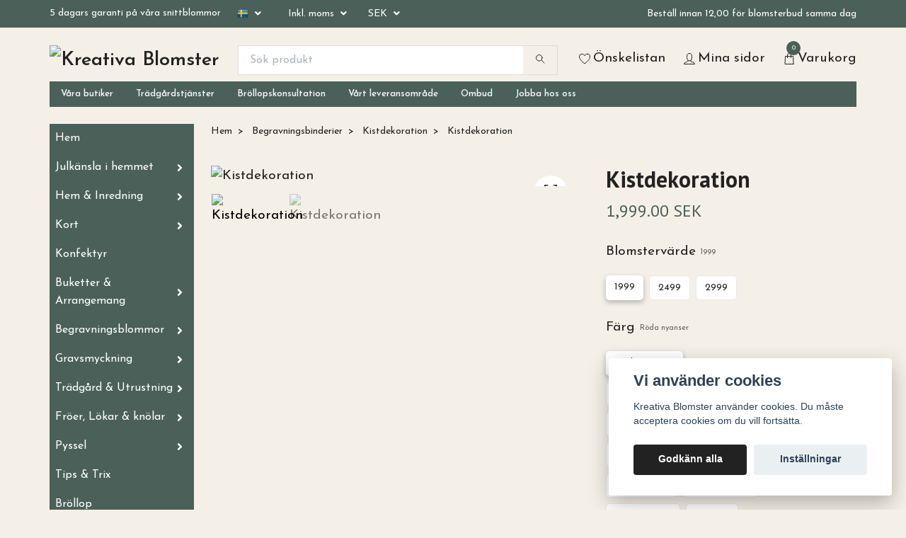

--- FILE ---
content_type: text/html; charset=utf-8
request_url: https://kreativablomster.se/begravningsbinderier/kistdekoration/kistdekoration
body_size: 33670
content:
<!DOCTYPE html>
<html class="no-javascript" lang="sv">
<head><script>var fbPixelEventId = Math.floor(Math.random() * 9000000000) + 1000000000;</script>
<link rel="alternate" href="https://kreativablomster.se/begravningsbinderier/kistdekoration/kistdekoration" hreflang="sv" />
<link rel="alternate" href="https://kreativablomster.se/en/begravningsbinderier/kistdekoration/kistdekoration" hreflang="en" />
<meta property="ix:host" content="cdn.quickbutik.com/images"><meta http-equiv="Content-Type" content="text/html; charset=utf-8">
<title>Kistdekoration - Kreativa Blomster</title>
<meta name="author" content="Quickbutik">
<meta name="description" content="Floristen skapar en kistdekoration med fria händer efter de val ni gjort.Bilden motsvarar inte slutresultatet.Tänk på att beställa begravningsdekorationen i god">
<meta property="og:description" content="Floristen skapar en kistdekoration med fria händer efter de val ni gjort.Bilden motsvarar inte slutresultatet.Tänk på att beställa begravningsdekorationen i god">
<meta property="og:title" content="Kistdekoration - Kreativa Blomster">
<meta property="og:url" content="https://kreativablomster.se/begravningsbinderier/kistdekoration/kistdekoration">
<meta property="og:site_name" content="Kreativa Blomster">
<meta property="og:type" content="website">
<meta property="og:image" content="https://cdn.quickbutik.com/images/26756c/products/6034d95925b13.jpeg">
<meta property="twitter:card" content="summary">
<meta property="twitter:title" content="Kreativa Blomster">
<meta property="twitter:description" content="Floristen skapar en kistdekoration med fria händer efter de val ni gjort.Bilden motsvarar inte slutresultatet.Tänk på att beställa begravningsdekorationen i god">
<meta property="twitter:image" content="https://cdn.quickbutik.com/images/26756c/products/6034d95925b13.jpeg">
<meta name="viewport" content="width=device-width, initial-scale=1, maximum-scale=1">
<script>document.documentElement.classList.remove('no-javascript');</script><!-- Vendor Assets --><link rel="stylesheet" href="https://use.fontawesome.com/releases/v5.10.0/css/all.css">
<link href="https://storage.quickbutik.com/stores/26756c/templates/swift-98/css/assets.min.css?2084" rel="stylesheet">
<!-- Theme Stylesheet --><link href="https://storage.quickbutik.com/stores/26756c/templates/swift-98/css/theme-main.css?2084" rel="stylesheet">
<link href="https://storage.quickbutik.com/stores/26756c/templates/swift-98/css/theme-sub.css?2084" rel="stylesheet">
<link href="https://storage.quickbutik.com/stores/26756c/templates/swift-98/css/custom.css?2084" rel="stylesheet">
<!-- Google Fonts --><link href="//fonts.googleapis.com/css?family=Josefin+Sans:400,600%7CPT+Sans:400,700" rel="stylesheet" type="text/css"  media="all" /><!-- Favicon--><link rel="icon" type="image/png" href="https://cdn.quickbutik.com/images/26756c/templates/swift-98/assets/favicon.png?s=2084&auto=format">
<link rel="canonical" href="https://kreativablomster.se/begravningsbinderier/kistdekoration/kistdekoration">
<!-- Tweaks for older IEs--><!--[if lt IE 9]>
      <script src="https://oss.maxcdn.com/html5shiv/3.7.3/html5shiv.min.js"></script>
      <script src="https://oss.maxcdn.com/respond/1.4.2/respond.min.js"></script
    ><![endif]-->	<!-- Google Tag Manager -->
<script>(function(w,d,s,l,i){w[l]=w[l]||[];w[l].push({'gtm.start':
new Date().getTime(),event:'gtm.js'});var f=d.getElementsByTagName(s)[0],
j=d.createElement(s),dl=l!='dataLayer'?'&l='+l:'';j.async=true;j.src=
'https://www.googletagmanager.com/gtm.js?id='+i+dl;f.parentNode.insertBefore(j,f);
})(window,document,'script','dataLayer','GTM-PFZBFG9G');</script>
<!-- End Google Tag Manager -->
<style>.hide { display: none; }</style>
<script type="text/javascript" defer>document.addEventListener('DOMContentLoaded', () => {
    document.body.setAttribute('data-qb-page', 'product');
});</script><script src="/assets/shopassets/cookieconsent/cookieconsent.js?v=230"></script>
<style>
    :root {
        --cc-btn-primary-bg: #222222 !important;
        --cc-btn-primary-text: #fff !important;
        --cc-btn-primary-hover-bg: #222222 !important;
        --cc-btn-primary-hover-text: #fff !important;
    }
</style>
<style>
    html.force--consent,
    html.force--consent body{
        height: auto!important;
        width: 100vw!important;
    }
</style>

    <script type="text/javascript">
    var qb_cookieconsent = initCookieConsent();
    var qb_cookieconsent_blocks = [{"title":"Vi anv\u00e4nder cookies","description":"Kreativa Blomster anv\u00e4nder cookies. Du m\u00e5ste acceptera cookies om du vill forts\u00e4tta."},{"title":"N\u00f6dv\u00e4ndiga cookies *","description":"Dessa cookies \u00e4r n\u00f6dv\u00e4ndiga f\u00f6r att butiken ska fungera korrekt och g\u00e5r inte att st\u00e4nga av utan att beh\u00f6va l\u00e4mna denna webbplats. De anv\u00e4nds f\u00f6r att funktionalitet som t.ex. varukorg, skapa ett konto och annat ska fungera korrekt.","toggle":{"value":"basic","enabled":true,"readonly":true}}];
</script>
    <!-- Google Tag Manager -->
    <script>
    window.dataLayer = window.dataLayer || [];

    // Set default consent state
    dataLayer.push({
        'event': 'default_consent',
        'consent': {
            'analytics_storage': 'denied',
            'ad_storage': 'denied',
            'ad_user_data': 'denied',
            'ad_personalization': 'denied',
            'wait_for_update': 500
        }
    });

    // Check for existing consent on page load
    if (typeof qb_cookieconsent !== 'undefined') {
        const getConsentLevel = (category) => qb_cookieconsent.allowedCategory(category) ? 'granted' : 'denied';

        dataLayer.push({
            'event': 'update_consent',
            'consent': {
                'analytics_storage': getConsentLevel('analytics'),
                'ad_storage': getConsentLevel('marketing'),
                'ad_user_data': getConsentLevel('marketing'),
                'ad_personalization': getConsentLevel('marketing')
            }
        });
    }

    // Initialize GTM
    (function(w,d,s,l,i){w[l]=w[l]||[];w[l].push({'gtm.start':
    new Date().getTime(),event:'gtm.js'});var f=d.getElementsByTagName(s)[0],
    j=d.createElement(s),dl=l!='dataLayer'?'&l='+l:'';j.async=true;j.src=
    'https://www.googletagmanager.com/gtm.js?id='+i+dl;f.parentNode.insertBefore(j,f);
    })(window,document,'script','dataLayer','GTM-id302502160');

    // Handle consent updates for GTM
    document.addEventListener('QB_CookieConsentAccepted', function(event) {
        const cookie = qbGetEvent(event).cookie;
        const getConsentLevel = (level) => (cookie && cookie.level && cookie.level.includes(level)) ? 'granted' : 'denied';

        dataLayer.push({
            'event': 'update_consent',
            'consent': {
                'analytics_storage': getConsentLevel('analytics'),
                'ad_storage': getConsentLevel('marketing'),
                'ad_user_data': getConsentLevel('marketing'),
                'ad_personalization': getConsentLevel('marketing')
            }
        });
    });
    </script>
    <!-- End Google Tag Manager -->

    <!-- Google Tag Manager (noscript) -->
    <noscript><iframe src="https://www.googletagmanager.com/ns.html?id=GTM-id302502160"
    height="0" width="0" style="display:none;visibility:hidden"></iframe></noscript>
    <!-- End Google Tag Manager (noscript) -->
    <!-- Google Analytics 4 -->
    <script async src="https://www.googletagmanager.com/gtag/js?id=G-HBCE8G2HHC"></script>
    <script>
        window.dataLayer = window.dataLayer || [];
        function gtag(){dataLayer.push(arguments);}

        gtag('consent', 'default', {
            'analytics_storage': 'denied',
            'ad_storage': 'denied',
            'ad_user_data': 'denied',
            'ad_personalization': 'denied',
            'wait_for_update': 500,
        });

        const getConsentForCategory = (category) => (typeof qb_cookieconsent == 'undefined' || qb_cookieconsent.allowedCategory(category)) ? 'granted' : 'denied';

        if (typeof qb_cookieconsent == 'undefined' || qb_cookieconsent.allowedCategory('analytics') || qb_cookieconsent.allowedCategory('marketing')) {
            const analyticsConsent = getConsentForCategory('analytics');
            const marketingConsent = getConsentForCategory('marketing');

            gtag('consent', 'update', {
                'analytics_storage': analyticsConsent,
                'ad_storage': marketingConsent,
                'ad_user_data': marketingConsent,
                'ad_personalization': marketingConsent,
            });
        }

        // Handle consent updates for GA4
        document.addEventListener('QB_CookieConsentAccepted', function(event) {
            const cookie = qbGetEvent(event).cookie;
            const getConsentLevel = (level) => (cookie && cookie.level && cookie.level.includes(level)) ? 'granted' : 'denied';

            gtag('consent', 'update', {
                'analytics_storage': getConsentLevel('analytics'),
                'ad_storage': getConsentLevel('marketing'),
                'ad_user_data': getConsentLevel('marketing'),
                'ad_personalization': getConsentLevel('marketing'),
            });
        });

        gtag('js', new Date());
        gtag('config', 'G-HBCE8G2HHC', { 'allow_enhanced_conversions' : true } );
gtag('config', 'AW-conversion id', { 'allow_enhanced_conversions' : true } );
gtag('event', 'page_view', JSON.parse('{"ecomm_pagetype":"product","ecomm_prodid":"107","ecomm_totalvalue":1999,"currency":"SEK","send_to":"AW-conversion id"}'));
gtag('event', 'view_item', JSON.parse('{"currency":"SEK","value":"1999.00","items":[{"item_name":"Kistdekoration","item_id":"107","price":"1999.00","item_category":"Kistdekoration","item_variant":"Röda nyanser","quantity":"1","description":"<h3>Floristen skapar en kistdekoration med fria h&auml;nder efter de val ni gjort.<\/h3><p><br><\/p><p><strong><em>Bilden motsvarar inte slutresultatet.<\/em><\/strong><\/p><p><strong><em>T&auml;nk p&aring; att best&auml;lla begravningsdekorationen i god tid f&ouml;re.<\/em><\/strong><\/p>","image_url":"https%3A%2F%2Fcdn.quickbutik.com%2Fimages%2F26756c%2Fproducts%2F6034d95925b13.jpeg"}]}'));

        const gaClientIdPromise = new Promise(resolve => {
            gtag('get', 'G-HBCE8G2HHC', 'client_id', resolve);
        });
        const gaSessionIdPromise = new Promise(resolve => {
            gtag('get', 'G-HBCE8G2HHC', 'session_id', resolve);
        });

        Promise.all([gaClientIdPromise, gaSessionIdPromise]).then(([gaClientId, gaSessionId]) => {
            var checkoutButton = document.querySelector("a[href='/cart/index']");
            if (checkoutButton) {
                checkoutButton.onclick = function() {
                    var query = new URLSearchParams({
                        ...(typeof qb_cookieconsent == 'undefined' || qb_cookieconsent.allowedCategory('analytics') ? {
                            gaClientId,
                            gaSessionId,
                        } : {}),
                        consentCategories: [
                            ...(typeof qb_cookieconsent == 'undefined' || qb_cookieconsent.allowedCategory('analytics')) ? ['analytics'] : [],
                            ...(typeof qb_cookieconsent == 'undefined' || qb_cookieconsent.allowedCategory('marketing')) ? ['marketing'] : [],
                        ],
                    });
                    this.setAttribute("href", "/cart/index?" + query.toString());
                };
            }
        });
    </script>
    <!-- End Google Analytics 4 --></head>
<body>
    <header class="header">
<!-- Section: Top Bar-->
<div class="top-bar  text-sm">
  <div class="container py-2">
    <div class="row align-items-center">
      <div class="col-12 col-lg-auto px-0">

        <ul class="mb-0 d-sm-flex  text-center text-sm-left justify-content-center justify-content-lg-start list-unstyled">

          <li
            class="px-lg-0 list-inline-item col-auto ">
            <span>5 dagars garanti på våra snittblommor</span>
          </li>
          
          <!-- Component: Language Dropdown-->
          <li class="list-inline-item col-auto">
            <div class="dropdown">
              <a id="langsDropdown" href="#" data-toggle="dropdown" data-display="static" aria-haspopup="true"
                aria-expanded="false" class="dropdown-toggle topbar-link">
                <img class="svg-icon navbar-icon w-auto" src="/assets/shopassets/flags/24/sv.png" alt="Svenska" />
              </a>

              <div aria-labelledby="langsDropdown" class="dropdown-menu dropdown-menu-left">
                <a href="https://kreativablomster.se/begravningsbinderier/kistdekoration/kistdekoration" class="dropdown-item">
                  <img class="svg-icon navbar-icon w-auto" src="/assets/shopassets/flags/24/sv.png"
                    alt="sv Flag" />
                  Svenska
                </a>
                <a href="https://kreativablomster.se/en/begravningsbinderier/kistdekoration/kistdekoration" class="dropdown-item">
                  <img class="svg-icon navbar-icon w-auto" src="/assets/shopassets/flags/24/en.png"
                    alt="en Flag" />
                  English
                </a>
              </div>

            </div>
          </li>

          <!-- Component: Tax Dropdown-->
          <li class="col-auto">
            <div class="dropdown">
              <a id="taxDropdown" href="#" data-toggle="dropdown" data-display="static" aria-haspopup="true"
                aria-expanded="false" class="dropdown-toggle topbar-link">
                Inkl. moms
              </a>

              <div aria-labelledby="taxDropdown" class="dropdown-menu dropdown-menu-left">
                <a class="taxlink dropdown-item" title="Priser är exkl. moms. Klicka för att växla om till inkl. moms."
                  href="?tax-reverse">
                  Exkl. moms
                </a>
              </div>

            </div>
          </li>


          <!-- Currency Dropdown-->
          <li class="list-inline-item col-auto">
            <div class="dropdown ml-0">
              <a id="currencyDropdown" href="#" data-toggle="dropdown" data-display="static" aria-haspopup="true"
                aria-expanded="false" class="dropdown-toggle topbar-link">
                SEK
              </a>
              <div class="dropdown-menu dropdown-menu-left">
                <a href="https://kreativablomster.se/begravningsbinderier/kistdekoration/kistdekoration?currency=DKK" class="dropdown-item">DKK</a>
                <a href="https://kreativablomster.se/begravningsbinderier/kistdekoration/kistdekoration?currency=EUR" class="dropdown-item">EUR</a>
                <a href="https://kreativablomster.se/begravningsbinderier/kistdekoration/kistdekoration?currency=GBP" class="dropdown-item">GBP</a>
                <a href="https://kreativablomster.se/begravningsbinderier/kistdekoration/kistdekoration?currency=NOK" class="dropdown-item">NOK</a>
                <a href="https://kreativablomster.se/begravningsbinderier/kistdekoration/kistdekoration?currency=USD" class="dropdown-item">USD</a>
                <a href="https://kreativablomster.se/begravningsbinderier/kistdekoration/kistdekoration?currency=SEK" class="dropdown-item">SEK</a>
              </div>
            </div>
          </li>

        </ul>

      </div>

      <!-- Component: Top information -->
      <div class="mt-2 mt-lg-0 col-12 col-lg  text-center text-lg-right px-0">
        <span class="w-100">Beställ innan 12,00 för blomsterbud samma dag</span>
      </div>

    </div>
  </div>
</div>
<!-- /Section: Top Bar -->

<!-- Section: Main Header -->
<div class="navbar-position"></div>
<nav class="navbar-expand-lg navbar-light ">
  <div class="container pt-lg-4">
    <div class="row">
      <div class="navbar col-12 px-lg-0 py-0">
        <div class="list-inline-item order-0 d-lg-none col-auto p-0 outline-none">
          <a href="#" data-toggle="modal" data-target="#sidebarLeft" class="text-hover-primary">
            <svg class="svg-icon navbar-icon">
              <use xlink:href="#menu-hamburger-1"></use>
            </svg>
          </a>
        </div>
          <a href="https://kreativablomster.se" title="Kreativa Blomster"
            class="navbar-brand order-1 order-lg-1 text-center text-md-left col-auto p-0">
            
            <img alt="Kreativa Blomster" class="img-fluid img-logo"
              src="https://cdn.quickbutik.com/images/26756c/templates/swift-98/assets/logo.png?s=2084&auto=format">
          </a>
        <form action="/shop/search" method="get"
          class="d-lg-flex order-lg-3 d-none my-lg-0 flex-grow-1 top-searchbar text-center col-auto px-4">
          <div class="search-wrapper input-group">
            <input type="text" name="s" placeholder="Sök produkt" aria-label="Search"
              aria-describedby="button-search-desktop" class="form-control pl-3 border-0" />
            <div class="input-group-append ml-0">
              <button id="button-search-desktop" type="submit" class="btn py-0 btn-underlined border-0">
                <svg class="svg-icon navbar-icon">
                  <use xlink:href="#search-1"></use>
                </svg>
              </button>
            </div>
          </div>
        </form>
        
              
        <ul class="list-inline order-2 order-lg-4 mb-0 text-right col-auto p-0 outline-none">
          <li class="list-inline-item mr-3 d-lg-inline-block d-none">
            <a href="/shop/wishlist" class="text-hover-primary position-relative d-flex align-items-center">
              <svg class="svg-icon navbar-icon">
                <use xlink:href="#heart-1"></use>
              </svg>
              <span class="color-text-base">Önskelistan</span>
            </a>
          </li>
          <li class="list-inline-item mr-3 d-lg-inline-block d-none">
            <a href="/customer/login" class="text-hover-primary p-0 d-flex align-items-center">
              <svg class="svg-icon navbar-icon">
                <use xlink:href="#avatar-1"></use>
              </svg>
              <span
                class="color-text-base">Mina sidor</span>
            </a>
          </li>

          <li class="list-inline-item">
            <a href="#" data-toggle="modal" data-target="#sidebarCart"
              class="position-relative text-hover-primary d-flex align-items-center qs-cart-view">
              <svg class="svg-icon navbar-icon">
                <use xlink:href="#shopping-bag-1"></use>
              </svg>
              <div class="navbar-icon-badge icon-count text-white primary-bg basket-count-items">0
              </div>
              <span class="d-none d-sm-inline color-text-base">Varukorg
                </span>
            </a>
          </li>
        </ul>
      </div>
    </div>
  </div>

<div class="container pt-2">
  <div class="row navbar-bg px-0 mainmenu_font_size">
    <ul class="col navbar-nav d-none d-lg-flex mt-lg-0 flex-wrap px-0">
      <li class="nav-item main-top-menu ">
        <a href="/sidor/butiker" title="Våra butiker" class="nav-link ">Våra butiker</a>
      </li>
      <li class="nav-item main-top-menu ">
        <a href="/sidor/tradgardstjanster" title="Trädgårdstjänster" class="nav-link ">Trädgårdstjänster</a>
      </li>
      <li class="nav-item main-top-menu ">
        <a href="/sidor/brollopskonsultation" title="Bröllopskonsultation" class="nav-link ">Bröllopskonsultation</a>
      </li>
      <li class="nav-item main-top-menu ">
        <a href="/sidor/vara-leveransomraden" title="Vårt leveransområde" class="nav-link ">Vårt leveransområde</a>
      </li>
      <li class="nav-item main-top-menu ">
        <a href="/sidor/ombud" title="Ombud" class="nav-link ">Ombud</a>
      </li>
      <li class="nav-item main-top-menu ">
        <a href="/sidor/jobba-hos-oss" title="Jobba hos oss" class="nav-link ">Jobba hos oss</a>
      </li>
    </ul>
  </div>
</div>
</nav>
<!-- /Section: Main Header -->
</header>

<!-- Section: Top Menu -->
<div id="sidebarLeft" tabindex="-1" role="dialog" aria-hidden="true" class="modal fade modal-left">
  <div role="document" class="modal-dialog">
    <div class="modal-content">
      <div class="modal-header pb-0 border-0 d-block">
        <div class="row">
        <form action="/shop/search" method="get" class="col d-lg-flex w-100 my-lg-0 mb-2 pt-1">
          <div class="search-wrapper input-group">
            <input type="text" name="s" placeholder="Sök produkt" aria-label="Search"
              aria-describedby="button-search" class="form-control pl-3 border-0 mobile-search" />
            <div class="input-group-append ml-0">
              <button id="button-search" type="submit" class="btn py-0 btn-underlined border-0">
                <svg class="svg-icon navbar-icon">
                  <use xlink:href="#search-1"></use>
                </svg>
              </button>
            </div>
          </div>
        </form>
        <button type="button" data-dismiss="modal" aria-label="Close" class="close col-auto close-rotate">
          <svg class="svg-icon w-3rem h-3rem svg-icon-light align-middle">
            <use xlink:href="#close-1"></use>
          </svg>
        </button>
        </div>
      </div>
      <div class="modal-body pt-0">
        <div class="px-2 pb-5">
        
        
          <ul class="nav flex-column">
            <li class="nav-item ">
              <a href="/" title="Hem" class="nav-link mobile-nav-link pl-0">Hem</a>
            </li>

            

            <li class="nav-item dropdown">
              <a href="/jul" data-toggle="collapse" data-target="#cat389" aria-haspopup="true"
                aria-expanded="false"
                class="nav-link mobile-nav-link pl-0 mobile-dropdown-toggle dropdown-toggle">Julkänsla i hemmet</a>
              <div id="cat389" class="collapse">
                <ul class="nav flex-column ml-3">
                  <li class="nav-item">
                    <a class="nav-link mobile-nav-link pl-0 show-all" href="/jul" title="Julkänsla i hemmet">Visa alla i Julkänsla i hemmet</a>
                  </li>
                  
                  <li class="nav-item">
                    <a href="/jul/pynt" class="nav-link mobile-nav-link pl-0 ">Pynt</a>
                  </li>

                  <li class="nav-item">
                    <a href="/jul/for-upphangning" class="nav-link mobile-nav-link pl-0 ">För upphängning</a>
                  </li>

                  <li class="nav-item">
                    <a href="/jul/julbuketter-2022" class="nav-link mobile-nav-link pl-0 ">Julbuketter &amp; Arrangemang</a>
                  </li>

                  <li class="nav-item">
                    <a href="/jul/vaser-krukor" class="nav-link mobile-nav-link pl-0 ">Vaser &amp; Krukor</a>
                  </li>

                  <li class="nav-item">
                    <a href="/jul/julkassen" class="nav-link mobile-nav-link pl-0 ">Julkassen</a>
                  </li>


                </ul>
              </div>
            </li>
            

            <li class="nav-item dropdown">
              <a href="/inredningsdetaljer" data-toggle="collapse" data-target="#cat39" aria-haspopup="true"
                aria-expanded="false"
                class="nav-link mobile-nav-link pl-0 mobile-dropdown-toggle dropdown-toggle">Hem &amp; Inredning</a>
              <div id="cat39" class="collapse">
                <ul class="nav flex-column ml-3">
                  <li class="nav-item">
                    <a class="nav-link mobile-nav-link pl-0 show-all" href="/inredningsdetaljer" title="Hem &amp; Inredning">Visa alla i Hem &amp; Inredning</a>
                  </li>
                  

                  <li class="nav-item dropdown">
                    <a href="#" data-target="#subcat37" data-toggle="collapse" aria-haspopup="true"
                      aria-expanded="false" class="nav-link pl-0 dropdown-toggle">Vaser</a>
                    <div id="subcat37" class="collapse">
                      <ul class="nav flex-column ml-3">
                        <li class="nav-item">
                          <a class="nav-link mobile-nav-link pl-0 show-all" href="/vaser"
                            title="Vaser">Visa alla i Vaser</a>
                        </li>
                        <li class="nav-item">
                          <a href="/vaser/birch-nielsen-vas" class="nav-link pl-0 ">Birch Nielsen</a>
                        </li>
                        <li class="nav-item">
                          <a href="/vaser/milton-home" class="nav-link pl-0 ">Milton Home</a>
                        </li>
                        <li class="nav-item">
                          <a href="/vaser/i-am-interior" class="nav-link pl-0 ">I Am Interior</a>
                        </li>
                        <li class="nav-item">
                          <a href="/vaser/wikholm-form-vas" class="nav-link pl-0 ">Wikholm Form</a>
                        </li>
                        <li class="nav-item">
                          <a href="/vaser/speedtsberg-vas" class="nav-link pl-0 ">Speedtsberg</a>
                        </li>
                        <li class="nav-item">
                          <a href="/vaser/alot-vas" class="nav-link pl-0 ">Alot</a>
                        </li>
                        <li class="nav-item">
                          <a href="/vaser/vk-vividi-vas" class="nav-link pl-0 ">Vk Vividi</a>
                        </li>
                      </ul>
                    </div>
                  </li>


                  <li class="nav-item dropdown">
                    <a href="#" data-target="#subcat38" data-toggle="collapse" aria-haspopup="true"
                      aria-expanded="false" class="nav-link pl-0 dropdown-toggle">Krukor</a>
                    <div id="subcat38" class="collapse">
                      <ul class="nav flex-column ml-3">
                        <li class="nav-item">
                          <a class="nav-link mobile-nav-link pl-0 show-all" href="/plantor"
                            title="Krukor">Visa alla i Krukor</a>
                        </li>
                        <li class="nav-item">
                          <a href="/plantor/birch-nielsen-kruka" class="nav-link pl-0 ">Birch Nielsen</a>
                        </li>
                        <li class="nav-item">
                          <a href="/plantor/milton-home-kruka" class="nav-link pl-0 ">Milton Home</a>
                        </li>
                        <li class="nav-item">
                          <a href="/plantor/bergs-potter" class="nav-link pl-0 ">Bergs Potter</a>
                        </li>
                        <li class="nav-item">
                          <a href="/plantor/speedtsberg-kruka" class="nav-link pl-0 ">Speedtsberg</a>
                        </li>
                        <li class="nav-item">
                          <a href="/plantor/wikholm-form-kruka" class="nav-link pl-0 ">Wikholm form</a>
                        </li>
                        <li class="nav-item">
                          <a href="/plantor/vastanvinden-kruka" class="nav-link pl-0 ">Västanvinden</a>
                        </li>
                        <li class="nav-item">
                          <a href="/plantor/vk-vividi-kruka" class="nav-link pl-0 ">Vk Vividi</a>
                        </li>
                        <li class="nav-item">
                          <a href="/plantor/alot-kruka" class="nav-link pl-0 ">Alot</a>
                        </li>
                        <li class="nav-item">
                          <a href="/plantor/plastkruka" class="nav-link pl-0 ">Plastkruka</a>
                        </li>
                        <li class="nav-item">
                          <a href="/plantor/metallkruka" class="nav-link pl-0 ">Metallkruka</a>
                        </li>
                      </ul>
                    </div>
                  </li>

                  <li class="nav-item">
                    <a href="/skalofat" class="nav-link mobile-nav-link pl-0 ">Skålar &amp; fat</a>
                  </li>

                  <li class="nav-item">
                    <a href="/inredningsdetaljer/vaxtstod" class="nav-link mobile-nav-link pl-0 ">Växtstöd</a>
                  </li>

                  <li class="nav-item">
                    <a href="/inredningsdetaljer/ampel" class="nav-link mobile-nav-link pl-0 ">Ampel</a>
                  </li>


                  <li class="nav-item dropdown">
                    <a href="#" data-target="#subcat80" data-toggle="collapse" aria-haspopup="true"
                      aria-expanded="false" class="nav-link pl-0 dropdown-toggle">Blomsterfakir</a>
                    <div id="subcat80" class="collapse">
                      <ul class="nav flex-column ml-3">
                        <li class="nav-item">
                          <a class="nav-link mobile-nav-link pl-0 show-all" href="/fakir"
                            title="Blomsterfakir">Visa alla i Blomsterfakir</a>
                        </li>
                        <li class="nav-item">
                          <a href="/fakir/hanataba1" class="nav-link pl-0 ">Hanataba</a>
                        </li>
                      </ul>
                    </div>
                  </li>

                  <li class="nav-item">
                    <a href="/inredningsdetaljer/ljusstakar-lyktor" class="nav-link mobile-nav-link pl-0 ">Ljusstakar &amp; Lyktor</a>
                  </li>

                  <li class="nav-item">
                    <a href="/inredningsdetaljer/gott-blandat" class="nav-link mobile-nav-link pl-0 ">Prydnads saker m.m</a>
                  </li>


                  <li class="nav-item dropdown">
                    <a href="#" data-target="#subcat203" data-toggle="collapse" aria-haspopup="true"
                      aria-expanded="false" class="nav-link pl-0 dropdown-toggle">Ljus &amp; Doft</a>
                    <div id="subcat203" class="collapse">
                      <ul class="nav flex-column ml-3">
                        <li class="nav-item">
                          <a class="nav-link mobile-nav-link pl-0 show-all" href="/ljusstakar-ljus-doftljus"
                            title="Ljus &amp; Doft">Visa alla i Ljus &amp; Doft</a>
                        </li>
                        <li class="nav-item">
                          <a href="/ljusstakar-ljus-doftljus/25-blockljus" class="nav-link pl-0 ">Blockljus</a>
                        </li>
                        <li class="nav-item">
                          <a href="/ljusstakar-ljus-doftljus/figurljus-av-stearin" class="nav-link pl-0 ">Formade blockljus</a>
                        </li>
                        <li class="nav-item">
                          <a href="/ljusstakar-ljus-doftljus/varmeljus" class="nav-link pl-0 ">Värmeljus</a>
                        </li>
                        <li class="nav-item">
                          <a href="/ljusstakar-ljus-doftljus/38-spindelljus" class="nav-link pl-0 ">Spindelljus</a>
                        </li>
                        <li class="nav-item">
                          <a href="/ljusstakar-ljus-doftljus/46-doftljus" class="nav-link pl-0 ">Doftljus</a>
                        </li>
                        <li class="nav-item">
                          <a href="/ljusstakar-ljus-doftljus/47-doftpinnar" class="nav-link pl-0 ">Doftpinnar</a>
                        </li>
                        <li class="nav-item">
                          <a href="/ljusstakar-ljus-doftljus/rumssprey" class="nav-link pl-0 ">Rumssprey</a>
                        </li>
                        <li class="nav-item">
                          <a href="/ljusstakar-ljus-doftljus/kronljus" class="nav-link pl-0 ">Kronljus</a>
                        </li>
                      </ul>
                    </div>
                  </li>

                  <li class="nav-item">
                    <a href="/inredningsdetaljer/vattenkanna" class="nav-link mobile-nav-link pl-0 ">Vattenkanna &amp; Sprayflaska</a>
                  </li>

                  <li class="nav-item">
                    <a href="/inredningsdetaljer/vintage/tval" class="nav-link mobile-nav-link pl-0 ">Tvål</a>
                  </li>

                  <li class="nav-item">
                    <a href="/inredningsdetaljer/posters" class="nav-link mobile-nav-link pl-0 ">Posters</a>
                  </li>

                  <li class="nav-item">
                    <a href="/inredningsdetaljer/vintage/servetter" class="nav-link mobile-nav-link pl-0 ">Servetter</a>
                  </li>

                  <li class="nav-item">
                    <a href="/inredningsdetaljer/vintage/tygkasse" class="nav-link mobile-nav-link pl-0 ">Tygkasse</a>
                  </li>


                </ul>
              </div>
            </li>
            

            <li class="nav-item dropdown">
              <a href="/kort" data-toggle="collapse" data-target="#cat261" aria-haspopup="true"
                aria-expanded="false"
                class="nav-link mobile-nav-link pl-0 mobile-dropdown-toggle dropdown-toggle">Kort</a>
              <div id="cat261" class="collapse">
                <ul class="nav flex-column ml-3">
                  <li class="nav-item">
                    <a class="nav-link mobile-nav-link pl-0 show-all" href="/kort" title="Kort">Visa alla i Kort</a>
                  </li>
                  
                  <li class="nav-item">
                    <a href="/kort/paketkort" class="nav-link mobile-nav-link pl-0 ">Enkelt Kort</a>
                  </li>

                  <li class="nav-item">
                    <a href="/kort/dubbelvikt-kort-utan-kuvert" class="nav-link mobile-nav-link pl-0 ">Dubbelvikt kort utan kuvert</a>
                  </li>

                  <li class="nav-item">
                    <a href="/kort/dubbla-kort-med-kuvert" class="nav-link mobile-nav-link pl-0 ">Dubbelvikt kort med kuvert</a>
                  </li>


                </ul>
              </div>
            </li>
            
            <li class="nav-item ">
              <a href="/konfektyr" title="Konfektyr" class="nav-link mobile-nav-link pl-0">Konfektyr</a>
            </li>

            

            <li class="nav-item dropdown">
              <a href="/snittblommor" data-toggle="collapse" data-target="#cat76" aria-haspopup="true"
                aria-expanded="false"
                class="nav-link mobile-nav-link pl-0 mobile-dropdown-toggle dropdown-toggle">Buketter &amp; Arrangemang</a>
              <div id="cat76" class="collapse">
                <ul class="nav flex-column ml-3">
                  <li class="nav-item">
                    <a class="nav-link mobile-nav-link pl-0 show-all" href="/snittblommor" title="Buketter &amp; Arrangemang">Visa alla i Buketter &amp; Arrangemang</a>
                  </li>
                  
                  <li class="nav-item">
                    <a href="/snittblommor/floristen-designar" class="nav-link mobile-nav-link pl-0 ">Floristens val</a>
                  </li>

                  <li class="nav-item">
                    <a href="/snittblommor/vinterbuketter" class="nav-link mobile-nav-link pl-0 ">Vinterbuketter</a>
                  </li>

                  <li class="nav-item">
                    <a href="/snittblommor/aret-runt" class="nav-link mobile-nav-link pl-0 ">Året runt</a>
                  </li>

                  <li class="nav-item">
                    <a href="/snittblommor/enkel-bukett" class="nav-link mobile-nav-link pl-0 ">Enkel bukett</a>
                  </li>

                  <li class="nav-item">
                    <a href="/snittblommor/mor-barn" class="nav-link mobile-nav-link pl-0 ">Mor &amp; Barn</a>
                  </li>

                  <li class="nav-item">
                    <a href="/snittblommor/torkade-buketter" class="nav-link mobile-nav-link pl-0 ">Torkade buketter</a>
                  </li>

                  <li class="nav-item">
                    <a href="/snittblommor/rosbuketter" class="nav-link mobile-nav-link pl-0 ">Rosbuketter</a>
                  </li>

                  <li class="nav-item">
                    <a href="/snittblommor/kondoleans" class="nav-link mobile-nav-link pl-0 ">Kondoleans</a>
                  </li>


                  <li class="nav-item dropdown">
                    <a href="#" data-target="#subcat300" data-toggle="collapse" aria-haspopup="true"
                      aria-expanded="false" class="nav-link pl-0 dropdown-toggle">Arrangemang</a>
                    <div id="subcat300" class="collapse">
                      <ul class="nav flex-column ml-3">
                        <li class="nav-item">
                          <a class="nav-link mobile-nav-link pl-0 show-all" href="/snittblommor/presentarrangemang"
                            title="Arrangemang">Visa alla i Arrangemang</a>
                        </li>
                        <li class="nav-item">
                          <a href="/arrangemang/planteringar" class="nav-link pl-0 ">Planteringar</a>
                        </li>
                        <li class="nav-item">
                          <a href="/snittblommor/presentarrangemang/give-away" class="nav-link pl-0 ">Presentpaket</a>
                        </li>
                        <li class="nav-item">
                          <a href="/arrangemang/snitt-arrangemang" class="nav-link pl-0 ">Snitt arrangemang</a>
                        </li>
                        <li class="nav-item">
                          <a href="/arrangemang/krukvaxter" class="nav-link pl-0 ">Krukväxter</a>
                        </li>
                      </ul>
                    </div>
                  </li>


                  <li class="nav-item dropdown">
                    <a href="#" data-target="#subcat110" data-toggle="collapse" aria-haspopup="true"
                      aria-expanded="false" class="nav-link pl-0 dropdown-toggle">Komplettera med...</a>
                    <div id="subcat110" class="collapse">
                      <ul class="nav flex-column ml-3">
                        <li class="nav-item">
                          <a class="nav-link mobile-nav-link pl-0 show-all" href="/snittblommor/komplettera-din-bukett"
                            title="Komplettera med...">Visa alla i Komplettera med...</a>
                        </li>
                        <li class="nav-item">
                          <a href="/snittblommor/komplettera-din-bukett/tackkort-vara-butiker" class="nav-link pl-0 ">Tackkort (Våra butiker)</a>
                        </li>
                        <li class="nav-item">
                          <a href="/snittblommor/komplettera-din-bukett/konfektyr-dryck-vara-butiker" class="nav-link pl-0 ">Konfektyr &amp; Dryck (Våra butiker)</a>
                        </li>
                      </ul>
                    </div>
                  </li>

                  <li class="nav-item">
                    <a href="/arrangemang/dorrkrans" class="nav-link mobile-nav-link pl-0 ">Dörrkrans</a>
                  </li>

                  <li class="nav-item">
                    <a href="/snittblommor/verktygunderhall" class="nav-link mobile-nav-link pl-0 ">Verktyg/Underhåll</a>
                  </li>


                </ul>
              </div>
            </li>
            

            <li class="nav-item dropdown">
              <a href="/begravningsbinderier" data-toggle="collapse" data-target="#cat113" aria-haspopup="true"
                aria-expanded="false"
                class="nav-link mobile-nav-link pl-0 mobile-dropdown-toggle dropdown-toggle">Begravningsblommor</a>
              <div id="cat113" class="collapse">
                <ul class="nav flex-column ml-3">
                  <li class="nav-item">
                    <a class="nav-link mobile-nav-link pl-0 show-all" href="/begravningsbinderier" title="Begravningsblommor">Visa alla i Begravningsblommor</a>
                  </li>
                  
                  <li class="nav-item">
                    <a href="/begravningsbinderier/handbukett" class="nav-link mobile-nav-link pl-0 ">Handbukett</a>
                  </li>

                  <li class="nav-item">
                    <a href="/begravningsbinderier/kistdekoration" class="nav-link mobile-nav-link pl-0 ">Kistdekoration</a>
                  </li>

                  <li class="nav-item">
                    <a href="/gravsmyckning/urndekoration" class="nav-link mobile-nav-link pl-0 ">Urndekoration</a>
                  </li>

                  <li class="nav-item">
                    <a href="/begravningsbinderier/hog-dekoration" class="nav-link mobile-nav-link pl-0 ">Hög dekoration</a>
                  </li>

                  <li class="nav-item">
                    <a href="/begravningsbinderier/lag-dekoration" class="nav-link mobile-nav-link pl-0 ">Låg dekoration</a>
                  </li>

                  <li class="nav-item">
                    <a href="/begravningsbinderier/liggande-bukett" class="nav-link mobile-nav-link pl-0 ">Liggande bukett</a>
                  </li>

                  <li class="nav-item">
                    <a href="/begravningsbinderier/krans" class="nav-link mobile-nav-link pl-0 ">Krans</a>
                  </li>

                  <li class="nav-item">
                    <a href="/begravningsbinderier/hjartan" class="nav-link mobile-nav-link pl-0 ">Hjärtan</a>
                  </li>

                  <li class="nav-item">
                    <a href="/begravningsbinderier/begravningsband" class="nav-link mobile-nav-link pl-0 ">Begravningsband</a>
                  </li>


                </ul>
              </div>
            </li>
            

            <li class="nav-item dropdown">
              <a href="/gravsmyckning" data-toggle="collapse" data-target="#cat114" aria-haspopup="true"
                aria-expanded="false"
                class="nav-link mobile-nav-link pl-0 mobile-dropdown-toggle dropdown-toggle">Gravsmyckning</a>
              <div id="cat114" class="collapse">
                <ul class="nav flex-column ml-3">
                  <li class="nav-item">
                    <a class="nav-link mobile-nav-link pl-0 show-all" href="/gravsmyckning" title="Gravsmyckning">Visa alla i Gravsmyckning</a>
                  </li>
                  
                  <li class="nav-item">
                    <a href="/gravsmyckning/gravljus" class="nav-link mobile-nav-link pl-0 ">Gravljus</a>
                  </li>

                  <li class="nav-item">
                    <a href="/gravsmyckning/grav-dekorationer-kransar" class="nav-link mobile-nav-link pl-0 ">Kransar &amp; Dekorationer</a>
                  </li>

                  <li class="nav-item">
                    <a href="/gravsmyckning/lyktor-sant" class="nav-link mobile-nav-link pl-0 ">Lyktor &amp; sånt</a>
                  </li>


                </ul>
              </div>
            </li>
            

            <li class="nav-item dropdown">
              <a href="/tradgard" data-toggle="collapse" data-target="#cat267" aria-haspopup="true"
                aria-expanded="false"
                class="nav-link mobile-nav-link pl-0 mobile-dropdown-toggle dropdown-toggle">Trädgård &amp; Utrustning</a>
              <div id="cat267" class="collapse">
                <ul class="nav flex-column ml-3">
                  <li class="nav-item">
                    <a class="nav-link mobile-nav-link pl-0 show-all" href="/tradgard" title="Trädgård &amp; Utrustning">Visa alla i Trädgård &amp; Utrustning</a>
                  </li>
                  
                  <li class="nav-item">
                    <a href="/odla/minidrivhus-tillbehor" class="nav-link mobile-nav-link pl-0 ">Minidrivhus &amp; Tillbehör</a>
                  </li>

                  <li class="nav-item">
                    <a href="/odla/vaxtnaring" class="nav-link mobile-nav-link pl-0 ">Gödning</a>
                  </li>

                  <li class="nav-item">
                    <a href="/odla/bekampningsmedel" class="nav-link mobile-nav-link pl-0 ">Bekämpningsmedel</a>
                  </li>

                  <li class="nav-item">
                    <a href="/odla/tradgardsredskap" class="nav-link mobile-nav-link pl-0 ">Trädgårdsredskap</a>
                  </li>

                  <li class="nav-item">
                    <a href="/tradgardsdekorationer" class="nav-link mobile-nav-link pl-0 ">Trädgårdsdekorationer</a>
                  </li>

                  <li class="nav-item">
                    <a href="/tradgard/handskar" class="nav-link mobile-nav-link pl-0 ">Handskar</a>
                  </li>

                  <li class="nav-item">
                    <a href="/odla/avskrackare" class="nav-link mobile-nav-link pl-0 ">Avskräckare</a>
                  </li>

                  <li class="nav-item">
                    <a href="/odla/bevattning" class="nav-link mobile-nav-link pl-0 ">Bevattning</a>
                  </li>

                  <li class="nav-item">
                    <a href="/odla/trad-och-odlings-skydd" class="nav-link mobile-nav-link pl-0 ">Träd och odlings skydd</a>
                  </li>

                  <li class="nav-item">
                    <a href="/odla/jord" class="nav-link mobile-nav-link pl-0 ">Jord</a>
                  </li>

                  <li class="nav-item">
                    <a href="/tradgard/utekruka" class="nav-link mobile-nav-link pl-0 ">Utekruka</a>
                  </li>


                </ul>
              </div>
            </li>
            

            <li class="nav-item dropdown">
              <a href="/odla" data-toggle="collapse" data-target="#cat52" aria-haspopup="true"
                aria-expanded="false"
                class="nav-link mobile-nav-link pl-0 mobile-dropdown-toggle dropdown-toggle">Fröer, Lökar &amp; knölar</a>
              <div id="cat52" class="collapse">
                <ul class="nav flex-column ml-3">
                  <li class="nav-item">
                    <a class="nav-link mobile-nav-link pl-0 show-all" href="/odla" title="Fröer, Lökar &amp; knölar">Visa alla i Fröer, Lökar &amp; knölar</a>
                  </li>
                  
                  <li class="nav-item">
                    <a href="/odla/dahlia-knolar" class="nav-link mobile-nav-link pl-0 ">Dahlia knölar</a>
                  </li>

                  <li class="nav-item">
                    <a href="/odla/fro" class="nav-link mobile-nav-link pl-0 ">Fröer</a>
                  </li>

                  <li class="nav-item">
                    <a href="/odla/lokar" class="nav-link mobile-nav-link pl-0 ">Lökar</a>
                  </li>


                </ul>
              </div>
            </li>
            

            <li class="nav-item dropdown">
              <a href="/pyssel" data-toggle="collapse" data-target="#cat55" aria-haspopup="true"
                aria-expanded="false"
                class="nav-link mobile-nav-link pl-0 mobile-dropdown-toggle dropdown-toggle">Pyssel</a>
              <div id="cat55" class="collapse">
                <ul class="nav flex-column ml-3">
                  <li class="nav-item">
                    <a class="nav-link mobile-nav-link pl-0 show-all" href="/pyssel" title="Pyssel">Visa alla i Pyssel</a>
                  </li>
                  
                  <li class="nav-item">
                    <a href="/pyssel/clips" class="nav-link mobile-nav-link pl-0 ">Clips</a>
                  </li>

                  <li class="nav-item">
                    <a href="/pyssel/sticks" class="nav-link mobile-nav-link pl-0 ">Sticks</a>
                  </li>

                  <li class="nav-item">
                    <a href="/pyssel/hange" class="nav-link mobile-nav-link pl-0 ">Hänge</a>
                  </li>

                  <li class="nav-item">
                    <a href="/pyssel/konstgjorda-blommor" class="nav-link mobile-nav-link pl-0 ">Konstgjorda blommor</a>
                  </li>

                  <li class="nav-item">
                    <a href="/pyssel/pynt-dekorationer" class="nav-link mobile-nav-link pl-0 ">Pynt &amp; Dekorationer</a>
                  </li>

                  <li class="nav-item">
                    <a href="/pyssel/bas-sortiment" class="nav-link mobile-nav-link pl-0 ">Bas sortiment</a>
                  </li>


                </ul>
              </div>
            </li>
            
            <li class="nav-item ">
              <a href="/sidor/tips-trix" title="Tips &amp; Trix" class="nav-link mobile-nav-link pl-0">Tips &amp; Trix</a>
            </li>

            
            <li class="nav-item ">
              <a href="/sidor/brollop" title="Bröllop" class="nav-link mobile-nav-link pl-0">Bröllop</a>
            </li>

            
            <li class="nav-item ">
              <a href="/presentkort" title="Presentkort" class="nav-link mobile-nav-link pl-0">Presentkort</a>
            </li>

            
            <li class="nav-item ">
              <a href="/lokala-erbjudanden" title="Lokala erbjudanden &amp; Prenumerationer" class="nav-link mobile-nav-link pl-0">Lokala erbjudanden &amp; Prenumerationer</a>
            </li>

            
            <li class="nav-item ">
              <a href="/blogg" title="Inspiration från våra florister" class="nav-link mobile-nav-link pl-0">Inspiration från våra florister</a>
            </li>

            
            
            <li class="nav-item ">
              <a href="/sidor/butiker" title="Våra butiker" class="nav-link mobile-nav-link pl-0">Våra butiker</a>
            </li>

            <li class="nav-item ">
              <a href="/sidor/tradgardstjanster" title="Trädgårdstjänster" class="nav-link mobile-nav-link pl-0">Trädgårdstjänster</a>
            </li>

            <li class="nav-item ">
              <a href="/sidor/brollopskonsultation" title="Bröllopskonsultation" class="nav-link mobile-nav-link pl-0">Bröllopskonsultation</a>
            </li>

            <li class="nav-item ">
              <a href="/sidor/vara-leveransomraden" title="Vårt leveransområde" class="nav-link mobile-nav-link pl-0">Vårt leveransområde</a>
            </li>

            <li class="nav-item ">
              <a href="/sidor/ombud" title="Ombud" class="nav-link mobile-nav-link pl-0">Ombud</a>
            </li>

            <li class="nav-item ">
              <a href="/sidor/jobba-hos-oss" title="Jobba hos oss" class="nav-link mobile-nav-link pl-0">Jobba hos oss</a>
            </li>

          </ul>
          
            <div class="nav-item">
              <a href="/shop/wishlist" class="nav-link mobile-nav-link text-hover-primary position-relative d-flex align-items-center">
                <svg class="svg-icon navbar-icon">
                  <use xlink:href="#heart-1"></use>
                </svg>
                <span class="nav-link pl-0">Önskelistan</span>
              </a>
            </div>

            <div class="nav-item">
              <a href="/customer/login" class="nav-link mobile-nav-link text-hover-primary d-flex align-items-center">
                <svg class="svg-icon navbar-icon">
                  <use xlink:href="#avatar-1"></use>
                </svg>
                <span
                  class="nav-link pl-0">Mina sidor</span>
              </a>
            </div>
          
        </div>
      </div>
    </div>
  </div>
</div>
<!-- /Section: Top Menu --><div class="container">
        <div class="row">
        <div class="sidebar  pr-lg-4 pl-lg-0 pt-4  order-lg-1 order-2 col-lg-3">



<div id="categoriesMenu" role="menu" class="expand-lg collapse">
    
    <ul class="sidebar-icon-menu pb-3 mt-4 mt-lg-0"> 
        <li class=" sidefont-3" style="background-color: #4a6058;">
          <a href="/" title="Hem" class="pl-2 d-block" style="color: #ffffff;">Hem</a>
        </li>



<li class="py-0">
    <div class="d-flex align-items-center justify-content-between" style="background-color: #4a6058;">
      <a href="/jul" class="sidefont-3 col-auto pl-2 pl-0 sidefont-3" style="color: #ffffff;">Julkänsla i hemmet</a>
      <a href="/jul" data-toggle="collapse" data-target="#sidecat389" aria-haspopup="true" aria-expanded="false" class="w-100 pl-0 font-weight-bold sidebar-icon-menu-item sidefont-3" style="color: #ffffff;"></a>
    </div>
    <div id="sidecat389" class="collapse pl-3" style="background-color: #f5f7f9;">
                <ul class="nav flex-column mt-0 sidebar-icon-menu sidebar-icon-submenu mb-0 ml-0">
                  <li class="nav-item sidefont-3">
                    <a href="/jul/pynt" class="pl-0 d-block " style="color: #222222">Pynt</a>
                  </li>

                  <li class="nav-item sidefont-3">
                    <a href="/jul/for-upphangning" class="pl-0 d-block " style="color: #222222">För upphängning</a>
                  </li>

                  <li class="nav-item sidefont-3">
                    <a href="/jul/julbuketter-2022" class="pl-0 d-block " style="color: #222222">Julbuketter &amp; Arrangemang</a>
                  </li>

                  <li class="nav-item sidefont-3">
                    <a href="/jul/vaser-krukor" class="pl-0 d-block " style="color: #222222">Vaser &amp; Krukor</a>
                  </li>

                  <li class="nav-item sidefont-3">
                    <a href="/jul/julkassen" class="pl-0 d-block " style="color: #222222">Julkassen</a>
                  </li>


                </ul>
              </div>
</li>


<li class="py-0">
    <div class="d-flex align-items-center justify-content-between" style="background-color: #4a6058;">
      <a href="/inredningsdetaljer" class="sidefont-3 col-auto pl-2 pl-0 sidefont-3" style="color: #ffffff;">Hem &amp; Inredning</a>
      <a href="/inredningsdetaljer" data-toggle="collapse" data-target="#sidecat39" aria-haspopup="true" aria-expanded="false" class="w-100 pl-0 font-weight-bold sidebar-icon-menu-item sidefont-3" style="color: #ffffff;"></a>
    </div>
    <div id="sidecat39" class="collapse pl-3" style="background-color: #f5f7f9;">
                <ul class="nav flex-column mt-0 sidebar-icon-menu sidebar-icon-submenu mb-0 ml-0">

                  
                      <li class="d-flex align-items-center justify-content-between">
      <a href="/vaser" class="col-auto pl-0 sidefont-3" style="color: #222222">Vaser</a>
      <a href="/vaser" data-toggle="collapse" data-target="#sidesubcat37" aria-haspopup="true"
        aria-expanded="false"
        class="w-100 pl-0 font-weight-bold sidebar-icon-menu-item sidefont-3" style="color: #222222"></a>
    </li>
                  <li class="nav-item dropdown">
                    <div id="sidesubcat37" class="collapse">
                      <ul class="nav flex-column ml-3">
                        <li class="sidefont-3 nav-item">
                          <a href="/vaser/birch-nielsen-vas" class="pl-0 d-block " style="color: #222222; opacity: 0.8;">Birch Nielsen</a>
                        </li>
                        <li class="sidefont-3 nav-item">
                          <a href="/vaser/milton-home" class="pl-0 d-block " style="color: #222222; opacity: 0.8;">Milton Home</a>
                        </li>
                        <li class="sidefont-3 nav-item">
                          <a href="/vaser/i-am-interior" class="pl-0 d-block " style="color: #222222; opacity: 0.8;">I Am Interior</a>
                        </li>
                        <li class="sidefont-3 nav-item">
                          <a href="/vaser/wikholm-form-vas" class="pl-0 d-block " style="color: #222222; opacity: 0.8;">Wikholm Form</a>
                        </li>
                        <li class="sidefont-3 nav-item">
                          <a href="/vaser/speedtsberg-vas" class="pl-0 d-block " style="color: #222222; opacity: 0.8;">Speedtsberg</a>
                        </li>
                        <li class="sidefont-3 nav-item">
                          <a href="/vaser/alot-vas" class="pl-0 d-block " style="color: #222222; opacity: 0.8;">Alot</a>
                        </li>
                        <li class="sidefont-3 nav-item">
                          <a href="/vaser/vk-vividi-vas" class="pl-0 d-block " style="color: #222222; opacity: 0.8;">Vk Vividi</a>
                        </li>
                      </ul>
                    </div>
                  </li>

                  
                      <li class="d-flex align-items-center justify-content-between">
      <a href="/plantor" class="col-auto pl-0 sidefont-3" style="color: #222222">Krukor</a>
      <a href="/plantor" data-toggle="collapse" data-target="#sidesubcat38" aria-haspopup="true"
        aria-expanded="false"
        class="w-100 pl-0 font-weight-bold sidebar-icon-menu-item sidefont-3" style="color: #222222"></a>
    </li>
                  <li class="nav-item dropdown">
                    <div id="sidesubcat38" class="collapse">
                      <ul class="nav flex-column ml-3">
                        <li class="sidefont-3 nav-item">
                          <a href="/plantor/birch-nielsen-kruka" class="pl-0 d-block " style="color: #222222; opacity: 0.8;">Birch Nielsen</a>
                        </li>
                        <li class="sidefont-3 nav-item">
                          <a href="/plantor/milton-home-kruka" class="pl-0 d-block " style="color: #222222; opacity: 0.8;">Milton Home</a>
                        </li>
                        <li class="sidefont-3 nav-item">
                          <a href="/plantor/bergs-potter" class="pl-0 d-block " style="color: #222222; opacity: 0.8;">Bergs Potter</a>
                        </li>
                        <li class="sidefont-3 nav-item">
                          <a href="/plantor/speedtsberg-kruka" class="pl-0 d-block " style="color: #222222; opacity: 0.8;">Speedtsberg</a>
                        </li>
                        <li class="sidefont-3 nav-item">
                          <a href="/plantor/wikholm-form-kruka" class="pl-0 d-block " style="color: #222222; opacity: 0.8;">Wikholm form</a>
                        </li>
                        <li class="sidefont-3 nav-item">
                          <a href="/plantor/vastanvinden-kruka" class="pl-0 d-block " style="color: #222222; opacity: 0.8;">Västanvinden</a>
                        </li>
                        <li class="sidefont-3 nav-item">
                          <a href="/plantor/vk-vividi-kruka" class="pl-0 d-block " style="color: #222222; opacity: 0.8;">Vk Vividi</a>
                        </li>
                        <li class="sidefont-3 nav-item">
                          <a href="/plantor/alot-kruka" class="pl-0 d-block " style="color: #222222; opacity: 0.8;">Alot</a>
                        </li>
                        <li class="sidefont-3 nav-item">
                          <a href="/plantor/plastkruka" class="pl-0 d-block " style="color: #222222; opacity: 0.8;">Plastkruka</a>
                        </li>
                        <li class="sidefont-3 nav-item">
                          <a href="/plantor/metallkruka" class="pl-0 d-block " style="color: #222222; opacity: 0.8;">Metallkruka</a>
                        </li>
                      </ul>
                    </div>
                  </li>
                  <li class="nav-item sidefont-3">
                    <a href="/skalofat" class="pl-0 d-block " style="color: #222222">Skålar &amp; fat</a>
                  </li>

                  <li class="nav-item sidefont-3">
                    <a href="/inredningsdetaljer/vaxtstod" class="pl-0 d-block " style="color: #222222">Växtstöd</a>
                  </li>

                  <li class="nav-item sidefont-3">
                    <a href="/inredningsdetaljer/ampel" class="pl-0 d-block " style="color: #222222">Ampel</a>
                  </li>


                  
                      <li class="d-flex align-items-center justify-content-between">
      <a href="/fakir" class="col-auto pl-0 sidefont-3" style="color: #222222">Blomsterfakir</a>
      <a href="/fakir" data-toggle="collapse" data-target="#sidesubcat80" aria-haspopup="true"
        aria-expanded="false"
        class="w-100 pl-0 font-weight-bold sidebar-icon-menu-item sidefont-3" style="color: #222222"></a>
    </li>
                  <li class="nav-item dropdown">
                    <div id="sidesubcat80" class="collapse">
                      <ul class="nav flex-column ml-3">
                        <li class="sidefont-3 nav-item">
                          <a href="/fakir/hanataba1" class="pl-0 d-block " style="color: #222222; opacity: 0.8;">Hanataba</a>
                        </li>
                      </ul>
                    </div>
                  </li>
                  <li class="nav-item sidefont-3">
                    <a href="/inredningsdetaljer/ljusstakar-lyktor" class="pl-0 d-block " style="color: #222222">Ljusstakar &amp; Lyktor</a>
                  </li>

                  <li class="nav-item sidefont-3">
                    <a href="/inredningsdetaljer/gott-blandat" class="pl-0 d-block " style="color: #222222">Prydnads saker m.m</a>
                  </li>


                  
                      <li class="d-flex align-items-center justify-content-between">
      <a href="/ljusstakar-ljus-doftljus" class="col-auto pl-0 sidefont-3" style="color: #222222">Ljus &amp; Doft</a>
      <a href="/ljusstakar-ljus-doftljus" data-toggle="collapse" data-target="#sidesubcat203" aria-haspopup="true"
        aria-expanded="false"
        class="w-100 pl-0 font-weight-bold sidebar-icon-menu-item sidefont-3" style="color: #222222"></a>
    </li>
                  <li class="nav-item dropdown">
                    <div id="sidesubcat203" class="collapse">
                      <ul class="nav flex-column ml-3">
                        <li class="sidefont-3 nav-item">
                          <a href="/ljusstakar-ljus-doftljus/25-blockljus" class="pl-0 d-block " style="color: #222222; opacity: 0.8;">Blockljus</a>
                        </li>
                        <li class="sidefont-3 nav-item">
                          <a href="/ljusstakar-ljus-doftljus/figurljus-av-stearin" class="pl-0 d-block " style="color: #222222; opacity: 0.8;">Formade blockljus</a>
                        </li>
                        <li class="sidefont-3 nav-item">
                          <a href="/ljusstakar-ljus-doftljus/varmeljus" class="pl-0 d-block " style="color: #222222; opacity: 0.8;">Värmeljus</a>
                        </li>
                        <li class="sidefont-3 nav-item">
                          <a href="/ljusstakar-ljus-doftljus/38-spindelljus" class="pl-0 d-block " style="color: #222222; opacity: 0.8;">Spindelljus</a>
                        </li>
                        <li class="sidefont-3 nav-item">
                          <a href="/ljusstakar-ljus-doftljus/46-doftljus" class="pl-0 d-block " style="color: #222222; opacity: 0.8;">Doftljus</a>
                        </li>
                        <li class="sidefont-3 nav-item">
                          <a href="/ljusstakar-ljus-doftljus/47-doftpinnar" class="pl-0 d-block " style="color: #222222; opacity: 0.8;">Doftpinnar</a>
                        </li>
                        <li class="sidefont-3 nav-item">
                          <a href="/ljusstakar-ljus-doftljus/rumssprey" class="pl-0 d-block " style="color: #222222; opacity: 0.8;">Rumssprey</a>
                        </li>
                        <li class="sidefont-3 nav-item">
                          <a href="/ljusstakar-ljus-doftljus/kronljus" class="pl-0 d-block " style="color: #222222; opacity: 0.8;">Kronljus</a>
                        </li>
                      </ul>
                    </div>
                  </li>
                  <li class="nav-item sidefont-3">
                    <a href="/inredningsdetaljer/vattenkanna" class="pl-0 d-block " style="color: #222222">Vattenkanna &amp; Sprayflaska</a>
                  </li>

                  <li class="nav-item sidefont-3">
                    <a href="/inredningsdetaljer/vintage/tval" class="pl-0 d-block " style="color: #222222">Tvål</a>
                  </li>

                  <li class="nav-item sidefont-3">
                    <a href="/inredningsdetaljer/posters" class="pl-0 d-block " style="color: #222222">Posters</a>
                  </li>

                  <li class="nav-item sidefont-3">
                    <a href="/inredningsdetaljer/vintage/servetter" class="pl-0 d-block " style="color: #222222">Servetter</a>
                  </li>

                  <li class="nav-item sidefont-3">
                    <a href="/inredningsdetaljer/vintage/tygkasse" class="pl-0 d-block " style="color: #222222">Tygkasse</a>
                  </li>


                </ul>
              </div>
</li>


<li class="py-0">
    <div class="d-flex align-items-center justify-content-between" style="background-color: #4a6058;">
      <a href="/kort" class="sidefont-3 col-auto pl-2 pl-0 sidefont-3" style="color: #ffffff;">Kort</a>
      <a href="/kort" data-toggle="collapse" data-target="#sidecat261" aria-haspopup="true" aria-expanded="false" class="w-100 pl-0 font-weight-bold sidebar-icon-menu-item sidefont-3" style="color: #ffffff;"></a>
    </div>
    <div id="sidecat261" class="collapse pl-3" style="background-color: #f5f7f9;">
                <ul class="nav flex-column mt-0 sidebar-icon-menu sidebar-icon-submenu mb-0 ml-0">
                  <li class="nav-item sidefont-3">
                    <a href="/kort/paketkort" class="pl-0 d-block " style="color: #222222">Enkelt Kort</a>
                  </li>

                  <li class="nav-item sidefont-3">
                    <a href="/kort/dubbelvikt-kort-utan-kuvert" class="pl-0 d-block " style="color: #222222">Dubbelvikt kort utan kuvert</a>
                  </li>

                  <li class="nav-item sidefont-3">
                    <a href="/kort/dubbla-kort-med-kuvert" class="pl-0 d-block " style="color: #222222">Dubbelvikt kort med kuvert</a>
                  </li>


                </ul>
              </div>
</li>

        <li class=" sidefont-3" style="background-color: #4a6058;">
          <a href="/konfektyr" title="Konfektyr" class="pl-2 d-block" style="color: #ffffff;">Konfektyr</a>
        </li>



<li class="py-0">
    <div class="d-flex align-items-center justify-content-between" style="background-color: #4a6058;">
      <a href="/snittblommor" class="sidefont-3 col-auto pl-2 pl-0 sidefont-3" style="color: #ffffff;">Buketter &amp; Arrangemang</a>
      <a href="/snittblommor" data-toggle="collapse" data-target="#sidecat76" aria-haspopup="true" aria-expanded="false" class="w-100 pl-0 font-weight-bold sidebar-icon-menu-item sidefont-3" style="color: #ffffff;"></a>
    </div>
    <div id="sidecat76" class="collapse pl-3" style="background-color: #f5f7f9;">
                <ul class="nav flex-column mt-0 sidebar-icon-menu sidebar-icon-submenu mb-0 ml-0">
                  <li class="nav-item sidefont-3">
                    <a href="/snittblommor/floristen-designar" class="pl-0 d-block " style="color: #222222">Floristens val</a>
                  </li>

                  <li class="nav-item sidefont-3">
                    <a href="/snittblommor/vinterbuketter" class="pl-0 d-block " style="color: #222222">Vinterbuketter</a>
                  </li>

                  <li class="nav-item sidefont-3">
                    <a href="/snittblommor/aret-runt" class="pl-0 d-block " style="color: #222222">Året runt</a>
                  </li>

                  <li class="nav-item sidefont-3">
                    <a href="/snittblommor/enkel-bukett" class="pl-0 d-block " style="color: #222222">Enkel bukett</a>
                  </li>

                  <li class="nav-item sidefont-3">
                    <a href="/snittblommor/mor-barn" class="pl-0 d-block " style="color: #222222">Mor &amp; Barn</a>
                  </li>

                  <li class="nav-item sidefont-3">
                    <a href="/snittblommor/torkade-buketter" class="pl-0 d-block " style="color: #222222">Torkade buketter</a>
                  </li>

                  <li class="nav-item sidefont-3">
                    <a href="/snittblommor/rosbuketter" class="pl-0 d-block " style="color: #222222">Rosbuketter</a>
                  </li>

                  <li class="nav-item sidefont-3">
                    <a href="/snittblommor/kondoleans" class="pl-0 d-block " style="color: #222222">Kondoleans</a>
                  </li>


                  
                      <li class="d-flex align-items-center justify-content-between">
      <a href="/snittblommor/presentarrangemang" class="col-auto pl-0 sidefont-3" style="color: #222222">Arrangemang</a>
      <a href="/snittblommor/presentarrangemang" data-toggle="collapse" data-target="#sidesubcat300" aria-haspopup="true"
        aria-expanded="false"
        class="w-100 pl-0 font-weight-bold sidebar-icon-menu-item sidefont-3" style="color: #222222"></a>
    </li>
                  <li class="nav-item dropdown">
                    <div id="sidesubcat300" class="collapse">
                      <ul class="nav flex-column ml-3">
                        <li class="sidefont-3 nav-item">
                          <a href="/arrangemang/planteringar" class="pl-0 d-block " style="color: #222222; opacity: 0.8;">Planteringar</a>
                        </li>
                        <li class="sidefont-3 nav-item">
                          <a href="/snittblommor/presentarrangemang/give-away" class="pl-0 d-block " style="color: #222222; opacity: 0.8;">Presentpaket</a>
                        </li>
                        <li class="sidefont-3 nav-item">
                          <a href="/arrangemang/snitt-arrangemang" class="pl-0 d-block " style="color: #222222; opacity: 0.8;">Snitt arrangemang</a>
                        </li>
                        <li class="sidefont-3 nav-item">
                          <a href="/arrangemang/krukvaxter" class="pl-0 d-block " style="color: #222222; opacity: 0.8;">Krukväxter</a>
                        </li>
                      </ul>
                    </div>
                  </li>

                  
                      <li class="d-flex align-items-center justify-content-between">
      <a href="/snittblommor/komplettera-din-bukett" class="col-auto pl-0 sidefont-3" style="color: #222222">Komplettera med...</a>
      <a href="/snittblommor/komplettera-din-bukett" data-toggle="collapse" data-target="#sidesubcat110" aria-haspopup="true"
        aria-expanded="false"
        class="w-100 pl-0 font-weight-bold sidebar-icon-menu-item sidefont-3" style="color: #222222"></a>
    </li>
                  <li class="nav-item dropdown">
                    <div id="sidesubcat110" class="collapse">
                      <ul class="nav flex-column ml-3">
                        <li class="sidefont-3 nav-item">
                          <a href="/snittblommor/komplettera-din-bukett/tackkort-vara-butiker" class="pl-0 d-block " style="color: #222222; opacity: 0.8;">Tackkort (Våra butiker)</a>
                        </li>
                        <li class="sidefont-3 nav-item">
                          <a href="/snittblommor/komplettera-din-bukett/konfektyr-dryck-vara-butiker" class="pl-0 d-block " style="color: #222222; opacity: 0.8;">Konfektyr &amp; Dryck (Våra butiker)</a>
                        </li>
                      </ul>
                    </div>
                  </li>
                  <li class="nav-item sidefont-3">
                    <a href="/arrangemang/dorrkrans" class="pl-0 d-block " style="color: #222222">Dörrkrans</a>
                  </li>

                  <li class="nav-item sidefont-3">
                    <a href="/snittblommor/verktygunderhall" class="pl-0 d-block " style="color: #222222">Verktyg/Underhåll</a>
                  </li>


                </ul>
              </div>
</li>


<li class="py-0">
    <div class="d-flex align-items-center justify-content-between" style="background-color: #4a6058;">
      <a href="/begravningsbinderier" class="sidefont-3 col-auto pl-2 pl-0 sidefont-3" style="color: #ffffff;">Begravningsblommor</a>
      <a href="/begravningsbinderier" data-toggle="collapse" data-target="#sidecat113" aria-haspopup="true" aria-expanded="false" class="w-100 pl-0 font-weight-bold sidebar-icon-menu-item sidefont-3" style="color: #ffffff;"></a>
    </div>
    <div id="sidecat113" class="collapse pl-3" style="background-color: #f5f7f9;">
                <ul class="nav flex-column mt-0 sidebar-icon-menu sidebar-icon-submenu mb-0 ml-0">
                  <li class="nav-item sidefont-3">
                    <a href="/begravningsbinderier/handbukett" class="pl-0 d-block " style="color: #222222">Handbukett</a>
                  </li>

                  <li class="nav-item sidefont-3">
                    <a href="/begravningsbinderier/kistdekoration" class="pl-0 d-block " style="color: #222222">Kistdekoration</a>
                  </li>

                  <li class="nav-item sidefont-3">
                    <a href="/gravsmyckning/urndekoration" class="pl-0 d-block " style="color: #222222">Urndekoration</a>
                  </li>

                  <li class="nav-item sidefont-3">
                    <a href="/begravningsbinderier/hog-dekoration" class="pl-0 d-block " style="color: #222222">Hög dekoration</a>
                  </li>

                  <li class="nav-item sidefont-3">
                    <a href="/begravningsbinderier/lag-dekoration" class="pl-0 d-block " style="color: #222222">Låg dekoration</a>
                  </li>

                  <li class="nav-item sidefont-3">
                    <a href="/begravningsbinderier/liggande-bukett" class="pl-0 d-block " style="color: #222222">Liggande bukett</a>
                  </li>

                  <li class="nav-item sidefont-3">
                    <a href="/begravningsbinderier/krans" class="pl-0 d-block " style="color: #222222">Krans</a>
                  </li>

                  <li class="nav-item sidefont-3">
                    <a href="/begravningsbinderier/hjartan" class="pl-0 d-block " style="color: #222222">Hjärtan</a>
                  </li>

                  <li class="nav-item sidefont-3">
                    <a href="/begravningsbinderier/begravningsband" class="pl-0 d-block " style="color: #222222">Begravningsband</a>
                  </li>


                </ul>
              </div>
</li>


<li class="py-0">
    <div class="d-flex align-items-center justify-content-between" style="background-color: #4a6058;">
      <a href="/gravsmyckning" class="sidefont-3 col-auto pl-2 pl-0 sidefont-3" style="color: #ffffff;">Gravsmyckning</a>
      <a href="/gravsmyckning" data-toggle="collapse" data-target="#sidecat114" aria-haspopup="true" aria-expanded="false" class="w-100 pl-0 font-weight-bold sidebar-icon-menu-item sidefont-3" style="color: #ffffff;"></a>
    </div>
    <div id="sidecat114" class="collapse pl-3" style="background-color: #f5f7f9;">
                <ul class="nav flex-column mt-0 sidebar-icon-menu sidebar-icon-submenu mb-0 ml-0">
                  <li class="nav-item sidefont-3">
                    <a href="/gravsmyckning/gravljus" class="pl-0 d-block " style="color: #222222">Gravljus</a>
                  </li>

                  <li class="nav-item sidefont-3">
                    <a href="/gravsmyckning/grav-dekorationer-kransar" class="pl-0 d-block " style="color: #222222">Kransar &amp; Dekorationer</a>
                  </li>

                  <li class="nav-item sidefont-3">
                    <a href="/gravsmyckning/lyktor-sant" class="pl-0 d-block " style="color: #222222">Lyktor &amp; sånt</a>
                  </li>


                </ul>
              </div>
</li>


<li class="py-0">
    <div class="d-flex align-items-center justify-content-between" style="background-color: #4a6058;">
      <a href="/tradgard" class="sidefont-3 col-auto pl-2 pl-0 sidefont-3" style="color: #ffffff;">Trädgård &amp; Utrustning</a>
      <a href="/tradgard" data-toggle="collapse" data-target="#sidecat267" aria-haspopup="true" aria-expanded="false" class="w-100 pl-0 font-weight-bold sidebar-icon-menu-item sidefont-3" style="color: #ffffff;"></a>
    </div>
    <div id="sidecat267" class="collapse pl-3" style="background-color: #f5f7f9;">
                <ul class="nav flex-column mt-0 sidebar-icon-menu sidebar-icon-submenu mb-0 ml-0">
                  <li class="nav-item sidefont-3">
                    <a href="/odla/minidrivhus-tillbehor" class="pl-0 d-block " style="color: #222222">Minidrivhus &amp; Tillbehör</a>
                  </li>

                  <li class="nav-item sidefont-3">
                    <a href="/odla/vaxtnaring" class="pl-0 d-block " style="color: #222222">Gödning</a>
                  </li>

                  <li class="nav-item sidefont-3">
                    <a href="/odla/bekampningsmedel" class="pl-0 d-block " style="color: #222222">Bekämpningsmedel</a>
                  </li>

                  <li class="nav-item sidefont-3">
                    <a href="/odla/tradgardsredskap" class="pl-0 d-block " style="color: #222222">Trädgårdsredskap</a>
                  </li>

                  <li class="nav-item sidefont-3">
                    <a href="/tradgardsdekorationer" class="pl-0 d-block " style="color: #222222">Trädgårdsdekorationer</a>
                  </li>

                  <li class="nav-item sidefont-3">
                    <a href="/tradgard/handskar" class="pl-0 d-block " style="color: #222222">Handskar</a>
                  </li>

                  <li class="nav-item sidefont-3">
                    <a href="/odla/avskrackare" class="pl-0 d-block " style="color: #222222">Avskräckare</a>
                  </li>

                  <li class="nav-item sidefont-3">
                    <a href="/odla/bevattning" class="pl-0 d-block " style="color: #222222">Bevattning</a>
                  </li>

                  <li class="nav-item sidefont-3">
                    <a href="/odla/trad-och-odlings-skydd" class="pl-0 d-block " style="color: #222222">Träd och odlings skydd</a>
                  </li>

                  <li class="nav-item sidefont-3">
                    <a href="/odla/jord" class="pl-0 d-block " style="color: #222222">Jord</a>
                  </li>

                  <li class="nav-item sidefont-3">
                    <a href="/tradgard/utekruka" class="pl-0 d-block " style="color: #222222">Utekruka</a>
                  </li>


                </ul>
              </div>
</li>


<li class="py-0">
    <div class="d-flex align-items-center justify-content-between" style="background-color: #4a6058;">
      <a href="/odla" class="sidefont-3 col-auto pl-2 pl-0 sidefont-3" style="color: #ffffff;">Fröer, Lökar &amp; knölar</a>
      <a href="/odla" data-toggle="collapse" data-target="#sidecat52" aria-haspopup="true" aria-expanded="false" class="w-100 pl-0 font-weight-bold sidebar-icon-menu-item sidefont-3" style="color: #ffffff;"></a>
    </div>
    <div id="sidecat52" class="collapse pl-3" style="background-color: #f5f7f9;">
                <ul class="nav flex-column mt-0 sidebar-icon-menu sidebar-icon-submenu mb-0 ml-0">
                  <li class="nav-item sidefont-3">
                    <a href="/odla/dahlia-knolar" class="pl-0 d-block " style="color: #222222">Dahlia knölar</a>
                  </li>

                  <li class="nav-item sidefont-3">
                    <a href="/odla/fro" class="pl-0 d-block " style="color: #222222">Fröer</a>
                  </li>

                  <li class="nav-item sidefont-3">
                    <a href="/odla/lokar" class="pl-0 d-block " style="color: #222222">Lökar</a>
                  </li>


                </ul>
              </div>
</li>


<li class="py-0">
    <div class="d-flex align-items-center justify-content-between" style="background-color: #4a6058;">
      <a href="/pyssel" class="sidefont-3 col-auto pl-2 pl-0 sidefont-3" style="color: #ffffff;">Pyssel</a>
      <a href="/pyssel" data-toggle="collapse" data-target="#sidecat55" aria-haspopup="true" aria-expanded="false" class="w-100 pl-0 font-weight-bold sidebar-icon-menu-item sidefont-3" style="color: #ffffff;"></a>
    </div>
    <div id="sidecat55" class="collapse pl-3" style="background-color: #f5f7f9;">
                <ul class="nav flex-column mt-0 sidebar-icon-menu sidebar-icon-submenu mb-0 ml-0">
                  <li class="nav-item sidefont-3">
                    <a href="/pyssel/clips" class="pl-0 d-block " style="color: #222222">Clips</a>
                  </li>

                  <li class="nav-item sidefont-3">
                    <a href="/pyssel/sticks" class="pl-0 d-block " style="color: #222222">Sticks</a>
                  </li>

                  <li class="nav-item sidefont-3">
                    <a href="/pyssel/hange" class="pl-0 d-block " style="color: #222222">Hänge</a>
                  </li>

                  <li class="nav-item sidefont-3">
                    <a href="/pyssel/konstgjorda-blommor" class="pl-0 d-block " style="color: #222222">Konstgjorda blommor</a>
                  </li>

                  <li class="nav-item sidefont-3">
                    <a href="/pyssel/pynt-dekorationer" class="pl-0 d-block " style="color: #222222">Pynt &amp; Dekorationer</a>
                  </li>

                  <li class="nav-item sidefont-3">
                    <a href="/pyssel/bas-sortiment" class="pl-0 d-block " style="color: #222222">Bas sortiment</a>
                  </li>


                </ul>
              </div>
</li>

        <li class=" sidefont-3" style="background-color: #4a6058;">
          <a href="/sidor/tips-trix" title="Tips &amp; Trix" class="pl-2 d-block" style="color: #ffffff;">Tips &amp; Trix</a>
        </li>


        <li class=" sidefont-3" style="background-color: #4a6058;">
          <a href="/sidor/brollop" title="Bröllop" class="pl-2 d-block" style="color: #ffffff;">Bröllop</a>
        </li>


        <li class=" sidefont-3" style="background-color: #4a6058;">
          <a href="/presentkort" title="Presentkort" class="pl-2 d-block" style="color: #ffffff;">Presentkort</a>
        </li>


        <li class=" sidefont-3" style="background-color: #4a6058;">
          <a href="/lokala-erbjudanden" title="Lokala erbjudanden &amp; Prenumerationer" class="pl-2 d-block" style="color: #ffffff;">Lokala erbjudanden &amp; Prenumerationer</a>
        </li>


        <li class=" sidefont-3" style="background-color: #4a6058;">
          <a href="/blogg" title="Inspiration från våra florister" class="pl-2 d-block" style="color: #ffffff;">Inspiration från våra florister</a>
        </li>


      </ul>
    </div>












    <div class="pb-3 align-items-center">
      <form class="newsletter_form" action="/shop/newsletter"
        data-txt-error="Vänligen ange din e-postadress."
        data-txt-success="Du har nu anmält dig till vårt nyhetsbrev!" method="post">
        <div class="input-group search-wrapper bg-white input-group-underlined">
          <input type="email" name="email" placeholder="Ange e-postadress"
            aria-label="Ange e-postadress" class="form-control side-newsletter pl-3 border-0" />
          <div class="input-group-append ml-0">
            <button type="submit" class="btn btn-underlined opacity-7 py-0 border-0">
              <svg class="svg-icon">
                <use xlink:href="#envelope-1"></use>
              </svg>
            </button>
          </div>
        </div>
      </form>
    </div>





<div class="pt-2">
  <hr data-content=""
    class="hr-text color-text-base text-center h4 mt-0 font-weight-bold py-1 visible">
</div>






<div class="docs-item pb-3 imageoverlay">
    <div class="row">
      <div class="col-12">
        <a href="https://kreativablomster.se/sidor/brollops-inspirations-teman" class="tile-link">
          <div class="card card-scale shadow-none text-center text-white">
            <div class="img-scale-container">
              <img src="https://cdn.quickbutik.com/images/26756c/templates/swift-98/assets/eyfs1gnqwowhqff.jpg?auto=format" alt="Kreativa Blomster" class="card-img img-scale" />
            </div>
            <div class="card-img-overlay d-flex align-items-center">
              <div class="text-center w-100 overlay-content">
                <h2 class="lead font-weight-bold banner-text text-center mb-0">
                  Bröllopsinspiration? Klicka här
                </h2>
              </div>
            </div>
          </div>
        </a>
      </div>
    </div>
</div>










<div class="pt-2">
  <hr data-content="Instagram"
    class="hr-text color-text-base text-center h4 mt-0 font-weight-bold py-1 visible">
</div>





<div class="pb-3">
    <!-- LightWidget WIDGET --><script src="https://cdn.lightwidget.com/widgets/lightwidget.js"></script><iframe src="https://cdn.lightwidget.com/widgets/7ece099b9f06523397421b57fb53e5ac.html" scrolling="no" allowtransparency="true" class="lightwidget-widget" style="width:100%;border:0;overflow:hidden;"></iframe>
</div>







</div><div class="px-lg-0 col-lg-9 main-content  order-lg-2 order-1">
        <div class="pt-0 pt-lg-4">
                <!-- Sidebar-->
                <nav class="breadcrumb p-0 mb-0" aria-label="breadcrumbs"><ul class="breadcrumb mb-0 pl-0">
<li class="breadcrumb-item ">
<a href="/" title="Hem">Hem</a>
</li>
<li class="breadcrumb-item ">
<a href="/begravningsbinderier" title="Begravningsbinderier">Begravningsbinderier</a>
</li>
<li class="breadcrumb-item ">
<a href="/begravningsbinderier/kistdekoration" title="Kistdekoration">Kistdekoration</a>
</li>
<li class="breadcrumb-item active">
Kistdekoration
</li>
</ul></nav>
</div>
        <!-- Main Product Detail Content -->
  <article id="product" class="py-0 py-lg-4" itemscope itemtype="http://schema.org/Product">
    <div class="row">
      <div class="col-lg-7 order-1">
        <div class="detail-carousel">
          <div id="detailSlider" class="swiper-container detail-slider photoswipe-gallery">
            <!-- Additional required wrapper-->
            <div class="swiper-wrapper">

              <!-- Slides-->
              <div class="swiper-slide qs-product-image243" data-thumb="https://cdn.quickbutik.com/images/26756c/products/6034d95925b13.jpeg">
                <a href="https://cdn.quickbutik.com/images/26756c/products/6034d95925b13.jpeg"
                  data-caption="Kistdekoration"
                  data-toggle="photoswipe" data-width="1200" data-height="1200" class="btn btn-photoswipe">
                  <svg class="svg-icon svg-icon-heavy">
                    <use xlink:href="#expand-1"></use>
                  </svg></a>
                <div 
                  data-image="https://cdn.quickbutik.com/images/26756c/products/6034d95925b13.jpeg?auto=format">
                  <img src="https://cdn.quickbutik.com/images/26756c/products/6034d95925b13.jpeg?auto=format"
                    alt="Kistdekoration"
                    class="img-fluid " />
                </div>
              </div>
              <!-- Slides-->
              <div class="swiper-slide qs-product-image244" data-thumb="https://cdn.quickbutik.com/images/26756c/products/6034d9591fae1.jpeg">
                <a href="https://cdn.quickbutik.com/images/26756c/products/6034d9591fae1.jpeg"
                  data-caption="Kistdekoration"
                  data-toggle="photoswipe" data-width="1200" data-height="1200" class="btn btn-photoswipe">
                  <svg class="svg-icon svg-icon-heavy">
                    <use xlink:href="#expand-1"></use>
                  </svg></a>
                <div 
                  data-image="https://cdn.quickbutik.com/images/26756c/products/6034d9591fae1.jpeg?auto=format">
                  <img src="https://cdn.quickbutik.com/images/26756c/products/6034d9591fae1.jpeg?auto=format"
                    alt="Kistdekoration"
                    class="img-fluid " />
                </div>
              </div>
            </div>
          </div>

          <meta itemprop="image" content="https://cdn.quickbutik.com/images/26756c/products/6034d95925b13.jpeg">
        </div>
        <div data-swiper="#detailSlider" class="swiper-thumbs">
          <button class="swiper-thumb-item detail-thumb-item mb-3 active qs-product-image243"
            data-thumb="https://cdn.quickbutik.com/images/26756c/products/6034d95925b13.jpeg">
            <img src="https://cdn.quickbutik.com/images/26756c/products/6034d95925b13.jpeg?auto=format"
              alt="Kistdekoration" class="img-fluid" />
          </button>
          <button class="swiper-thumb-item detail-thumb-item mb-3 active qs-product-image244"
            data-thumb="https://cdn.quickbutik.com/images/26756c/products/6034d9591fae1.jpeg">
            <img src="https://cdn.quickbutik.com/images/26756c/products/6034d9591fae1.jpeg?auto=format"
              alt="Kistdekoration" class="img-fluid" />
          </button>
        </div>
      </div>

      <div class="col-lg-5 pl-lg-4 order-2">
        <h1 class="h2" itemprop="name">Kistdekoration</h1>

        <div class="d-flex flex-column flex-sm-row align-items-sm-center justify-content-sm-between mb-4">
          <ul class="list-inline mb-2 mb-sm-0">
            <li class="list-inline-item h4 font-weight-light mb-0 product-price qs-product-price w-100">
              1,999.00 SEK</li>
          </ul>

          <div itemprop="offers" itemscope itemtype="http://schema.org/Offer">
            <meta itemprop="price" content="1999.00">

            <meta itemprop="itemCondition" content="http://schema.org/NewCondition">
            <meta itemprop="priceCurrency" content="SEK">
            <link itemprop="availability"
              href="http://schema.org/InStock">
            <meta itemprop="url" content="https://kreativablomster.se/begravningsbinderier/kistdekoration/kistdekoration">
          </div>

          <meta itemprop="sku" content="107">

          <meta itemprop="brand" content="Kreativa Blomster">

        </div>

        <div class="product_description product-description-wrapper">


        </div>


        <form class="qs-cart form" method="post">
          <input type="hidden" class="qs-cart-pid" value="107">
          <input type="hidden" class="qs-cart-price" value="1999.00">

          <div class="row">
            <div class="col-md-8">
              <div class="form-group">
                <div class="controls">
                  <label>@Blomstervärde</label>
                  <br />
                  <select class="qs-cart-option form-control selectpicker" name="qs-cart-option"
                    data-style="btn-selectpicker">
                    <option value="285" data-name="1999">1999</option>
                    <option value="286" data-name="2499">2499</option>
                    <option value="287" data-name="2999">2999</option>
                  </select>
                </div>
              </div>
              <div class="form-group">
                <div class="controls">
                  <label>@Färg</label>
                  <br />
                  <select class="qs-cart-option form-control selectpicker" name="qs-cart-option"
                    data-style="btn-selectpicker">
                    <option value="277" data-name="Röda nyanser">Röda nyanser</option>
                    <option value="288" data-name="Rosa nyancer">Rosa nyancer</option>
                    <option value="289" data-name="Vita nyanser">Vita nyanser</option>
                    <option value="290" data-name="Orange nyanser">Orange nyanser</option>
                    <option value="291" data-name="Lila nyanser">Lila nyanser</option>
                    <option value="292" data-name="Blåa nyanser">Blåa nyanser</option>
                    <option value="293" data-name="Gula nyanser">Gula nyanser</option>
                    <option value="294" data-name="Creamé">Creamé</option>
                    <option value="295" data-name="Mixfärg">Mixfärg</option>
                  </select>
                </div>
              </div>
              <div class="form-group">
                <div class="controls">
                  <label>@Utförande</label>
                  <br />
                  <select class="qs-cart-option form-control selectpicker" name="qs-cart-option"
                    data-style="btn-selectpicker">
                    <option value="279" data-name="Kompakt">Kompakt</option>
                    <option value="280" data-name="Vild">Vild</option>
                    <option value="281" data-name="Låg">Låg</option>
                  </select>
                </div>
              </div>
            </div>
          </div>

          <div>
            <div data-in-stock-text="I lager."
              data-out-of-stock-text=""
              data-combination-not-exist-text="Variant finns ej"
              data-backorder-text="Beställningsvara" data-stock=""
              class="product-current-stock-status text-success py-2">
              <i class="fa fa-check"></i>
                I lager.
            </div>
          </div>

          <div class="input-group w-100 mb-4 addCart">
            <input name="qs-cart-qty"
              type="number"
              min="1" value="1" class="form-control form-control-lg detail-quantity qs-cart-qty" />
            <div class="input-group-append flex-grow-1">
              <button name="checkout" data-unavailable-txt="Varianten är slut för tillfället." data-pre-text="Köp beställningsvara" data-instock-text="Lägg i korgen" type="submit"
                class="btn product-btn-addcart btn-block qs-cart-submit qty-cart-submit">
                <i class="fa fa-shopping-cart mr-2"></i>Lägg i korgen
              </button>
            </div>
          </div>
        </form>
        
        <div id="onske"></div>

        
        <div class="product-current-stock-qty-box" style="display: none;">
            <small>Lagersaldo:</small>
            <small class="product-stock-balance product-current-stock-qty"></small>
        </div>
        

        
        <div class="detail-option py-1">
          <small>Leverantör:</small>
          <small class="product-current-supplier">Kreativa Blomster</small>
        </div>
        
        <div class="detail-option pt-4">
          <h6 class="detail-option-heading">Dela</h6>
          <ul class="list-unstyled">
            <li>
              <a href="https://www.facebook.com/sharer/sharer.php?u=https://kreativablomster.se/begravningsbinderier/kistdekoration/kistdekoration" target="_blank"
                class="text-hover-light social-share social-share-fb"><i class="fab fa-facebook-f"></i></a>
              <a href="https://twitter.com/share?text=Kistdekoration&url=https://kreativablomster.se/begravningsbinderier/kistdekoration/kistdekoration"
                target="_blank" class="text-hover-light social-share social-share-twitter"><i
                  class="fab fa-twitter"></i></a>
              <a href="https://pinterest.com/pin/create/button/?url=https://kreativablomster.se/begravningsbinderier/kistdekoration/kistdekoration&media=?auto=format&description=Kistdekoration"
                target="_blank" class="text-hover-light social-share social-share-pinterest"><i
                  class="fab fa-pinterest-p"></i></a>
              <a href="https://www.linkedin.com/shareArticle?mini=true&url=https://kreativablomster.se/begravningsbinderier/kistdekoration/kistdekoration&title=Kistdekoration&source=LinkedIn"
                target="_blank" class="text-hover-light social-share social-share-linkedin"><i
                  class="fab fa-linkedin-in"></i></a>
              <a href="/cdn-cgi/l/email-protection#dee1adabbcb4bbbdaae395b7adaababbb5b1acbfaab7b1b0" class="text-hover-light social-share social-share-email"><i class="fas fa-envelope"></i></a>
            </li>
          </ul>
        </div>

      </div>
    </div>
    <!-- Product Description & Reviews -->
    <section class="mt-4">
      <div class="container">
        <ul role="tablist" class="nav nav-tabs flex-sm-row">
          <li class="nav-item">
            <a
              data-toggle="tab" href="#description" role="tab"
              class="nav-link detail-nav-link active">
              Läs mer om denna produkt
            </a>
          </li>
          <li class="nav-item"><a data-toggle="tab" href="#reviews" role="tab"
              class="nav-link detail-nav-link">Recensioner</a>
          </li>
        </ul>
        <div class="tab-content py-4">
          <div id="description" role="tabpanel" class="tab-pane fade show active px-3">
            <div class="row">
              <div class="col" itemprop="description" content="Floristen skapar en kistdekoration med fria händer efter de val ni gjort.Bilden motsvarar inte slutresultatet.Tänk på att beställa begravningsdekorationen i god">
                <h3>Floristen skapar en kistdekoration med fria händer efter de val ni gjort.</h3><p><br></p><p><strong><em>Bilden motsvarar inte slutresultatet.</em></strong></p><p><strong><em>Tänk på att beställa begravningsdekorationen i god tid före.</em></strong></p>
              </div>
            </div>
          </div>
          <div id="reviews" role="tabpanel" class="tab-pane fade">
            <div class="row mb-5">
              <div class="col">
                <div id="share"></div>
              </div>
            </div>
          </div>
        </div>
      </div>
    </section>
  </article>











<div class="container">
  <hr data-content="Relaterade produkter" class="mt-6 hr-text text-lg font-weight-bold color-text-base" />
</div>

<div data-aos="fade-down" data-aos-delay="0">
  <section class="py-4 undefined">
    <div class="container">
      <div class="position-relative">
        <!-- Similar Items Slider-->
        <div class="swiper-container similar-slider">
          <div class="swiper-wrapper">
            
            <!-- similar item slide-->
            <div class="swiper-slide">
              <!-- product-->
              <div>
                <div class="product">
                  <div class="product-image mb-md-3" data-pid="105">
                    <a href="/begravningsbinderier/handbukett/handbukett" title="Handbukett">
                      <div class="product-swap-image">
                        <img
                          src="https://cdn.quickbutik.com/images/26756c/products/6083d1959ebd0.jpeg?w=250&h=250&fit=crop&auto=format"
                          alt="Handbukett"
                          class="img-fluid product-swap-image-front mw-100" />
                        <img
                          src="https://cdn.quickbutik.com/images/26756c/products/6083d1959ebd0.jpeg?w=250&h=250&fit=crop&auto=format"
                          alt="Handbukett" class="img-fluid mw-100" />
                      </div>
                    </a>
                  </div>

                  <div class="position-relative">
                    <h3 class="text-base mb-1"><a class="color-text-base" href="/begravningsbinderier/handbukett/handbukett">Handbukett</a></h3>
                    <span class="product-price">60.00 SEK</span>
                  </div>
                </div>
              </div>
              <!-- /product   -->
            </div>
            <!-- similar item slide-->
            <div class="swiper-slide">
              <!-- product-->
              <div>
                <div class="product">
                  <div class="product-image mb-md-3" data-pid="106">
                    <a href="/begravningsbinderier/handbukett/handbukett-knippe" title="Handbukett - Knippe">
                      <div class="product-swap-image">
                        <img
                          src="https://cdn.quickbutik.com/images/26756c/products/6034cb2abb71e.jpeg?w=250&h=250&fit=crop&auto=format"
                          alt="Handbukett - Knippe"
                          class="img-fluid product-swap-image-front mw-100" />
                        <img
                          src="https://cdn.quickbutik.com/images/26756c/products/6034cb2abb71e.jpeg?w=250&h=250&fit=crop&auto=format"
                          alt="Handbukett - Knippe" class="img-fluid mw-100" />
                      </div>
                    </a>
                  </div>

                  <div class="position-relative">
                    <h3 class="text-base mb-1"><a class="color-text-base" href="/begravningsbinderier/handbukett/handbukett-knippe">Handbukett - Knippe</a></h3>
                    <span class="product-price">123.00 SEK</span>
                  </div>
                </div>
              </div>
              <!-- /product   -->
            </div>
          </div>
          <div class="swiper-pagination"> </div>
        </div>
        <div class="swiper-outside-nav align-with-products">
          <div class="similarPrev swiper-button-prev"></div>
          <div class="similarNext swiper-button-next"></div>
        </div>
      </div>
    </div>
  </section>
</div>

</div>
    
    </div>
    </div>
    
    <!-- Sidebar Cart Modal-->
<div id="sidebarCart" tabindex="-1" role="dialog" class="modal fade modal-right cart-sidebar">
  <div role="document" class="modal-dialog">
    <div class="modal-content sidebar-cart-content">
      <div class="modal-header pb-0 border-0">
        <h3 class="ml-3 color-text-base">Varukorg</h3>
        <button type="button" data-dismiss="modal" aria-label="Stäng"
          class="close modal-close close-rotate">
          <svg class="svg-icon w-3rem h-3rem svg-icon-light align-middle">
            <use xlink:href="#close-1"></use>
          </svg>
        </button>
      </div>
      <div class="modal-body sidebar-cart-body">
        <!-- Empty cart snippet-->
        <!-- In case of empty cart - display this snippet + remove .d-none-->
        <div class="qs-cart-empty  text-center mb-5">
          <svg class="svg-icon w-3rem h-3rem svg-icon-light mb-4 opacity-7">
            <use xlink:href="#retail-bag-1"></use>
          </svg>
          <p>Din varukorg är tom, men det behöver den inte vara.</p>
        </div>

        <!-- Empty cart snippet end-->
        <div class="sidebar-cart-product-wrapper qs-cart-update">

          <div id="cartitem-clone" class="navbar-cart-product clone hide">
            <input type="hidden" class="navbar-cart-product-id" value="" />
            <div class="d-flex align-items-center">
              <a class="navbar-cart-product-url pr-2" href="#">
                <img src="#" alt="" class="navbar-cart-product-image img-fluid navbar-cart-product-image" />
              </a>
              <div class="flex-grow-1">
                <a href="#" class="navbar-cart-product-link color-text-base link-animated"></a>
                <strong class="navbar-cart-product-price product-price d-block text-sm"></strong>
                <div class="d-flex max-w-100px">
                  <div class="btn btn-items btn-items-decrease text-center">-</div>
                  <input type="text" value="1" class="navbar-cart-product-qty form-control text-center input-items" />
                  <div class="btn btn-items btn-items-increase text-center">+</div>
                </div>
              </div>
              <button class="qs-cart-delete btn" data-pid="">
                <svg class="svg-icon sidebar-cart-icon color-text-base opacity-7">
                  <use xlink:href="#bin-1"></use>
                </svg>
              </button>
            </div>
          </div>


        </div>
      </div>
      <div class="modal-footer sidebar-cart-footer shadow color-text-base">
        <div class="w-100">
          <h5 class="mb-2 mb-lg-4">
            Total summa: 
            <span
              class="float-right navbar-cart-totals">0,00 SEK</span>
        </h5>   
        <a href="/cart/index" class="w-100">
            <button class="btn-height-large navbar-checkout-btn border-0 mb-2 mb-lg-4 btn btn-dark btn-block disabled">Till kassan</button>
        </a>
        <a href="#" data-dismiss="modal" class="btn btn-block color-text-base">Fortsätt att handla</a>

        </div>
      </div>
    </div>
  </div>
</div><!-- Section: Footer-->
<footer class="pt-5 pb-2">
  <!-- Main block - menus, subscribe form-->
  <div class="container">
      
    <div class="d-lg-flex justify-content-center py-4 align-items-center">
      <span class="mb-2 mb-lg-0 text-lg pr-lg-4 text-center text-lg-left font-weight-bold">
        Anmäl dig till vårt nyhetsbrev
      </span>
      <form action="/shop/newsletter"
        data-txt-error="Vänligen ange din e-postadress."
        data-txt-success="Du har nu anmält dig till vårt nyhetsbrev!" method="post" class="newsletter_form col-lg-6 px-0">
        <div class="input-group shadow-sm bg-white input-group-underlined">
          <input type="email" name="email" placeholder="Ange e-postadress"
            aria-label="Ange e-postadress" class="form-control pl-3 border-0" />
          <div class="input-group-append ml-0">
            <button type="submit" class="btn btn-underlined opacity-7 py-0 border-0">
              <svg class="svg-icon">
                <use xlink:href="#envelope-1"></use>
              </svg>
            </button>
          </div>
        </div>
      </form>
    </div>
                
    <div class="row py-4">
             
      <div class="col-12 col-lg">
        <a data-toggle="collapse" href="#footerMenu1" aria-expanded="false" aria-controls="footerMenu1"
          class="d-lg-none block-toggler my-3">Om oss
          <span class="block-toggler-icon"></span>
        </a>
        <!-- Footer collapsible menu-->
        <div id="footerMenu1" class="expand-lg collapse">
          <h6 class="letter-spacing-1 mb-4 d-none d-lg-block">
            Om oss
          </h6>
          <ul class="list-unstyled text-sm pt-2 pt-lg-0">
            <li>Vi är ett familjeägt företag som grundades 2017 med focus på service och kvalitet. Alla våra binderier utförs av utbildade florister. Vi försöker alltid skapa personliga binderier med focus på personliga detaljer detta för att ge absolut bästa resultat.</li>
          </ul>
        </div>
      </div>
           
      <div class="col-12 col-lg">
        <a data-toggle="collapse" href="#footerMenu0" aria-expanded="false" aria-controls="footerMenu0"
          class="d-lg-none block-toggler my-3">Kreativa Blomster Sponsrar<span
            class="block-toggler-icon"></span></a>
        <!-- Footer collapsible menu-->
        <div id="footerMenu0" class="expand-lg collapse">
          <h6 class="letter-spacing-1 mb-4 d-none d-lg-block">
            Kreativa Blomster Sponsrar
          </h6>
          <ul class="list-unstyled text-sm pt-2 pt-lg-0">
            <li>Vi är stolta sponsorer av lokala idrottsföreningar.</li>
          </ul>
        </div>
      </div>
              
      <div class="col-12 col-lg">
        <a data-toggle="collapse" href="#footerMenu2" aria-expanded="false" aria-controls="footerMenu2"
          class="d-lg-none block-toggler my-3">Vad vill du göra nu?<span class="block-toggler-icon"></span>
        </a>
        <!-- Footer collapsible menu-->
        <div id="footerMenu2" class="expand-lg collapse">
          <h6 class="letter-spacing-1 mb-4 d-none d-lg-block">
            Vad vill du göra nu?
          </h6>
          <ul class="list-unstyled text-sm pt-2 pt-lg-0">
            <li class="mb-2">
              <a class="opacity-hover-7 link-animated footer-textcolor"
                href="/contact">Kontakta oss</a>
            </li>
            <li class="mb-2">
              <a class="opacity-hover-7 link-animated footer-textcolor"
                href="/sidor/butiker">Hitta Våra butiker</a>
            </li>
            <li class="mb-2">
              <a class="opacity-hover-7 link-animated footer-textcolor"
                href="/sidor/terms-and-conditions">Läsa våra köpvillkor</a>
            </li>
            <li class="mb-2">
              <a class="opacity-hover-7 link-animated footer-textcolor"
                href="/blogg">Inspiration från våra florister</a>
            </li>
            <li class="mb-2">
              <a class="opacity-hover-7 link-animated footer-textcolor"
                href="/sidor/foretagsinfo">Företagsinformation</a>
            </li>
          </ul>
        </div>
      </div>
             
      <div class="col-12 col-lg">
        <a data-toggle="collapse" href="#footerMenu3" aria-expanded="false" aria-controls="footerMenu3"
          class="d-lg-none block-toggler my-3">Sociala medier<span
            class="block-toggler-icon"></span></a>
        <!-- Footer collapsible menu-->
        <div id="footerMenu3" class="expand-lg collapse">
          <h6 class="letter-spacing-1 mb-4 d-none d-lg-block">
            Sociala medier
          </h6>
          <ul class="list-unstyled text-sm pt-2 pt-lg-0">
            <li class="mb-2">
              <a href="https://facebook.com/kreativablomsterhoor" target="_blank"
                class="opacity-hover-7 link-animated footer-textcolor"><i class="fab fa-facebook"></i> Facebook</a>
            </li>
             
            <li class="mb-2">
              <a href="https://instagram.com/kreativablomsterhoor" target="_blank"
                class="opacity-hover-7 link-animated footer-textcolor"><i class="fab fa-instagram"></i> Instagram</a>
            </li>
                          </ul>
        </div>
      </div>
             
    </div>
    <div class="row">
      <!-- Copyright section of the footer-->
      <div class="col-12 py-4">
        <div class="row align-items-center text-sm">
          <div class="d-lg-flex col-lg-auto order-2 order-lg-1">
            <p class="mb-lg-0 text-center text-lg-left mt-3 mt-lg-0">
              &copy; 2026 Kreativa Blomster
                        </div>

                     
          <div class="col-lg-auto order-lg-2 ml-lg-auto order-1">
            <div class="text-center text-lg-right">
              <img class="icon-payment px-2 my-2 col" src="/assets/shopassets/paylogos/payment-visa-blue.svg"
                alt="Payment with Visa" />
              <img class="icon-payment px-2 my-2 col" src="/assets/shopassets/paylogos/payment-mastercard.svg"
                alt="Payment with Mastercard" />
              <img class="icon-payment px-2 my-2 col" src="/assets/shopassets/paylogos/payment-klarna.svg"
                alt="Payment with Klarna" />
              <img class="icon-payment px-2 my-2 col" src="/assets/shopassets/paylogos/payment-payson.svg"
                alt="Payment with Payson" />
              <img class="icon-payment px-2 my-2 col"
                src="/assets/shopassets/paylogos/payment-paypal-color.svg" alt="Payment with Paypal" />
              <img class="icon-payment px-2 my-2 col" src="/assets/shopassets/paylogos/payment-swish.png"
                alt="Payment with Swish" />
            </div>
          </div>
           
        </div>
      </div>
    </div>
  </div>
</footer>
<!-- /Section: Footer --><div tabindex="-1" role="dialog" aria-hidden="true" class="pswp">
      <div class="pswp__bg"></div>
      <div class="pswp__scroll-wrap">
        <div class="pswp__container">
          <div class="pswp__item"></div>
          <div class="pswp__item"></div>
          <div class="pswp__item"></div>
        </div>
        <div class="pswp__ui pswp__ui--hidden">
          <div class="pswp__top-bar">
            <div class="pswp__counter"></div>
            <button title="Close (Esc)" class="pswp__button pswp__button--close"></button>
            <button title="Share" class="pswp__button pswp__button--share"></button>
            <button title="Toggle fullscreen" class="pswp__button pswp__button--fs"></button>
            <button title="Zoom in/out" class="pswp__button pswp__button--zoom"></button>
            <!-- element will get class pswp__preloader--active when preloader is running-->
            <div class="pswp__preloader">
              <div class="pswp__preloader__icn">
                <div class="pswp__preloader__cut">
                  <div class="pswp__preloader__donut"></div>
                </div>
              </div>
            </div>
          </div>
          <div class="pswp__share-modal pswp__share-modal--hidden pswp__single-tap">
            <div class="pswp__share-tooltip"></div>
          </div>
          <button title="Previous (arrow left)" class="pswp__button pswp__button--arrow--left"></button>
          <button title="Next (arrow right)" class="pswp__button pswp__button--arrow--right"></button>
          <div class="pswp__caption">
            <div class="pswp__caption__center text-center"></div>
          </div>
        </div>
      </div>
    </div>
    <!-- Vendor script files --><script data-cfasync="false" src="/cdn-cgi/scripts/5c5dd728/cloudflare-static/email-decode.min.js"></script><script src="https://storage.quickbutik.com/stores/26756c/templates/swift-98/js/assets.min.js?2084"></script><!-- Theme script --><script src="https://storage.quickbutik.com/stores/26756c/templates/swift-98/js/qs_functions.js?2084"></script><script src="https://storage.quickbutik.com/stores/26756c/templates/swift-98/js/theme.js?2084"></script><script type="text/javascript">var qs_options = [{"id":"1385","product_id":"107","sku":"R\u00f6da-nyanser-1999-Kompakt","qty":null,"price":"1,999.00 SEK","weight":null,"before_price":null,"image_id":null,"gtin":null,"supplier_sku":null,"hidden":null,"allow_minusqty":null,"preorder":null,"min_purchase_quantity":null,"max_purchase_quantity":null,"preselected":null,"available":true,"ovalue_id_1_position":"1","ovalue_id_2_position":"5","ovalue_id_3_position":"1","ovalue_id_4_position":999,"ovalue_id_5_position":999,"position":"5","values_name":["1999","R\u00f6da nyanser","Kompakt"],"values_id":["285","277","279"],"options":["1999","R\u00f6da nyanser","Kompakt"],"option_1":"1999","option_2":"R\u00f6da nyanser","option_3":"Kompakt","title":"R\u00f6da nyanser-1999-Kompakt","price_raw":"1999.00","before_price_raw":null},{"id":"1386","product_id":"107","sku":"R\u00f6da-nyanser-1999-Vild","qty":null,"price":"1,999.00 SEK","weight":null,"before_price":null,"image_id":null,"gtin":null,"supplier_sku":null,"hidden":null,"allow_minusqty":null,"preorder":null,"min_purchase_quantity":null,"max_purchase_quantity":null,"preselected":null,"available":true,"ovalue_id_1_position":"1","ovalue_id_2_position":"5","ovalue_id_3_position":"2","ovalue_id_4_position":999,"ovalue_id_5_position":999,"position":"5","values_name":["1999","R\u00f6da nyanser","Vild"],"values_id":["285","277","280"],"options":["1999","R\u00f6da nyanser","Vild"],"option_1":"1999","option_2":"R\u00f6da nyanser","option_3":"Vild","title":"R\u00f6da nyanser-1999-Vild","price_raw":"1999.00","before_price_raw":null},{"id":"1387","product_id":"107","sku":"R\u00f6da-nyanser-1999-L\u00e5g","qty":null,"price":"1,999.00 SEK","weight":null,"before_price":null,"image_id":null,"gtin":null,"supplier_sku":null,"hidden":null,"allow_minusqty":null,"preorder":null,"min_purchase_quantity":null,"max_purchase_quantity":null,"preselected":null,"available":true,"ovalue_id_1_position":"1","ovalue_id_2_position":"5","ovalue_id_3_position":"3","ovalue_id_4_position":999,"ovalue_id_5_position":999,"position":"5","values_name":["1999","R\u00f6da nyanser","L\u00e5g"],"values_id":["285","277","281"],"options":["1999","R\u00f6da nyanser","L\u00e5g"],"option_1":"1999","option_2":"R\u00f6da nyanser","option_3":"L\u00e5g","title":"R\u00f6da nyanser-1999-L\u00e5g","price_raw":"1999.00","before_price_raw":null},{"id":"1406","product_id":"107","sku":"Rosa-nyancer-1999-Kompakt","qty":null,"price":"1,999.00 SEK","weight":null,"before_price":null,"image_id":null,"gtin":null,"supplier_sku":null,"hidden":null,"allow_minusqty":null,"preorder":null,"min_purchase_quantity":null,"max_purchase_quantity":null,"preselected":null,"available":true,"ovalue_id_1_position":"2","ovalue_id_2_position":"5","ovalue_id_3_position":"1","ovalue_id_4_position":999,"ovalue_id_5_position":999,"position":"5","values_name":["1999","Rosa nyancer","Kompakt"],"values_id":["285","288","279"],"options":["1999","Rosa nyancer","Kompakt"],"option_1":"1999","option_2":"Rosa nyancer","option_3":"Kompakt","title":"Rosa nyancer-1999-Kompakt","price_raw":"1999.00","before_price_raw":null},{"id":"1407","product_id":"107","sku":"Rosa-nyancer-1999-Vild","qty":null,"price":"1,999.00 SEK","weight":null,"before_price":null,"image_id":null,"gtin":null,"supplier_sku":null,"hidden":null,"allow_minusqty":null,"preorder":null,"min_purchase_quantity":null,"max_purchase_quantity":null,"preselected":null,"available":true,"ovalue_id_1_position":"2","ovalue_id_2_position":"5","ovalue_id_3_position":"2","ovalue_id_4_position":999,"ovalue_id_5_position":999,"position":"5","values_name":["1999","Rosa nyancer","Vild"],"values_id":["285","288","280"],"options":["1999","Rosa nyancer","Vild"],"option_1":"1999","option_2":"Rosa nyancer","option_3":"Vild","title":"Rosa nyancer-1999-Vild","price_raw":"1999.00","before_price_raw":null},{"id":"1408","product_id":"107","sku":"Rosa-nyancer-1999-L\u00e5g","qty":null,"price":"1,999.00 SEK","weight":null,"before_price":null,"image_id":null,"gtin":null,"supplier_sku":null,"hidden":null,"allow_minusqty":null,"preorder":null,"min_purchase_quantity":null,"max_purchase_quantity":null,"preselected":null,"available":true,"ovalue_id_1_position":"2","ovalue_id_2_position":"5","ovalue_id_3_position":"3","ovalue_id_4_position":999,"ovalue_id_5_position":999,"position":"5","values_name":["1999","Rosa nyancer","L\u00e5g"],"values_id":["285","288","281"],"options":["1999","Rosa nyancer","L\u00e5g"],"option_1":"1999","option_2":"Rosa nyancer","option_3":"L\u00e5g","title":"Rosa nyancer-1999-L\u00e5g","price_raw":"1999.00","before_price_raw":null},{"id":"1427","product_id":"107","sku":"Vita-nyanser-1999-Kompakt","qty":null,"price":"1,999.00 SEK","weight":null,"before_price":null,"image_id":null,"gtin":null,"supplier_sku":null,"hidden":null,"allow_minusqty":null,"preorder":null,"min_purchase_quantity":null,"max_purchase_quantity":null,"preselected":null,"available":true,"ovalue_id_1_position":"3","ovalue_id_2_position":"5","ovalue_id_3_position":"1","ovalue_id_4_position":999,"ovalue_id_5_position":999,"position":"5","values_name":["1999","Vita nyanser","Kompakt"],"values_id":["285","289","279"],"options":["1999","Vita nyanser","Kompakt"],"option_1":"1999","option_2":"Vita nyanser","option_3":"Kompakt","title":"Vita nyanser-1999-Kompakt","price_raw":"1999.00","before_price_raw":null},{"id":"1428","product_id":"107","sku":"Vita-nyanser-1999-Vild","qty":null,"price":"1,999.00 SEK","weight":null,"before_price":null,"image_id":null,"gtin":null,"supplier_sku":null,"hidden":null,"allow_minusqty":null,"preorder":null,"min_purchase_quantity":null,"max_purchase_quantity":null,"preselected":null,"available":true,"ovalue_id_1_position":"3","ovalue_id_2_position":"5","ovalue_id_3_position":"2","ovalue_id_4_position":999,"ovalue_id_5_position":999,"position":"5","values_name":["1999","Vita nyanser","Vild"],"values_id":["285","289","280"],"options":["1999","Vita nyanser","Vild"],"option_1":"1999","option_2":"Vita nyanser","option_3":"Vild","title":"Vita nyanser-1999-Vild","price_raw":"1999.00","before_price_raw":null},{"id":"1429","product_id":"107","sku":"Vita-nyanser-1999-L\u00e5g","qty":null,"price":"1,999.00 SEK","weight":null,"before_price":null,"image_id":null,"gtin":null,"supplier_sku":null,"hidden":null,"allow_minusqty":null,"preorder":null,"min_purchase_quantity":null,"max_purchase_quantity":null,"preselected":null,"available":true,"ovalue_id_1_position":"3","ovalue_id_2_position":"5","ovalue_id_3_position":"3","ovalue_id_4_position":999,"ovalue_id_5_position":999,"position":"5","values_name":["1999","Vita nyanser","L\u00e5g"],"values_id":["285","289","281"],"options":["1999","Vita nyanser","L\u00e5g"],"option_1":"1999","option_2":"Vita nyanser","option_3":"L\u00e5g","title":"Vita nyanser-1999-L\u00e5g","price_raw":"1999.00","before_price_raw":null},{"id":"1448","product_id":"107","sku":"Orange-nyanser-1999-Kompakt","qty":null,"price":"1,999.00 SEK","weight":null,"before_price":null,"image_id":null,"gtin":null,"supplier_sku":null,"hidden":null,"allow_minusqty":null,"preorder":null,"min_purchase_quantity":null,"max_purchase_quantity":null,"preselected":null,"available":true,"ovalue_id_1_position":"4","ovalue_id_2_position":"5","ovalue_id_3_position":"1","ovalue_id_4_position":999,"ovalue_id_5_position":999,"position":"5","values_name":["1999","Orange nyanser","Kompakt"],"values_id":["285","290","279"],"options":["1999","Orange nyanser","Kompakt"],"option_1":"1999","option_2":"Orange nyanser","option_3":"Kompakt","title":"Orange nyanser-1999-Kompakt","price_raw":"1999.00","before_price_raw":null},{"id":"1449","product_id":"107","sku":"Orange-nyanser-1999-Vild","qty":null,"price":"1,999.00 SEK","weight":null,"before_price":null,"image_id":null,"gtin":null,"supplier_sku":null,"hidden":null,"allow_minusqty":null,"preorder":null,"min_purchase_quantity":null,"max_purchase_quantity":null,"preselected":null,"available":true,"ovalue_id_1_position":"4","ovalue_id_2_position":"5","ovalue_id_3_position":"2","ovalue_id_4_position":999,"ovalue_id_5_position":999,"position":"5","values_name":["1999","Orange nyanser","Vild"],"values_id":["285","290","280"],"options":["1999","Orange nyanser","Vild"],"option_1":"1999","option_2":"Orange nyanser","option_3":"Vild","title":"Orange nyanser-1999-Vild","price_raw":"1999.00","before_price_raw":null},{"id":"1450","product_id":"107","sku":"Orange-nyanser-1999-L\u00e5g","qty":null,"price":"1,999.00 SEK","weight":null,"before_price":null,"image_id":null,"gtin":null,"supplier_sku":null,"hidden":null,"allow_minusqty":null,"preorder":null,"min_purchase_quantity":null,"max_purchase_quantity":null,"preselected":null,"available":true,"ovalue_id_1_position":"4","ovalue_id_2_position":"5","ovalue_id_3_position":"3","ovalue_id_4_position":999,"ovalue_id_5_position":999,"position":"5","values_name":["1999","Orange nyanser","L\u00e5g"],"values_id":["285","290","281"],"options":["1999","Orange nyanser","L\u00e5g"],"option_1":"1999","option_2":"Orange nyanser","option_3":"L\u00e5g","title":"Orange nyanser-1999-L\u00e5g","price_raw":"1999.00","before_price_raw":null},{"id":"1469","product_id":"107","sku":"Lila-nyanser-1999-Kompakt","qty":null,"price":"1,999.00 SEK","weight":null,"before_price":null,"image_id":null,"gtin":null,"supplier_sku":null,"hidden":null,"allow_minusqty":null,"preorder":null,"min_purchase_quantity":null,"max_purchase_quantity":null,"preselected":null,"available":true,"ovalue_id_1_position":"5","ovalue_id_2_position":"5","ovalue_id_3_position":"1","ovalue_id_4_position":999,"ovalue_id_5_position":999,"position":"5","values_name":["1999","Lila nyanser","Kompakt"],"values_id":["285","291","279"],"options":["1999","Lila nyanser","Kompakt"],"option_1":"1999","option_2":"Lila nyanser","option_3":"Kompakt","title":"Lila nyanser-1999-Kompakt","price_raw":"1999.00","before_price_raw":null},{"id":"1470","product_id":"107","sku":"Lila-nyanser-1999-Vild","qty":null,"price":"1,999.00 SEK","weight":null,"before_price":null,"image_id":null,"gtin":null,"supplier_sku":null,"hidden":null,"allow_minusqty":null,"preorder":null,"min_purchase_quantity":null,"max_purchase_quantity":null,"preselected":null,"available":true,"ovalue_id_1_position":"5","ovalue_id_2_position":"5","ovalue_id_3_position":"2","ovalue_id_4_position":999,"ovalue_id_5_position":999,"position":"5","values_name":["1999","Lila nyanser","Vild"],"values_id":["285","291","280"],"options":["1999","Lila nyanser","Vild"],"option_1":"1999","option_2":"Lila nyanser","option_3":"Vild","title":"Lila nyanser-1999-Vild","price_raw":"1999.00","before_price_raw":null},{"id":"1471","product_id":"107","sku":"Lila-nyanser-1999-L\u00e5g","qty":null,"price":"1,999.00 SEK","weight":null,"before_price":null,"image_id":null,"gtin":null,"supplier_sku":null,"hidden":null,"allow_minusqty":null,"preorder":null,"min_purchase_quantity":null,"max_purchase_quantity":null,"preselected":null,"available":true,"ovalue_id_1_position":"5","ovalue_id_2_position":"5","ovalue_id_3_position":"3","ovalue_id_4_position":999,"ovalue_id_5_position":999,"position":"5","values_name":["1999","Lila nyanser","L\u00e5g"],"values_id":["285","291","281"],"options":["1999","Lila nyanser","L\u00e5g"],"option_1":"1999","option_2":"Lila nyanser","option_3":"L\u00e5g","title":"Lila nyanser-1999-L\u00e5g","price_raw":"1999.00","before_price_raw":null},{"id":"1490","product_id":"107","sku":"Bl\u00e5a-nyanser-1999-Kompakt","qty":null,"price":"1,999.00 SEK","weight":null,"before_price":null,"image_id":null,"gtin":null,"supplier_sku":null,"hidden":null,"allow_minusqty":null,"preorder":null,"min_purchase_quantity":null,"max_purchase_quantity":null,"preselected":null,"available":true,"ovalue_id_1_position":"6","ovalue_id_2_position":"5","ovalue_id_3_position":"1","ovalue_id_4_position":999,"ovalue_id_5_position":999,"position":"5","values_name":["1999","Bl\u00e5a nyanser","Kompakt"],"values_id":["285","292","279"],"options":["1999","Bl\u00e5a nyanser","Kompakt"],"option_1":"1999","option_2":"Bl\u00e5a nyanser","option_3":"Kompakt","title":"Bl\u00e5a nyanser-1999-Kompakt","price_raw":"1999.00","before_price_raw":null},{"id":"1491","product_id":"107","sku":"Bl\u00e5a-nyanser-1999-Vild","qty":null,"price":"1,999.00 SEK","weight":null,"before_price":null,"image_id":null,"gtin":null,"supplier_sku":null,"hidden":null,"allow_minusqty":null,"preorder":null,"min_purchase_quantity":null,"max_purchase_quantity":null,"preselected":null,"available":true,"ovalue_id_1_position":"6","ovalue_id_2_position":"5","ovalue_id_3_position":"2","ovalue_id_4_position":999,"ovalue_id_5_position":999,"position":"5","values_name":["1999","Bl\u00e5a nyanser","Vild"],"values_id":["285","292","280"],"options":["1999","Bl\u00e5a nyanser","Vild"],"option_1":"1999","option_2":"Bl\u00e5a nyanser","option_3":"Vild","title":"Bl\u00e5a nyanser-1999-Vild","price_raw":"1999.00","before_price_raw":null},{"id":"1492","product_id":"107","sku":"Bl\u00e5a-nyanser-1999-L\u00e5g","qty":null,"price":"1,999.00 SEK","weight":null,"before_price":null,"image_id":null,"gtin":null,"supplier_sku":null,"hidden":null,"allow_minusqty":null,"preorder":null,"min_purchase_quantity":null,"max_purchase_quantity":null,"preselected":null,"available":true,"ovalue_id_1_position":"6","ovalue_id_2_position":"5","ovalue_id_3_position":"3","ovalue_id_4_position":999,"ovalue_id_5_position":999,"position":"5","values_name":["1999","Bl\u00e5a nyanser","L\u00e5g"],"values_id":["285","292","281"],"options":["1999","Bl\u00e5a nyanser","L\u00e5g"],"option_1":"1999","option_2":"Bl\u00e5a nyanser","option_3":"L\u00e5g","title":"Bl\u00e5a nyanser-1999-L\u00e5g","price_raw":"1999.00","before_price_raw":null},{"id":"1511","product_id":"107","sku":"Gula-nyanser-1999-Kompakt","qty":null,"price":"1,999.00 SEK","weight":null,"before_price":null,"image_id":null,"gtin":null,"supplier_sku":null,"hidden":null,"allow_minusqty":null,"preorder":null,"min_purchase_quantity":null,"max_purchase_quantity":null,"preselected":null,"available":true,"ovalue_id_1_position":"7","ovalue_id_2_position":"5","ovalue_id_3_position":"1","ovalue_id_4_position":999,"ovalue_id_5_position":999,"position":"5","values_name":["1999","Gula nyanser","Kompakt"],"values_id":["285","293","279"],"options":["1999","Gula nyanser","Kompakt"],"option_1":"1999","option_2":"Gula nyanser","option_3":"Kompakt","title":"Gula nyanser-1999-Kompakt","price_raw":"1999.00","before_price_raw":null},{"id":"1512","product_id":"107","sku":"Gula-nyanser-1999-Vild","qty":null,"price":"1,999.00 SEK","weight":null,"before_price":null,"image_id":null,"gtin":null,"supplier_sku":null,"hidden":null,"allow_minusqty":null,"preorder":null,"min_purchase_quantity":null,"max_purchase_quantity":null,"preselected":null,"available":true,"ovalue_id_1_position":"7","ovalue_id_2_position":"5","ovalue_id_3_position":"2","ovalue_id_4_position":999,"ovalue_id_5_position":999,"position":"5","values_name":["1999","Gula nyanser","Vild"],"values_id":["285","293","280"],"options":["1999","Gula nyanser","Vild"],"option_1":"1999","option_2":"Gula nyanser","option_3":"Vild","title":"Gula nyanser-1999-Vild","price_raw":"1999.00","before_price_raw":null},{"id":"1513","product_id":"107","sku":"Gula-nyanser-1999-L\u00e5g","qty":null,"price":"1,999.00 SEK","weight":null,"before_price":null,"image_id":null,"gtin":null,"supplier_sku":null,"hidden":null,"allow_minusqty":null,"preorder":null,"min_purchase_quantity":null,"max_purchase_quantity":null,"preselected":null,"available":true,"ovalue_id_1_position":"7","ovalue_id_2_position":"5","ovalue_id_3_position":"3","ovalue_id_4_position":999,"ovalue_id_5_position":999,"position":"5","values_name":["1999","Gula nyanser","L\u00e5g"],"values_id":["285","293","281"],"options":["1999","Gula nyanser","L\u00e5g"],"option_1":"1999","option_2":"Gula nyanser","option_3":"L\u00e5g","title":"Gula nyanser-1999-L\u00e5g","price_raw":"1999.00","before_price_raw":null},{"id":"1532","product_id":"107","sku":"Cream-1999-Kompakt","qty":null,"price":"1,999.00 SEK","weight":null,"before_price":null,"image_id":null,"gtin":null,"supplier_sku":null,"hidden":null,"allow_minusqty":null,"preorder":null,"min_purchase_quantity":null,"max_purchase_quantity":null,"preselected":null,"available":true,"ovalue_id_1_position":"8","ovalue_id_2_position":"5","ovalue_id_3_position":"1","ovalue_id_4_position":999,"ovalue_id_5_position":999,"position":"5","values_name":["1999","Cream\u00e9","Kompakt"],"values_id":["285","294","279"],"options":["1999","Cream\u00e9","Kompakt"],"option_1":"1999","option_2":"Cream\u00e9","option_3":"Kompakt","title":"Cream\u00e9-1999-Kompakt","price_raw":"1999.00","before_price_raw":null},{"id":"1533","product_id":"107","sku":"Cream-1999-Vild","qty":null,"price":"1,999.00 SEK","weight":null,"before_price":null,"image_id":null,"gtin":null,"supplier_sku":null,"hidden":null,"allow_minusqty":null,"preorder":null,"min_purchase_quantity":null,"max_purchase_quantity":null,"preselected":null,"available":true,"ovalue_id_1_position":"8","ovalue_id_2_position":"5","ovalue_id_3_position":"2","ovalue_id_4_position":999,"ovalue_id_5_position":999,"position":"5","values_name":["1999","Cream\u00e9","Vild"],"values_id":["285","294","280"],"options":["1999","Cream\u00e9","Vild"],"option_1":"1999","option_2":"Cream\u00e9","option_3":"Vild","title":"Cream\u00e9-1999-Vild","price_raw":"1999.00","before_price_raw":null},{"id":"1534","product_id":"107","sku":"Cream-1999-L\u00e5g","qty":null,"price":"1,999.00 SEK","weight":null,"before_price":null,"image_id":null,"gtin":null,"supplier_sku":null,"hidden":null,"allow_minusqty":null,"preorder":null,"min_purchase_quantity":null,"max_purchase_quantity":null,"preselected":null,"available":true,"ovalue_id_1_position":"8","ovalue_id_2_position":"5","ovalue_id_3_position":"3","ovalue_id_4_position":999,"ovalue_id_5_position":999,"position":"5","values_name":["1999","Cream\u00e9","L\u00e5g"],"values_id":["285","294","281"],"options":["1999","Cream\u00e9","L\u00e5g"],"option_1":"1999","option_2":"Cream\u00e9","option_3":"L\u00e5g","title":"Cream\u00e9-1999-L\u00e5g","price_raw":"1999.00","before_price_raw":null},{"id":"1553","product_id":"107","sku":"Mixf\u00e4rg-1999-Kompakt","qty":null,"price":"1,999.00 SEK","weight":null,"before_price":null,"image_id":null,"gtin":null,"supplier_sku":null,"hidden":null,"allow_minusqty":null,"preorder":null,"min_purchase_quantity":null,"max_purchase_quantity":null,"preselected":null,"available":true,"ovalue_id_1_position":"9","ovalue_id_2_position":"5","ovalue_id_3_position":"1","ovalue_id_4_position":999,"ovalue_id_5_position":999,"position":"5","values_name":["1999","Mixf\u00e4rg","Kompakt"],"values_id":["285","295","279"],"options":["1999","Mixf\u00e4rg","Kompakt"],"option_1":"1999","option_2":"Mixf\u00e4rg","option_3":"Kompakt","title":"Mixf\u00e4rg-1999-Kompakt","price_raw":"1999.00","before_price_raw":null},{"id":"1554","product_id":"107","sku":"Mixf\u00e4rg-1999-Vild","qty":null,"price":"1,999.00 SEK","weight":null,"before_price":null,"image_id":null,"gtin":null,"supplier_sku":null,"hidden":null,"allow_minusqty":null,"preorder":null,"min_purchase_quantity":null,"max_purchase_quantity":null,"preselected":null,"available":true,"ovalue_id_1_position":"9","ovalue_id_2_position":"5","ovalue_id_3_position":"2","ovalue_id_4_position":999,"ovalue_id_5_position":999,"position":"5","values_name":["1999","Mixf\u00e4rg","Vild"],"values_id":["285","295","280"],"options":["1999","Mixf\u00e4rg","Vild"],"option_1":"1999","option_2":"Mixf\u00e4rg","option_3":"Vild","title":"Mixf\u00e4rg-1999-Vild","price_raw":"1999.00","before_price_raw":null},{"id":"1555","product_id":"107","sku":"Mixf\u00e4rg-1999-L\u00e5g","qty":null,"price":"1,999.00 SEK","weight":null,"before_price":null,"image_id":null,"gtin":null,"supplier_sku":null,"hidden":null,"allow_minusqty":null,"preorder":null,"min_purchase_quantity":null,"max_purchase_quantity":null,"preselected":null,"available":true,"ovalue_id_1_position":"9","ovalue_id_2_position":"5","ovalue_id_3_position":"3","ovalue_id_4_position":999,"ovalue_id_5_position":999,"position":"5","values_name":["1999","Mixf\u00e4rg","L\u00e5g"],"values_id":["285","295","281"],"options":["1999","Mixf\u00e4rg","L\u00e5g"],"option_1":"1999","option_2":"Mixf\u00e4rg","option_3":"L\u00e5g","title":"Mixf\u00e4rg-1999-L\u00e5g","price_raw":"1999.00","before_price_raw":null},{"id":"1388","product_id":"107","sku":"R\u00f6da-nyanser-2499-Kompakt","qty":null,"price":"2,499.00 SEK","weight":null,"before_price":null,"image_id":null,"gtin":null,"supplier_sku":null,"hidden":null,"allow_minusqty":null,"preorder":null,"min_purchase_quantity":null,"max_purchase_quantity":null,"preselected":null,"available":true,"ovalue_id_1_position":"1","ovalue_id_2_position":"6","ovalue_id_3_position":"1","ovalue_id_4_position":999,"ovalue_id_5_position":999,"position":"6","values_name":["2499","R\u00f6da nyanser","Kompakt"],"values_id":["286","277","279"],"options":["2499","R\u00f6da nyanser","Kompakt"],"option_1":"2499","option_2":"R\u00f6da nyanser","option_3":"Kompakt","title":"R\u00f6da nyanser-2499-Kompakt","price_raw":"2499.00","before_price_raw":null},{"id":"1389","product_id":"107","sku":"R\u00f6da-nyanser-2499-Vild","qty":null,"price":"2,499.00 SEK","weight":null,"before_price":null,"image_id":null,"gtin":null,"supplier_sku":null,"hidden":null,"allow_minusqty":null,"preorder":null,"min_purchase_quantity":null,"max_purchase_quantity":null,"preselected":null,"available":true,"ovalue_id_1_position":"1","ovalue_id_2_position":"6","ovalue_id_3_position":"2","ovalue_id_4_position":999,"ovalue_id_5_position":999,"position":"6","values_name":["2499","R\u00f6da nyanser","Vild"],"values_id":["286","277","280"],"options":["2499","R\u00f6da nyanser","Vild"],"option_1":"2499","option_2":"R\u00f6da nyanser","option_3":"Vild","title":"R\u00f6da nyanser-2499-Vild","price_raw":"2499.00","before_price_raw":null},{"id":"1390","product_id":"107","sku":"R\u00f6da-nyanser-2499-L\u00e5g","qty":null,"price":"2,499.00 SEK","weight":null,"before_price":null,"image_id":null,"gtin":null,"supplier_sku":null,"hidden":null,"allow_minusqty":null,"preorder":null,"min_purchase_quantity":null,"max_purchase_quantity":null,"preselected":null,"available":true,"ovalue_id_1_position":"1","ovalue_id_2_position":"6","ovalue_id_3_position":"3","ovalue_id_4_position":999,"ovalue_id_5_position":999,"position":"6","values_name":["2499","R\u00f6da nyanser","L\u00e5g"],"values_id":["286","277","281"],"options":["2499","R\u00f6da nyanser","L\u00e5g"],"option_1":"2499","option_2":"R\u00f6da nyanser","option_3":"L\u00e5g","title":"R\u00f6da nyanser-2499-L\u00e5g","price_raw":"2499.00","before_price_raw":null},{"id":"1409","product_id":"107","sku":"Rosa-nyancer-2499-Kompakt","qty":null,"price":"2,499.00 SEK","weight":null,"before_price":null,"image_id":null,"gtin":null,"supplier_sku":null,"hidden":null,"allow_minusqty":null,"preorder":null,"min_purchase_quantity":null,"max_purchase_quantity":null,"preselected":null,"available":true,"ovalue_id_1_position":"2","ovalue_id_2_position":"6","ovalue_id_3_position":"1","ovalue_id_4_position":999,"ovalue_id_5_position":999,"position":"6","values_name":["2499","Rosa nyancer","Kompakt"],"values_id":["286","288","279"],"options":["2499","Rosa nyancer","Kompakt"],"option_1":"2499","option_2":"Rosa nyancer","option_3":"Kompakt","title":"Rosa nyancer-2499-Kompakt","price_raw":"2499.00","before_price_raw":null},{"id":"1410","product_id":"107","sku":"Rosa-nyancer-2499-Vild","qty":null,"price":"2,499.00 SEK","weight":null,"before_price":null,"image_id":null,"gtin":null,"supplier_sku":null,"hidden":null,"allow_minusqty":null,"preorder":null,"min_purchase_quantity":null,"max_purchase_quantity":null,"preselected":null,"available":true,"ovalue_id_1_position":"2","ovalue_id_2_position":"6","ovalue_id_3_position":"2","ovalue_id_4_position":999,"ovalue_id_5_position":999,"position":"6","values_name":["2499","Rosa nyancer","Vild"],"values_id":["286","288","280"],"options":["2499","Rosa nyancer","Vild"],"option_1":"2499","option_2":"Rosa nyancer","option_3":"Vild","title":"Rosa nyancer-2499-Vild","price_raw":"2499.00","before_price_raw":null},{"id":"1411","product_id":"107","sku":"Rosa-nyancer-2499-L\u00e5g","qty":null,"price":"2,499.00 SEK","weight":null,"before_price":null,"image_id":null,"gtin":null,"supplier_sku":null,"hidden":null,"allow_minusqty":null,"preorder":null,"min_purchase_quantity":null,"max_purchase_quantity":null,"preselected":null,"available":true,"ovalue_id_1_position":"2","ovalue_id_2_position":"6","ovalue_id_3_position":"3","ovalue_id_4_position":999,"ovalue_id_5_position":999,"position":"6","values_name":["2499","Rosa nyancer","L\u00e5g"],"values_id":["286","288","281"],"options":["2499","Rosa nyancer","L\u00e5g"],"option_1":"2499","option_2":"Rosa nyancer","option_3":"L\u00e5g","title":"Rosa nyancer-2499-L\u00e5g","price_raw":"2499.00","before_price_raw":null},{"id":"1430","product_id":"107","sku":"Vita-nyanser-2499-Kompakt","qty":null,"price":"2,499.00 SEK","weight":null,"before_price":null,"image_id":null,"gtin":null,"supplier_sku":null,"hidden":null,"allow_minusqty":null,"preorder":null,"min_purchase_quantity":null,"max_purchase_quantity":null,"preselected":null,"available":true,"ovalue_id_1_position":"3","ovalue_id_2_position":"6","ovalue_id_3_position":"1","ovalue_id_4_position":999,"ovalue_id_5_position":999,"position":"6","values_name":["2499","Vita nyanser","Kompakt"],"values_id":["286","289","279"],"options":["2499","Vita nyanser","Kompakt"],"option_1":"2499","option_2":"Vita nyanser","option_3":"Kompakt","title":"Vita nyanser-2499-Kompakt","price_raw":"2499.00","before_price_raw":null},{"id":"1431","product_id":"107","sku":"Vita-nyanser-2499-Vild","qty":null,"price":"2,499.00 SEK","weight":null,"before_price":null,"image_id":null,"gtin":null,"supplier_sku":null,"hidden":null,"allow_minusqty":null,"preorder":null,"min_purchase_quantity":null,"max_purchase_quantity":null,"preselected":null,"available":true,"ovalue_id_1_position":"3","ovalue_id_2_position":"6","ovalue_id_3_position":"2","ovalue_id_4_position":999,"ovalue_id_5_position":999,"position":"6","values_name":["2499","Vita nyanser","Vild"],"values_id":["286","289","280"],"options":["2499","Vita nyanser","Vild"],"option_1":"2499","option_2":"Vita nyanser","option_3":"Vild","title":"Vita nyanser-2499-Vild","price_raw":"2499.00","before_price_raw":null},{"id":"1432","product_id":"107","sku":"Vita-nyanser-2499-L\u00e5g","qty":null,"price":"2,499.00 SEK","weight":null,"before_price":null,"image_id":null,"gtin":null,"supplier_sku":null,"hidden":null,"allow_minusqty":null,"preorder":null,"min_purchase_quantity":null,"max_purchase_quantity":null,"preselected":null,"available":true,"ovalue_id_1_position":"3","ovalue_id_2_position":"6","ovalue_id_3_position":"3","ovalue_id_4_position":999,"ovalue_id_5_position":999,"position":"6","values_name":["2499","Vita nyanser","L\u00e5g"],"values_id":["286","289","281"],"options":["2499","Vita nyanser","L\u00e5g"],"option_1":"2499","option_2":"Vita nyanser","option_3":"L\u00e5g","title":"Vita nyanser-2499-L\u00e5g","price_raw":"2499.00","before_price_raw":null},{"id":"1451","product_id":"107","sku":"Orange-nyanser-2499-Kompakt","qty":null,"price":"2,499.00 SEK","weight":null,"before_price":null,"image_id":null,"gtin":null,"supplier_sku":null,"hidden":null,"allow_minusqty":null,"preorder":null,"min_purchase_quantity":null,"max_purchase_quantity":null,"preselected":null,"available":true,"ovalue_id_1_position":"4","ovalue_id_2_position":"6","ovalue_id_3_position":"1","ovalue_id_4_position":999,"ovalue_id_5_position":999,"position":"6","values_name":["2499","Orange nyanser","Kompakt"],"values_id":["286","290","279"],"options":["2499","Orange nyanser","Kompakt"],"option_1":"2499","option_2":"Orange nyanser","option_3":"Kompakt","title":"Orange nyanser-2499-Kompakt","price_raw":"2499.00","before_price_raw":null},{"id":"1452","product_id":"107","sku":"Orange-nyanser-2499-Vild","qty":null,"price":"2,499.00 SEK","weight":null,"before_price":null,"image_id":null,"gtin":null,"supplier_sku":null,"hidden":null,"allow_minusqty":null,"preorder":null,"min_purchase_quantity":null,"max_purchase_quantity":null,"preselected":null,"available":true,"ovalue_id_1_position":"4","ovalue_id_2_position":"6","ovalue_id_3_position":"2","ovalue_id_4_position":999,"ovalue_id_5_position":999,"position":"6","values_name":["2499","Orange nyanser","Vild"],"values_id":["286","290","280"],"options":["2499","Orange nyanser","Vild"],"option_1":"2499","option_2":"Orange nyanser","option_3":"Vild","title":"Orange nyanser-2499-Vild","price_raw":"2499.00","before_price_raw":null},{"id":"1453","product_id":"107","sku":"Orange-nyanser-2499-L\u00e5g","qty":null,"price":"2,499.00 SEK","weight":null,"before_price":null,"image_id":null,"gtin":null,"supplier_sku":null,"hidden":null,"allow_minusqty":null,"preorder":null,"min_purchase_quantity":null,"max_purchase_quantity":null,"preselected":null,"available":true,"ovalue_id_1_position":"4","ovalue_id_2_position":"6","ovalue_id_3_position":"3","ovalue_id_4_position":999,"ovalue_id_5_position":999,"position":"6","values_name":["2499","Orange nyanser","L\u00e5g"],"values_id":["286","290","281"],"options":["2499","Orange nyanser","L\u00e5g"],"option_1":"2499","option_2":"Orange nyanser","option_3":"L\u00e5g","title":"Orange nyanser-2499-L\u00e5g","price_raw":"2499.00","before_price_raw":null},{"id":"1472","product_id":"107","sku":"Lila-nyanser-2499-Kompakt","qty":null,"price":"2,499.00 SEK","weight":null,"before_price":null,"image_id":null,"gtin":null,"supplier_sku":null,"hidden":null,"allow_minusqty":null,"preorder":null,"min_purchase_quantity":null,"max_purchase_quantity":null,"preselected":null,"available":true,"ovalue_id_1_position":"5","ovalue_id_2_position":"6","ovalue_id_3_position":"1","ovalue_id_4_position":999,"ovalue_id_5_position":999,"position":"6","values_name":["2499","Lila nyanser","Kompakt"],"values_id":["286","291","279"],"options":["2499","Lila nyanser","Kompakt"],"option_1":"2499","option_2":"Lila nyanser","option_3":"Kompakt","title":"Lila nyanser-2499-Kompakt","price_raw":"2499.00","before_price_raw":null},{"id":"1473","product_id":"107","sku":"Lila-nyanser-2499-Vild","qty":null,"price":"2,499.00 SEK","weight":null,"before_price":null,"image_id":null,"gtin":null,"supplier_sku":null,"hidden":null,"allow_minusqty":null,"preorder":null,"min_purchase_quantity":null,"max_purchase_quantity":null,"preselected":null,"available":true,"ovalue_id_1_position":"5","ovalue_id_2_position":"6","ovalue_id_3_position":"2","ovalue_id_4_position":999,"ovalue_id_5_position":999,"position":"6","values_name":["2499","Lila nyanser","Vild"],"values_id":["286","291","280"],"options":["2499","Lila nyanser","Vild"],"option_1":"2499","option_2":"Lila nyanser","option_3":"Vild","title":"Lila nyanser-2499-Vild","price_raw":"2499.00","before_price_raw":null},{"id":"1474","product_id":"107","sku":"Lila-nyanser-2499-L\u00e5g","qty":null,"price":"2,499.00 SEK","weight":null,"before_price":null,"image_id":null,"gtin":null,"supplier_sku":null,"hidden":null,"allow_minusqty":null,"preorder":null,"min_purchase_quantity":null,"max_purchase_quantity":null,"preselected":null,"available":true,"ovalue_id_1_position":"5","ovalue_id_2_position":"6","ovalue_id_3_position":"3","ovalue_id_4_position":999,"ovalue_id_5_position":999,"position":"6","values_name":["2499","Lila nyanser","L\u00e5g"],"values_id":["286","291","281"],"options":["2499","Lila nyanser","L\u00e5g"],"option_1":"2499","option_2":"Lila nyanser","option_3":"L\u00e5g","title":"Lila nyanser-2499-L\u00e5g","price_raw":"2499.00","before_price_raw":null},{"id":"1493","product_id":"107","sku":"Bl\u00e5a-nyanser-2499-Kompakt","qty":null,"price":"2,499.00 SEK","weight":null,"before_price":null,"image_id":null,"gtin":null,"supplier_sku":null,"hidden":null,"allow_minusqty":null,"preorder":null,"min_purchase_quantity":null,"max_purchase_quantity":null,"preselected":null,"available":true,"ovalue_id_1_position":"6","ovalue_id_2_position":"6","ovalue_id_3_position":"1","ovalue_id_4_position":999,"ovalue_id_5_position":999,"position":"6","values_name":["2499","Bl\u00e5a nyanser","Kompakt"],"values_id":["286","292","279"],"options":["2499","Bl\u00e5a nyanser","Kompakt"],"option_1":"2499","option_2":"Bl\u00e5a nyanser","option_3":"Kompakt","title":"Bl\u00e5a nyanser-2499-Kompakt","price_raw":"2499.00","before_price_raw":null},{"id":"1494","product_id":"107","sku":"Bl\u00e5a-nyanser-2499-Vild","qty":null,"price":"2,499.00 SEK","weight":null,"before_price":null,"image_id":null,"gtin":null,"supplier_sku":null,"hidden":null,"allow_minusqty":null,"preorder":null,"min_purchase_quantity":null,"max_purchase_quantity":null,"preselected":null,"available":true,"ovalue_id_1_position":"6","ovalue_id_2_position":"6","ovalue_id_3_position":"2","ovalue_id_4_position":999,"ovalue_id_5_position":999,"position":"6","values_name":["2499","Bl\u00e5a nyanser","Vild"],"values_id":["286","292","280"],"options":["2499","Bl\u00e5a nyanser","Vild"],"option_1":"2499","option_2":"Bl\u00e5a nyanser","option_3":"Vild","title":"Bl\u00e5a nyanser-2499-Vild","price_raw":"2499.00","before_price_raw":null},{"id":"1495","product_id":"107","sku":"Bl\u00e5a-nyanser-2499-L\u00e5g","qty":null,"price":"2,499.00 SEK","weight":null,"before_price":null,"image_id":null,"gtin":null,"supplier_sku":null,"hidden":null,"allow_minusqty":null,"preorder":null,"min_purchase_quantity":null,"max_purchase_quantity":null,"preselected":null,"available":true,"ovalue_id_1_position":"6","ovalue_id_2_position":"6","ovalue_id_3_position":"3","ovalue_id_4_position":999,"ovalue_id_5_position":999,"position":"6","values_name":["2499","Bl\u00e5a nyanser","L\u00e5g"],"values_id":["286","292","281"],"options":["2499","Bl\u00e5a nyanser","L\u00e5g"],"option_1":"2499","option_2":"Bl\u00e5a nyanser","option_3":"L\u00e5g","title":"Bl\u00e5a nyanser-2499-L\u00e5g","price_raw":"2499.00","before_price_raw":null},{"id":"1514","product_id":"107","sku":"Gula-nyanser-2499-Kompakt","qty":null,"price":"2,499.00 SEK","weight":null,"before_price":null,"image_id":null,"gtin":null,"supplier_sku":null,"hidden":null,"allow_minusqty":null,"preorder":null,"min_purchase_quantity":null,"max_purchase_quantity":null,"preselected":null,"available":true,"ovalue_id_1_position":"7","ovalue_id_2_position":"6","ovalue_id_3_position":"1","ovalue_id_4_position":999,"ovalue_id_5_position":999,"position":"6","values_name":["2499","Gula nyanser","Kompakt"],"values_id":["286","293","279"],"options":["2499","Gula nyanser","Kompakt"],"option_1":"2499","option_2":"Gula nyanser","option_3":"Kompakt","title":"Gula nyanser-2499-Kompakt","price_raw":"2499.00","before_price_raw":null},{"id":"1515","product_id":"107","sku":"Gula-nyanser-2499-Vild","qty":null,"price":"2,499.00 SEK","weight":null,"before_price":null,"image_id":null,"gtin":null,"supplier_sku":null,"hidden":null,"allow_minusqty":null,"preorder":null,"min_purchase_quantity":null,"max_purchase_quantity":null,"preselected":null,"available":true,"ovalue_id_1_position":"7","ovalue_id_2_position":"6","ovalue_id_3_position":"2","ovalue_id_4_position":999,"ovalue_id_5_position":999,"position":"6","values_name":["2499","Gula nyanser","Vild"],"values_id":["286","293","280"],"options":["2499","Gula nyanser","Vild"],"option_1":"2499","option_2":"Gula nyanser","option_3":"Vild","title":"Gula nyanser-2499-Vild","price_raw":"2499.00","before_price_raw":null},{"id":"1516","product_id":"107","sku":"Gula-nyanser-2499-L\u00e5g","qty":null,"price":"2,499.00 SEK","weight":null,"before_price":null,"image_id":null,"gtin":null,"supplier_sku":null,"hidden":null,"allow_minusqty":null,"preorder":null,"min_purchase_quantity":null,"max_purchase_quantity":null,"preselected":null,"available":true,"ovalue_id_1_position":"7","ovalue_id_2_position":"6","ovalue_id_3_position":"3","ovalue_id_4_position":999,"ovalue_id_5_position":999,"position":"6","values_name":["2499","Gula nyanser","L\u00e5g"],"values_id":["286","293","281"],"options":["2499","Gula nyanser","L\u00e5g"],"option_1":"2499","option_2":"Gula nyanser","option_3":"L\u00e5g","title":"Gula nyanser-2499-L\u00e5g","price_raw":"2499.00","before_price_raw":null},{"id":"1535","product_id":"107","sku":"Cream-2499-Kompakt","qty":null,"price":"2,499.00 SEK","weight":null,"before_price":null,"image_id":null,"gtin":null,"supplier_sku":null,"hidden":null,"allow_minusqty":null,"preorder":null,"min_purchase_quantity":null,"max_purchase_quantity":null,"preselected":null,"available":true,"ovalue_id_1_position":"8","ovalue_id_2_position":"6","ovalue_id_3_position":"1","ovalue_id_4_position":999,"ovalue_id_5_position":999,"position":"6","values_name":["2499","Cream\u00e9","Kompakt"],"values_id":["286","294","279"],"options":["2499","Cream\u00e9","Kompakt"],"option_1":"2499","option_2":"Cream\u00e9","option_3":"Kompakt","title":"Cream\u00e9-2499-Kompakt","price_raw":"2499.00","before_price_raw":null},{"id":"1536","product_id":"107","sku":"Cream-2499-Vild","qty":null,"price":"2,499.00 SEK","weight":null,"before_price":null,"image_id":null,"gtin":null,"supplier_sku":null,"hidden":null,"allow_minusqty":null,"preorder":null,"min_purchase_quantity":null,"max_purchase_quantity":null,"preselected":null,"available":true,"ovalue_id_1_position":"8","ovalue_id_2_position":"6","ovalue_id_3_position":"2","ovalue_id_4_position":999,"ovalue_id_5_position":999,"position":"6","values_name":["2499","Cream\u00e9","Vild"],"values_id":["286","294","280"],"options":["2499","Cream\u00e9","Vild"],"option_1":"2499","option_2":"Cream\u00e9","option_3":"Vild","title":"Cream\u00e9-2499-Vild","price_raw":"2499.00","before_price_raw":null},{"id":"1537","product_id":"107","sku":"Cream-2499-L\u00e5g","qty":null,"price":"2,499.00 SEK","weight":null,"before_price":null,"image_id":null,"gtin":null,"supplier_sku":null,"hidden":null,"allow_minusqty":null,"preorder":null,"min_purchase_quantity":null,"max_purchase_quantity":null,"preselected":null,"available":true,"ovalue_id_1_position":"8","ovalue_id_2_position":"6","ovalue_id_3_position":"3","ovalue_id_4_position":999,"ovalue_id_5_position":999,"position":"6","values_name":["2499","Cream\u00e9","L\u00e5g"],"values_id":["286","294","281"],"options":["2499","Cream\u00e9","L\u00e5g"],"option_1":"2499","option_2":"Cream\u00e9","option_3":"L\u00e5g","title":"Cream\u00e9-2499-L\u00e5g","price_raw":"2499.00","before_price_raw":null},{"id":"1556","product_id":"107","sku":"Mixf\u00e4rg-2499-Kompakt","qty":null,"price":"2,499.00 SEK","weight":null,"before_price":null,"image_id":null,"gtin":null,"supplier_sku":null,"hidden":null,"allow_minusqty":null,"preorder":null,"min_purchase_quantity":null,"max_purchase_quantity":null,"preselected":null,"available":true,"ovalue_id_1_position":"9","ovalue_id_2_position":"6","ovalue_id_3_position":"1","ovalue_id_4_position":999,"ovalue_id_5_position":999,"position":"6","values_name":["2499","Mixf\u00e4rg","Kompakt"],"values_id":["286","295","279"],"options":["2499","Mixf\u00e4rg","Kompakt"],"option_1":"2499","option_2":"Mixf\u00e4rg","option_3":"Kompakt","title":"Mixf\u00e4rg-2499-Kompakt","price_raw":"2499.00","before_price_raw":null},{"id":"1557","product_id":"107","sku":"Mixf\u00e4rg-2499-Vild","qty":null,"price":"2,499.00 SEK","weight":null,"before_price":null,"image_id":null,"gtin":null,"supplier_sku":null,"hidden":null,"allow_minusqty":null,"preorder":null,"min_purchase_quantity":null,"max_purchase_quantity":null,"preselected":null,"available":true,"ovalue_id_1_position":"9","ovalue_id_2_position":"6","ovalue_id_3_position":"2","ovalue_id_4_position":999,"ovalue_id_5_position":999,"position":"6","values_name":["2499","Mixf\u00e4rg","Vild"],"values_id":["286","295","280"],"options":["2499","Mixf\u00e4rg","Vild"],"option_1":"2499","option_2":"Mixf\u00e4rg","option_3":"Vild","title":"Mixf\u00e4rg-2499-Vild","price_raw":"2499.00","before_price_raw":null},{"id":"1558","product_id":"107","sku":"Mixf\u00e4rg-2499-L\u00e5g","qty":null,"price":"2,499.00 SEK","weight":null,"before_price":null,"image_id":null,"gtin":null,"supplier_sku":null,"hidden":null,"allow_minusqty":null,"preorder":null,"min_purchase_quantity":null,"max_purchase_quantity":null,"preselected":null,"available":true,"ovalue_id_1_position":"9","ovalue_id_2_position":"6","ovalue_id_3_position":"3","ovalue_id_4_position":999,"ovalue_id_5_position":999,"position":"6","values_name":["2499","Mixf\u00e4rg","L\u00e5g"],"values_id":["286","295","281"],"options":["2499","Mixf\u00e4rg","L\u00e5g"],"option_1":"2499","option_2":"Mixf\u00e4rg","option_3":"L\u00e5g","title":"Mixf\u00e4rg-2499-L\u00e5g","price_raw":"2499.00","before_price_raw":null},{"id":"1391","product_id":"107","sku":"R\u00f6da-nyanser-2999-Kompakt","qty":null,"price":"2,999.00 SEK","weight":null,"before_price":null,"image_id":null,"gtin":null,"supplier_sku":null,"hidden":null,"allow_minusqty":null,"preorder":null,"min_purchase_quantity":null,"max_purchase_quantity":null,"preselected":null,"available":true,"ovalue_id_1_position":"1","ovalue_id_2_position":"7","ovalue_id_3_position":"1","ovalue_id_4_position":999,"ovalue_id_5_position":999,"position":"7","values_name":["2999","R\u00f6da nyanser","Kompakt"],"values_id":["287","277","279"],"options":["2999","R\u00f6da nyanser","Kompakt"],"option_1":"2999","option_2":"R\u00f6da nyanser","option_3":"Kompakt","title":"R\u00f6da nyanser-2999-Kompakt","price_raw":"2999.00","before_price_raw":null},{"id":"1392","product_id":"107","sku":"R\u00f6da-nyanser-2999-Vild","qty":null,"price":"2,999.00 SEK","weight":null,"before_price":null,"image_id":null,"gtin":null,"supplier_sku":null,"hidden":null,"allow_minusqty":null,"preorder":null,"min_purchase_quantity":null,"max_purchase_quantity":null,"preselected":null,"available":true,"ovalue_id_1_position":"1","ovalue_id_2_position":"7","ovalue_id_3_position":"2","ovalue_id_4_position":999,"ovalue_id_5_position":999,"position":"7","values_name":["2999","R\u00f6da nyanser","Vild"],"values_id":["287","277","280"],"options":["2999","R\u00f6da nyanser","Vild"],"option_1":"2999","option_2":"R\u00f6da nyanser","option_3":"Vild","title":"R\u00f6da nyanser-2999-Vild","price_raw":"2999.00","before_price_raw":null},{"id":"1393","product_id":"107","sku":"R\u00f6da-nyanser-2999-L\u00e5g","qty":null,"price":"2,999.00 SEK","weight":null,"before_price":null,"image_id":null,"gtin":null,"supplier_sku":null,"hidden":null,"allow_minusqty":null,"preorder":null,"min_purchase_quantity":null,"max_purchase_quantity":null,"preselected":null,"available":true,"ovalue_id_1_position":"1","ovalue_id_2_position":"7","ovalue_id_3_position":"3","ovalue_id_4_position":999,"ovalue_id_5_position":999,"position":"7","values_name":["2999","R\u00f6da nyanser","L\u00e5g"],"values_id":["287","277","281"],"options":["2999","R\u00f6da nyanser","L\u00e5g"],"option_1":"2999","option_2":"R\u00f6da nyanser","option_3":"L\u00e5g","title":"R\u00f6da nyanser-2999-L\u00e5g","price_raw":"2999.00","before_price_raw":null},{"id":"1412","product_id":"107","sku":"Rosa-nyancer-2999-Kompakt","qty":null,"price":"2,999.00 SEK","weight":null,"before_price":null,"image_id":null,"gtin":null,"supplier_sku":null,"hidden":null,"allow_minusqty":null,"preorder":null,"min_purchase_quantity":null,"max_purchase_quantity":null,"preselected":null,"available":true,"ovalue_id_1_position":"2","ovalue_id_2_position":"7","ovalue_id_3_position":"1","ovalue_id_4_position":999,"ovalue_id_5_position":999,"position":"7","values_name":["2999","Rosa nyancer","Kompakt"],"values_id":["287","288","279"],"options":["2999","Rosa nyancer","Kompakt"],"option_1":"2999","option_2":"Rosa nyancer","option_3":"Kompakt","title":"Rosa nyancer-2999-Kompakt","price_raw":"2999.00","before_price_raw":null},{"id":"1413","product_id":"107","sku":"Rosa-nyancer-2999-Vild","qty":null,"price":"2,999.00 SEK","weight":null,"before_price":null,"image_id":null,"gtin":null,"supplier_sku":null,"hidden":null,"allow_minusqty":null,"preorder":null,"min_purchase_quantity":null,"max_purchase_quantity":null,"preselected":null,"available":true,"ovalue_id_1_position":"2","ovalue_id_2_position":"7","ovalue_id_3_position":"2","ovalue_id_4_position":999,"ovalue_id_5_position":999,"position":"7","values_name":["2999","Rosa nyancer","Vild"],"values_id":["287","288","280"],"options":["2999","Rosa nyancer","Vild"],"option_1":"2999","option_2":"Rosa nyancer","option_3":"Vild","title":"Rosa nyancer-2999-Vild","price_raw":"2999.00","before_price_raw":null},{"id":"1414","product_id":"107","sku":"Rosa-nyancer-2999-L\u00e5g","qty":null,"price":"2,999.00 SEK","weight":null,"before_price":null,"image_id":null,"gtin":null,"supplier_sku":null,"hidden":null,"allow_minusqty":null,"preorder":null,"min_purchase_quantity":null,"max_purchase_quantity":null,"preselected":null,"available":true,"ovalue_id_1_position":"2","ovalue_id_2_position":"7","ovalue_id_3_position":"3","ovalue_id_4_position":999,"ovalue_id_5_position":999,"position":"7","values_name":["2999","Rosa nyancer","L\u00e5g"],"values_id":["287","288","281"],"options":["2999","Rosa nyancer","L\u00e5g"],"option_1":"2999","option_2":"Rosa nyancer","option_3":"L\u00e5g","title":"Rosa nyancer-2999-L\u00e5g","price_raw":"2999.00","before_price_raw":null},{"id":"1433","product_id":"107","sku":"Vita-nyanser-2999-Kompakt","qty":null,"price":"2,999.00 SEK","weight":null,"before_price":null,"image_id":null,"gtin":null,"supplier_sku":null,"hidden":null,"allow_minusqty":null,"preorder":null,"min_purchase_quantity":null,"max_purchase_quantity":null,"preselected":null,"available":true,"ovalue_id_1_position":"3","ovalue_id_2_position":"7","ovalue_id_3_position":"1","ovalue_id_4_position":999,"ovalue_id_5_position":999,"position":"7","values_name":["2999","Vita nyanser","Kompakt"],"values_id":["287","289","279"],"options":["2999","Vita nyanser","Kompakt"],"option_1":"2999","option_2":"Vita nyanser","option_3":"Kompakt","title":"Vita nyanser-2999-Kompakt","price_raw":"2999.00","before_price_raw":null},{"id":"1434","product_id":"107","sku":"Vita-nyanser-2999-Vild","qty":null,"price":"2,999.00 SEK","weight":null,"before_price":null,"image_id":null,"gtin":null,"supplier_sku":null,"hidden":null,"allow_minusqty":null,"preorder":null,"min_purchase_quantity":null,"max_purchase_quantity":null,"preselected":null,"available":true,"ovalue_id_1_position":"3","ovalue_id_2_position":"7","ovalue_id_3_position":"2","ovalue_id_4_position":999,"ovalue_id_5_position":999,"position":"7","values_name":["2999","Vita nyanser","Vild"],"values_id":["287","289","280"],"options":["2999","Vita nyanser","Vild"],"option_1":"2999","option_2":"Vita nyanser","option_3":"Vild","title":"Vita nyanser-2999-Vild","price_raw":"2999.00","before_price_raw":null},{"id":"1435","product_id":"107","sku":"Vita-nyanser-2999-L\u00e5g","qty":null,"price":"2,999.00 SEK","weight":null,"before_price":null,"image_id":null,"gtin":null,"supplier_sku":null,"hidden":null,"allow_minusqty":null,"preorder":null,"min_purchase_quantity":null,"max_purchase_quantity":null,"preselected":null,"available":true,"ovalue_id_1_position":"3","ovalue_id_2_position":"7","ovalue_id_3_position":"3","ovalue_id_4_position":999,"ovalue_id_5_position":999,"position":"7","values_name":["2999","Vita nyanser","L\u00e5g"],"values_id":["287","289","281"],"options":["2999","Vita nyanser","L\u00e5g"],"option_1":"2999","option_2":"Vita nyanser","option_3":"L\u00e5g","title":"Vita nyanser-2999-L\u00e5g","price_raw":"2999.00","before_price_raw":null},{"id":"1454","product_id":"107","sku":"Orange-nyanser-2999-Kompakt","qty":null,"price":"2,999.00 SEK","weight":null,"before_price":null,"image_id":null,"gtin":null,"supplier_sku":null,"hidden":null,"allow_minusqty":null,"preorder":null,"min_purchase_quantity":null,"max_purchase_quantity":null,"preselected":null,"available":true,"ovalue_id_1_position":"4","ovalue_id_2_position":"7","ovalue_id_3_position":"1","ovalue_id_4_position":999,"ovalue_id_5_position":999,"position":"7","values_name":["2999","Orange nyanser","Kompakt"],"values_id":["287","290","279"],"options":["2999","Orange nyanser","Kompakt"],"option_1":"2999","option_2":"Orange nyanser","option_3":"Kompakt","title":"Orange nyanser-2999-Kompakt","price_raw":"2999.00","before_price_raw":null},{"id":"1455","product_id":"107","sku":"Orange-nyanser-2999-Vild","qty":null,"price":"2,999.00 SEK","weight":null,"before_price":null,"image_id":null,"gtin":null,"supplier_sku":null,"hidden":null,"allow_minusqty":null,"preorder":null,"min_purchase_quantity":null,"max_purchase_quantity":null,"preselected":null,"available":true,"ovalue_id_1_position":"4","ovalue_id_2_position":"7","ovalue_id_3_position":"2","ovalue_id_4_position":999,"ovalue_id_5_position":999,"position":"7","values_name":["2999","Orange nyanser","Vild"],"values_id":["287","290","280"],"options":["2999","Orange nyanser","Vild"],"option_1":"2999","option_2":"Orange nyanser","option_3":"Vild","title":"Orange nyanser-2999-Vild","price_raw":"2999.00","before_price_raw":null},{"id":"1456","product_id":"107","sku":"Orange-nyanser-2999-L\u00e5g","qty":null,"price":"2,999.00 SEK","weight":null,"before_price":null,"image_id":null,"gtin":null,"supplier_sku":null,"hidden":null,"allow_minusqty":null,"preorder":null,"min_purchase_quantity":null,"max_purchase_quantity":null,"preselected":null,"available":true,"ovalue_id_1_position":"4","ovalue_id_2_position":"7","ovalue_id_3_position":"3","ovalue_id_4_position":999,"ovalue_id_5_position":999,"position":"7","values_name":["2999","Orange nyanser","L\u00e5g"],"values_id":["287","290","281"],"options":["2999","Orange nyanser","L\u00e5g"],"option_1":"2999","option_2":"Orange nyanser","option_3":"L\u00e5g","title":"Orange nyanser-2999-L\u00e5g","price_raw":"2999.00","before_price_raw":null},{"id":"1475","product_id":"107","sku":"Lila-nyanser-2999-Kompakt","qty":null,"price":"2,999.00 SEK","weight":null,"before_price":null,"image_id":null,"gtin":null,"supplier_sku":null,"hidden":null,"allow_minusqty":null,"preorder":null,"min_purchase_quantity":null,"max_purchase_quantity":null,"preselected":null,"available":true,"ovalue_id_1_position":"5","ovalue_id_2_position":"7","ovalue_id_3_position":"1","ovalue_id_4_position":999,"ovalue_id_5_position":999,"position":"7","values_name":["2999","Lila nyanser","Kompakt"],"values_id":["287","291","279"],"options":["2999","Lila nyanser","Kompakt"],"option_1":"2999","option_2":"Lila nyanser","option_3":"Kompakt","title":"Lila nyanser-2999-Kompakt","price_raw":"2999.00","before_price_raw":null},{"id":"1476","product_id":"107","sku":"Lila-nyanser-2999-Vild","qty":null,"price":"2,999.00 SEK","weight":null,"before_price":null,"image_id":null,"gtin":null,"supplier_sku":null,"hidden":null,"allow_minusqty":null,"preorder":null,"min_purchase_quantity":null,"max_purchase_quantity":null,"preselected":null,"available":true,"ovalue_id_1_position":"5","ovalue_id_2_position":"7","ovalue_id_3_position":"2","ovalue_id_4_position":999,"ovalue_id_5_position":999,"position":"7","values_name":["2999","Lila nyanser","Vild"],"values_id":["287","291","280"],"options":["2999","Lila nyanser","Vild"],"option_1":"2999","option_2":"Lila nyanser","option_3":"Vild","title":"Lila nyanser-2999-Vild","price_raw":"2999.00","before_price_raw":null},{"id":"1477","product_id":"107","sku":"Lila-nyanser-2999-L\u00e5g","qty":null,"price":"2,999.00 SEK","weight":null,"before_price":null,"image_id":null,"gtin":null,"supplier_sku":null,"hidden":null,"allow_minusqty":null,"preorder":null,"min_purchase_quantity":null,"max_purchase_quantity":null,"preselected":null,"available":true,"ovalue_id_1_position":"5","ovalue_id_2_position":"7","ovalue_id_3_position":"3","ovalue_id_4_position":999,"ovalue_id_5_position":999,"position":"7","values_name":["2999","Lila nyanser","L\u00e5g"],"values_id":["287","291","281"],"options":["2999","Lila nyanser","L\u00e5g"],"option_1":"2999","option_2":"Lila nyanser","option_3":"L\u00e5g","title":"Lila nyanser-2999-L\u00e5g","price_raw":"2999.00","before_price_raw":null},{"id":"1496","product_id":"107","sku":"Bl\u00e5a-nyanser-2999-Kompakt","qty":null,"price":"2,999.00 SEK","weight":null,"before_price":null,"image_id":null,"gtin":null,"supplier_sku":null,"hidden":null,"allow_minusqty":null,"preorder":null,"min_purchase_quantity":null,"max_purchase_quantity":null,"preselected":null,"available":true,"ovalue_id_1_position":"6","ovalue_id_2_position":"7","ovalue_id_3_position":"1","ovalue_id_4_position":999,"ovalue_id_5_position":999,"position":"7","values_name":["2999","Bl\u00e5a nyanser","Kompakt"],"values_id":["287","292","279"],"options":["2999","Bl\u00e5a nyanser","Kompakt"],"option_1":"2999","option_2":"Bl\u00e5a nyanser","option_3":"Kompakt","title":"Bl\u00e5a nyanser-2999-Kompakt","price_raw":"2999.00","before_price_raw":null},{"id":"1497","product_id":"107","sku":"Bl\u00e5a-nyanser-2999-Vild","qty":null,"price":"2,999.00 SEK","weight":null,"before_price":null,"image_id":null,"gtin":null,"supplier_sku":null,"hidden":null,"allow_minusqty":null,"preorder":null,"min_purchase_quantity":null,"max_purchase_quantity":null,"preselected":null,"available":true,"ovalue_id_1_position":"6","ovalue_id_2_position":"7","ovalue_id_3_position":"2","ovalue_id_4_position":999,"ovalue_id_5_position":999,"position":"7","values_name":["2999","Bl\u00e5a nyanser","Vild"],"values_id":["287","292","280"],"options":["2999","Bl\u00e5a nyanser","Vild"],"option_1":"2999","option_2":"Bl\u00e5a nyanser","option_3":"Vild","title":"Bl\u00e5a nyanser-2999-Vild","price_raw":"2999.00","before_price_raw":null},{"id":"1498","product_id":"107","sku":"Bl\u00e5a-nyanser-2999-L\u00e5g","qty":null,"price":"2,999.00 SEK","weight":null,"before_price":null,"image_id":null,"gtin":null,"supplier_sku":null,"hidden":null,"allow_minusqty":null,"preorder":null,"min_purchase_quantity":null,"max_purchase_quantity":null,"preselected":null,"available":true,"ovalue_id_1_position":"6","ovalue_id_2_position":"7","ovalue_id_3_position":"3","ovalue_id_4_position":999,"ovalue_id_5_position":999,"position":"7","values_name":["2999","Bl\u00e5a nyanser","L\u00e5g"],"values_id":["287","292","281"],"options":["2999","Bl\u00e5a nyanser","L\u00e5g"],"option_1":"2999","option_2":"Bl\u00e5a nyanser","option_3":"L\u00e5g","title":"Bl\u00e5a nyanser-2999-L\u00e5g","price_raw":"2999.00","before_price_raw":null},{"id":"1517","product_id":"107","sku":"Gula-nyanser-2999-Kompakt","qty":null,"price":"2,999.00 SEK","weight":null,"before_price":null,"image_id":null,"gtin":null,"supplier_sku":null,"hidden":null,"allow_minusqty":null,"preorder":null,"min_purchase_quantity":null,"max_purchase_quantity":null,"preselected":null,"available":true,"ovalue_id_1_position":"7","ovalue_id_2_position":"7","ovalue_id_3_position":"1","ovalue_id_4_position":999,"ovalue_id_5_position":999,"position":"7","values_name":["2999","Gula nyanser","Kompakt"],"values_id":["287","293","279"],"options":["2999","Gula nyanser","Kompakt"],"option_1":"2999","option_2":"Gula nyanser","option_3":"Kompakt","title":"Gula nyanser-2999-Kompakt","price_raw":"2999.00","before_price_raw":null},{"id":"1518","product_id":"107","sku":"Gula-nyanser-2999-Vild","qty":null,"price":"2,999.00 SEK","weight":null,"before_price":null,"image_id":null,"gtin":null,"supplier_sku":null,"hidden":null,"allow_minusqty":null,"preorder":null,"min_purchase_quantity":null,"max_purchase_quantity":null,"preselected":null,"available":true,"ovalue_id_1_position":"7","ovalue_id_2_position":"7","ovalue_id_3_position":"2","ovalue_id_4_position":999,"ovalue_id_5_position":999,"position":"7","values_name":["2999","Gula nyanser","Vild"],"values_id":["287","293","280"],"options":["2999","Gula nyanser","Vild"],"option_1":"2999","option_2":"Gula nyanser","option_3":"Vild","title":"Gula nyanser-2999-Vild","price_raw":"2999.00","before_price_raw":null},{"id":"1519","product_id":"107","sku":"Gula-nyanser-2999-L\u00e5g","qty":null,"price":"2,999.00 SEK","weight":null,"before_price":null,"image_id":null,"gtin":null,"supplier_sku":null,"hidden":null,"allow_minusqty":null,"preorder":null,"min_purchase_quantity":null,"max_purchase_quantity":null,"preselected":null,"available":true,"ovalue_id_1_position":"7","ovalue_id_2_position":"7","ovalue_id_3_position":"3","ovalue_id_4_position":999,"ovalue_id_5_position":999,"position":"7","values_name":["2999","Gula nyanser","L\u00e5g"],"values_id":["287","293","281"],"options":["2999","Gula nyanser","L\u00e5g"],"option_1":"2999","option_2":"Gula nyanser","option_3":"L\u00e5g","title":"Gula nyanser-2999-L\u00e5g","price_raw":"2999.00","before_price_raw":null},{"id":"1538","product_id":"107","sku":"Cream-2999-Kompakt","qty":null,"price":"2,999.00 SEK","weight":null,"before_price":null,"image_id":null,"gtin":null,"supplier_sku":null,"hidden":null,"allow_minusqty":null,"preorder":null,"min_purchase_quantity":null,"max_purchase_quantity":null,"preselected":null,"available":true,"ovalue_id_1_position":"8","ovalue_id_2_position":"7","ovalue_id_3_position":"1","ovalue_id_4_position":999,"ovalue_id_5_position":999,"position":"7","values_name":["2999","Cream\u00e9","Kompakt"],"values_id":["287","294","279"],"options":["2999","Cream\u00e9","Kompakt"],"option_1":"2999","option_2":"Cream\u00e9","option_3":"Kompakt","title":"Cream\u00e9-2999-Kompakt","price_raw":"2999.00","before_price_raw":null},{"id":"1539","product_id":"107","sku":"Cream-2999-Vild","qty":null,"price":"2,999.00 SEK","weight":null,"before_price":null,"image_id":null,"gtin":null,"supplier_sku":null,"hidden":null,"allow_minusqty":null,"preorder":null,"min_purchase_quantity":null,"max_purchase_quantity":null,"preselected":null,"available":true,"ovalue_id_1_position":"8","ovalue_id_2_position":"7","ovalue_id_3_position":"2","ovalue_id_4_position":999,"ovalue_id_5_position":999,"position":"7","values_name":["2999","Cream\u00e9","Vild"],"values_id":["287","294","280"],"options":["2999","Cream\u00e9","Vild"],"option_1":"2999","option_2":"Cream\u00e9","option_3":"Vild","title":"Cream\u00e9-2999-Vild","price_raw":"2999.00","before_price_raw":null},{"id":"1540","product_id":"107","sku":"Cream-2999-L\u00e5g","qty":null,"price":"2,999.00 SEK","weight":null,"before_price":null,"image_id":null,"gtin":null,"supplier_sku":null,"hidden":null,"allow_minusqty":null,"preorder":null,"min_purchase_quantity":null,"max_purchase_quantity":null,"preselected":null,"available":true,"ovalue_id_1_position":"8","ovalue_id_2_position":"7","ovalue_id_3_position":"3","ovalue_id_4_position":999,"ovalue_id_5_position":999,"position":"7","values_name":["2999","Cream\u00e9","L\u00e5g"],"values_id":["287","294","281"],"options":["2999","Cream\u00e9","L\u00e5g"],"option_1":"2999","option_2":"Cream\u00e9","option_3":"L\u00e5g","title":"Cream\u00e9-2999-L\u00e5g","price_raw":"2999.00","before_price_raw":null},{"id":"1559","product_id":"107","sku":"Mixf\u00e4rg-2999-Kompakt","qty":null,"price":"2,999.00 SEK","weight":null,"before_price":null,"image_id":null,"gtin":null,"supplier_sku":null,"hidden":null,"allow_minusqty":null,"preorder":null,"min_purchase_quantity":null,"max_purchase_quantity":null,"preselected":null,"available":true,"ovalue_id_1_position":"9","ovalue_id_2_position":"7","ovalue_id_3_position":"1","ovalue_id_4_position":999,"ovalue_id_5_position":999,"position":"7","values_name":["2999","Mixf\u00e4rg","Kompakt"],"values_id":["287","295","279"],"options":["2999","Mixf\u00e4rg","Kompakt"],"option_1":"2999","option_2":"Mixf\u00e4rg","option_3":"Kompakt","title":"Mixf\u00e4rg-2999-Kompakt","price_raw":"2999.00","before_price_raw":null},{"id":"1560","product_id":"107","sku":"Mixf\u00e4rg-2999-Vild","qty":null,"price":"2,999.00 SEK","weight":null,"before_price":null,"image_id":null,"gtin":null,"supplier_sku":null,"hidden":null,"allow_minusqty":null,"preorder":null,"min_purchase_quantity":null,"max_purchase_quantity":null,"preselected":null,"available":true,"ovalue_id_1_position":"9","ovalue_id_2_position":"7","ovalue_id_3_position":"2","ovalue_id_4_position":999,"ovalue_id_5_position":999,"position":"7","values_name":["2999","Mixf\u00e4rg","Vild"],"values_id":["287","295","280"],"options":["2999","Mixf\u00e4rg","Vild"],"option_1":"2999","option_2":"Mixf\u00e4rg","option_3":"Vild","title":"Mixf\u00e4rg-2999-Vild","price_raw":"2999.00","before_price_raw":null},{"id":"1561","product_id":"107","sku":"Mixf\u00e4rg-2999-L\u00e5g","qty":null,"price":"2,999.00 SEK","weight":null,"before_price":null,"image_id":null,"gtin":null,"supplier_sku":null,"hidden":null,"allow_minusqty":null,"preorder":null,"min_purchase_quantity":null,"max_purchase_quantity":null,"preselected":null,"available":true,"ovalue_id_1_position":"9","ovalue_id_2_position":"7","ovalue_id_3_position":"3","ovalue_id_4_position":999,"ovalue_id_5_position":999,"position":"7","values_name":["2999","Mixf\u00e4rg","L\u00e5g"],"values_id":["287","295","281"],"options":["2999","Mixf\u00e4rg","L\u00e5g"],"option_1":"2999","option_2":"Mixf\u00e4rg","option_3":"L\u00e5g","title":"Mixf\u00e4rg-2999-L\u00e5g","price_raw":"2999.00","before_price_raw":null}];</script>
<script type="text/javascript">var qs_store_url = "https://kreativablomster.se";</script>
<script type="text/javascript">var qs_store_apps_data = {"location":"\/begravningsbinderier\/kistdekoration\/kistdekoration","products":[],"product_id":"107","category_id":null,"category_name":"Kistdekoration","fetch":"fetch","order":null,"search":null,"recentPurchaseId":null,"product":{"title":"Kistdekoration","price":"1,999.00 SEK","price_raw":"1999.00","before_price":"0.00 SEK","hasVariants":true,"weight":"0","stock":false,"url":"\/begravningsbinderier\/kistdekoration\/kistdekoration","preorder":false,"images":[{"url":"https:\/\/cdn.quickbutik.com\/images\/26756c\/products\/6034d95925b13.jpeg","position":"1","title":"6034d95925b13.jpeg","is_youtube_thumbnail":false},{"url":"https:\/\/cdn.quickbutik.com\/images\/26756c\/products\/6034d9591fae1.jpeg","position":"2","title":"6034d9591fae1.jpeg","is_youtube_thumbnail":false}]}}; var qs_store_apps = [];</script>
<script>if (typeof qs_options !== "undefined") { qs_store_apps_data.variants = JSON.stringify(Array.isArray(qs_options) ? qs_options : []); }</script>
<script type="text/javascript">$.ajax({type:"POST",url:"https://kreativablomster.se/apps/fetch",async:!1,data:qs_store_apps_data, success:function(s){qs_store_apps=s}});</script>
<script type="text/javascript" src="/assets/qb_essentials.babel.js?v=20251006"></script><script>
    $('.mobile-search').click(function() {
      $('body').click(function(event) {
        var $target = $(event.target);
        
        if ($target.parents('.search-autocomplete-list').length == 0) {
          $('.search-autocomplete-list').hide();
        }
      });
    });
    
    $('.newsletter_form').submit(function(e){
        e.preventDefault();
        
        $.post('/shop/newsletter', $.param($(this).serializeArray()), function(data) {
            if(data.error) { 
                alert($('.newsletter_form').data('txt-error'));
            }else{
                alert($('.newsletter_form').data('txt-success'));
            }
        }, "json");
    });
    </script><script type="text/javascript"> var recaptchaSiteKey="6Lc-2GcUAAAAAMXG8Lz5S_MpVshTUeESW6iJqK0_"; </script><!-- STORENOTICES APP START -->
<script type="text/javascript">
$(document).ready(function()
{
    notice = qs_store_apps.storenotices;
    
	if(notice.nid)
	{
		$("head").prepend(notice.style);
    	$("body").prepend(notice.content);
    	$('#qbNotice'+notice.nid).slideDown('fast');
    	
    	if(notice.timer)
    	{
    		setTimeout(function(){
    			$('#qbNotice'+notice.nid).slideUp('fast');
    			
    			if(notice.frequency == '1')
    			{
    				$.post(qs_store_url + '/apps/storenotices/shown', { nid: notice.nid }, function(response) { });
    			}
    			
    		}, (notice.timer_seconds*1000));
    	}
    }
    
    $(document).on('click', '.qbNotice_Close', function(){
    	var message = $(this).closest('.qbNotice-message');
    	var nid = message.attr('data-nid');
    	
    	if(message.attr('data-frequency') == '1')
    	{
    		$.post(qs_store_url + '/apps/storenotices/shown', { nid: nid }, function(response) { });
    	}
    	
    	message.slideUp('fast');
    });
});
</script>
<!-- STORENOTICES APP END --><!-- STOREPOPUPS APP START -->
<script type="text/javascript">
(function($) {
    $.fn.extend({
        qbPopUpModal: function(options) {
        	var modal_id = this.selector;
			var defaults = {
                top: 100,
                overlay: 0.5,
                closeButton: '.qbPopup-exit',
                response: null
            };
            
            o = $.extend(defaults, options);
            
            modal_id = '#qbPopup_content' + o.response.ppid;
            
            if($(document).find('#qbPopup_overlay').length == 0)
            {
            	var overlay = $("<div id='qbPopup_overlay'></div>");
            	$("body").append(overlay);
            }
            
            // add popup to document
            $("head").prepend(o.response.style);
            $("body").append(o.response.content);
            
            if(o.response.on_exit)
            {
                var currentpath = window.location.pathname;
                if(currentpath.startsWith("/success") == false)
                {
                	$(document).on('mouseleave', function(){ 
                		open_modal(modal_id, o.response.ppid);
               		});
                }
            }else{
        		open_modal(modal_id, o.response.ppid);
			}
			
            $(o.closeButton).click(function() {
                close_modal(modal_id, o.response.ppid);
            });
            
            $(document).on('click', '.qbPopup-header a', function(e){
            	e.preventDefault();
            	
            	var url = $(this).attr('href');
            	var open = $(this).attr('target');
            	
            	if(open == '_blank')
            	{
            		window.open(url);
            	}else{
	            	close_modal(modal_id, o.response.ppid);
	            	
	            	window.location.href = url;
            	}
            });
            
			function open_modal(modal_id, ppid)
			{
				if($(modal_id).css('display') != 'block' && $(document).find('.qbPopup_content_box:visible').length == 0)
				{
	                $("#qbPopup_overlay").click(function() {
	                    close_modal(modal_id, ppid)
	                });
	                
	                var modal_height = $(modal_id).outerHeight();
	                var modal_width = $(modal_id).outerWidth();
	                $("#qbPopup_overlay").css({
	                    "display": "block",
	                    opacity: 0
	                });
	                $("#qbPopup_overlay").fadeTo(200, o.overlay);
	                $(modal_id).css({
	                    "display": "block",
	                    "position": "fixed",
	                    "opacity": 0,
	                    "z-index": 11000,
	                    "left": 50 + "%",
	                    "margin-left": -(modal_width / 2) + "px",
	                    "top": o.top + "px"
	                });
	                $(modal_id).fadeTo(200, 1);
               }else{
               	console.log('No popup opened.');
               }
			}

            function close_modal(modal_id, ppid) {
                $("#qbPopup_overlay").fadeOut(200);
                
                $(modal_id).css({ "display": "none" });
                $.post(qs_store_url + '/apps/storepopups/shown', { ppid: ppid }, function(response) { });
                
                $(document).unbind('mouseleave');
                
            }
        }
    })
})(jQuery);

if (typeof isValidEmailAddress != 'function') { 
	function isValidEmailAddress(emailAddress) {
	    var pattern = /^([a-z\d!#$%&'*+\-\/=?^_`{|}~\u00A0-\uD7FF\uF900-\uFDCF\uFDF0-\uFFEF]+(\.[a-z\d!#$%&'*+\-\/=?^_`{|}~\u00A0-\uD7FF\uF900-\uFDCF\uFDF0-\uFFEF]+)*|"((([ \t]*\r\n)?[ \t]+)?([\x01-\x08\x0b\x0c\x0e-\x1f\x7f\x21\x23-\x5b\x5d-\x7e\u00A0-\uD7FF\uF900-\uFDCF\uFDF0-\uFFEF]|\\[\x01-\x09\x0b\x0c\x0d-\x7f\u00A0-\uD7FF\uF900-\uFDCF\uFDF0-\uFFEF]))*(([ \t]*\r\n)?[ \t]+)?")@(([a-z\d\u00A0-\uD7FF\uF900-\uFDCF\uFDF0-\uFFEF]|[a-z\d\u00A0-\uD7FF\uF900-\uFDCF\uFDF0-\uFFEF][a-z\d\-._~\u00A0-\uD7FF\uF900-\uFDCF\uFDF0-\uFFEF]*[a-z\d\u00A0-\uD7FF\uF900-\uFDCF\uFDF0-\uFFEF])\.)+([a-z\u00A0-\uD7FF\uF900-\uFDCF\uFDF0-\uFFEF]|[a-z\u00A0-\uD7FF\uF900-\uFDCF\uFDF0-\uFFEF][a-z\d\-._~\u00A0-\uD7FF\uF900-\uFDCF\uFDF0-\uFFEF]*[a-z\u00A0-\uD7FF\uF900-\uFDCF\uFDF0-\uFFEF])\.?$/i;
	    return pattern.test(emailAddress);
	}
}

$(document).on('submit', '.qbPopup-newsletter-form', function(evt){
    evt.preventDefault();
    
    var me = $(this);
    var email_field = $(this).find('input[type=text]');
    var email_address = email_field.val();
    
    if( !isValidEmailAddress( email_address ) ) {
        
        email_field.addClass('shake animated').css({'border':'1px solid red'});
        
    }else{
        
        // submit
        $.post(qs_store_url + '/apps/storepopups/add', { email_address: email_address }, function(response) {
           if(response.error)
           {
               email_field.addClass('shake animated').css({'border':'1px solid red'});
           }else{
               $(me).slideUp();
               
               $(me).closest('.qbPopup_content_box').find('.qbPopup-header p').hide();
               $(me).closest('.qbPopup-goal').find('.qbPopup-goal-text').fadeIn();
           }
        });
    
    }
});
$(document).on('click', '.qbPopup-btn', function(evt){
	evt.preventDefault();
	
	var me = $(this);
	$(me).hide();
	$(me).closest('.qbPopup_content_box').find('.qbPopup-header p').hide();
    $(me).closest('.qbPopup-goal').find('.qbPopup-goal-text').fadeIn();
});

$(document).ready(function()
{
	// Skip popups if _langtags_scan is present
	if (new URLSearchParams(window.location.search).has('_langtags_scan')) return;

	var popups = qs_store_apps.storepopups;
	
	$.each(popups, function(i, response){
		setTimeout(function(){
			$(document).find('#qbPopup_content' + response.ppid).qbPopUpModal( { response: response });
		}, (response.delay_seconds*1000));
	});

});
</script>
<!-- STOREPOPUPS APP END -->
<!-- START WISHLISTS APP -->
<script type="text/javascript">
$(document).ready(function()
{
	var product_id = '107';
	var data = qs_store_apps.wishlists;

    	if(data.product && data.use_btn > 0)
    	{
    		$(data.btn_identifier).append(data.btn);
    	}
    	
    	$('head').append('<style>'+data.css+'</style>');
    	
});
</script>
<!-- END WISHLISTS APP -->

<!-- PRODUCTWATCHERS APP START -->
    <script type="text/javascript">
        var url = qs_store_url + "/apps/productwatchers/load?product_id=107&soldout=false";
        var script = document.createElement('script');
        script.src = url;
        document.getElementsByTagName('head')[0].appendChild(script);
    </script>
<!-- PRODUCTWATCHERS APP END -->

<!-- PRODUCT PROPERTIES APP START -->
<script type="text/javascript">
function fetchProductProperties(e)
{
    $.post('/apps/productproperties/view?product_id=107', function(response) {
    	
    	if(response.has_properties)
    	{
    		if(response.apply == 'before')
    		{
    			$(response.identifier + ':first').before(response.content);
    		}else if(response.apply == 'after'){
    			$(response.identifier + ':first').after(response.content);
    		}else{
    			$(response.identifier + ':first').prepend(response.content);
    		}
    		
    		if(response.resources.length > 0)
    		{
    			$('body').append(response.resources);
    		}
    	}
    });
}

function loadCartProductProperties()
{
	$.post('/apps/productproperties/fetch', function(response) {
		if(response.has_properties > 0)
		{
			$.each(response.items, function(i, item){
				var selector = $('#CARTITEM' + item.id).find(response.css_identifier_cart);
				if(selector.find('.property_values').length > 0)
				{
					
				}else{
					selector.append('<span class="property_values"><br />' + item.property_values + '</span>');
				}
			});
		}
	}, "json");
}
$(document).ready(function(){
	$(document).on("QB_CartUpdated", loadCartProductProperties);
	
	fetchProductProperties();
	
});
</script>
<!-- PRODUCT PROPERTIES APP END -->
<!-- PRODUCT PROPERTIES APP START -->
<script type="text/javascript">
$(document).ready(function(){
	var response = qs_store_apps.productproperties;

	if(response.has_properties > 0)
	{
		$.each(response.items, function(i, item){
			var selector = $('#CARTITEM' + item.id).find(response.css_identifier_cart);
			if(selector.find('.property_values').length > 0)
			{
				
			}else{
				selector.append('<span class="property_values"><br />' + item.property_values + '</span>');
			}
		});
	}
});
</script>
<!-- PRODUCT PROPERTIES APP END -->
<!-- START PRODUCTRIBBONS APP -->
<script type="text/javascript">
var products_ribbons = '';
if( $(".product[data-pid]").length > 0 )
{
	var products_ribbons = $(".product[data-pid]").map(function() { return $(this).attr('data-pid'); }).get().join();
}

$(document).ready(function()
{
	if(products_ribbons.length > 0)
	{
		$.post('/apps/productribbons/fetch', { products : products_ribbons, currentPage: $('body').attr('data-qb-page') }, function(data) {

			if(data.products)
			{
				// Add ribbons to products
				$.each(data.products, function(pk, p){
					$(data.product_identifier + '[data-pid="'+p.id+'"]').each(function(){ $(this).find('div:first').prepend(p.ribbon); });
					
				});

				$('head').append('<style>'+data.css+'</style>');
			}
    	});
	
    }
});
</script>
<!-- END PRODUCTRIBBONS APP -->
<script>
  (function () {
    Promise.all([
      loadScript("/assets/shopassets/modal/modal.js"),
      loadStylesheet("/assets/shopassets/modal/modal.css"),

      loadScript("/assets/shopassets/language-modal/language-modal.js?v=2"),
    ]).then(function(){
      new LanguageModal(qs_store_apps).check();
    });

    function loadScript(src) {
      if (document.querySelector(`script[src="${src}"]`)) {
        return Promise.resolve();
      }

      return new Promise(function (resolve, reject) {
        const script = document.createElement("script");
        script.src = src;
        script.async = true;
        script.onload = resolve;
        script.onerror = reject;
        document.head.append(script);
      });
    }

    function loadStylesheet(href) {
      if (document.querySelector(`link[href="${href}"]`)) {
        return Promise.resolve();
      }

      return new Promise(function (resolve, reject) {
        const link = document.createElement("link");
        link.href = href;
        link.rel = "stylesheet";
        link.onload = resolve;
        link.onerror = reject;
        document.head.append(link);
      });
    }
  })();
</script>
<!-- START PRODUCTREVIEWS APP -->
<script type="text/javascript">
  // Function to render star rating using Bootstrap classes
  function renderProductRating(rating, reviewCount, starColorSetting) {
    const uniqueId = Math.floor(Math.random() * 100000);
    
    // Get configurable star size from appsOverrides, or fall back to default
    const starSize = window.appsOverrides?.QuickbutikProductReviews?.config?.stars?.size || '16px';
    
    // Determine star color (backend resolves "primary" to actual color)
    const activeColor = starColorSetting || '#F59E0B';
    const inactiveColor = '#E5E7EB';
    
    let starsHtml = '<div class="d-flex align-items-center mx-auto">';
    
    // Generate 5 stars
    for (let starIndex = 1; starIndex <= 5; starIndex++) {
      const gradientId = 'rating-gradient-' + uniqueId + '-' + starIndex;
      const remainder = rating - starIndex + 1;
      const fillPercentage = remainder > 0 && remainder < 1
        ? remainder * 100
        : starIndex <= Math.floor(rating)
          ? 100
          : 0;
      
      starsHtml += '<svg aria-hidden="true" style="width:' + starSize + ';height:' + starSize + '" viewBox="0 0 20 20" xmlns="http://www.w3.org/2000/svg">';
      starsHtml += '<title>Star ' + starIndex + '</title>';
      starsHtml += '<defs>';
      starsHtml += '<linearGradient id="' + gradientId + '">';
      starsHtml += '<stop offset="0%" stop-color="' + activeColor + '" />';
      starsHtml += '<stop offset="' + fillPercentage + '%" stop-color="' + activeColor + '" />';
      starsHtml += '<stop offset="' + fillPercentage + '%" stop-color="' + inactiveColor + '" />';
      starsHtml += '<stop offset="100%" stop-color="' + inactiveColor + '" />';
      starsHtml += '</linearGradient>';
      starsHtml += '</defs>';
      starsHtml += '<path fill="url(#' + gradientId + ')" d="M9.049 2.927c.3-.921 1.603-.921 1.902 0l1.07 3.292a1 1 0 00.95.69h3.462c.969 0 1.371 1.24.588 1.81l-2.8 2.034a1 1 0 00-.364 1.118l1.07 3.292c.3.921-.755 1.688-1.54 1.118l-2.8-2.034a1 1 0 00-1.175 0l-2.8 2.034c-.784.57-1.838-.197-1.539-1.118l1.07-3.292a1 1 0 00-.364-1.118L2.98 8.72c-.783-.57-.38-1.81.588-1.81h3.461a1 1 0 00.951-.69l1.07-3.292z" />';
      starsHtml += '</svg>';
    }
    
    starsHtml += '</div>';
    
    // Add review count if available
    if (reviewCount > 0) {
      starsHtml += '<div class="ml-2 text-muted small">(' + reviewCount + ')</div>';
    }
    
    return '<div class="d-flex align-items-center">' + starsHtml + '</div>';
  }

  var products_reviews = "";
  if ($(".product[data-pid]").length > 0) {
    var products_reviews = $(".product[data-pid]")
      .map(function () {
        return $(this).attr("data-pid");
      })
      .get()
      .join();
  }

  $(document).ready(function () {
    var product_id = "107";

	  // Single product page
    if (product_id.length > 0) {

      var data = qs_store_apps.productreviews;

      $(data.placement).after(data.html);

      $("head").append("<style>" + data.css + "</style>");
      
      // Determine star color from settings (backend resolves "primary" to actual color)
      var starColor = (data && data.star_color) ? data.star_color : '#fdc82b';
      
      // Inject star color styles for Nova, Orion, Swift themes
      var starColorStyles = '<style id="qb-review-star-styles">.fa-star, .mystar.selected { color: ' + starColor + ' !important; }</style>';
      if ($('#qb-review-star-styles').length) {
        $('#qb-review-star-styles').html('.fa-star, .mystar.selected { color: ' + starColor + ' !important; }');
      } else {
        $("head").append(starColorStyles);
      }
      
      // Populate data-qb-selector="product-apps-reviews-total" containers with average rating
      if (data && data.rating > 0) {
        var $totalContainers = $('[data-qb-selector="product-apps-reviews-total"]');
        if ($totalContainers.length > 0) {
          // Use Font Awesome icons to match product_review.php styling
          var rating = parseInt(data.rating);
          var starsHtml = '<div class="d-flex align-items-center"><span class="rating" style="color: ' + starColor + '; font-size: 20px; display: inline-block;">';
          
          // Filled stars
          for (var i = 1; i <= rating; i++) {
            starsHtml += '<i class="fa fa-star"></i>';
          }
          
          // Empty stars
          for (var i = 1; i <= (5 - rating); i++) {
            starsHtml += '<i class="fa fa-star-o"></i>';
          }
          
          starsHtml += '</span>';
          
          // Add review count
          if (data.amountTotal > 0) {
            starsHtml += '<span style="margin-left: 5px; font-size: 19px;">(' + data.amountTotal + ')</span>';
          }
          
          starsHtml += '</div>';
          
          $totalContainers.each(function() {
            // Only add if not already populated
            if ($(this).children().length === 0) {
              $(this).html(starsHtml);
            }
          });
        }
      }
	  }

    // Remove current product ID from products list to avoid rendering stars for the
    // current product on old jQuery themes' product page
    if (products_reviews.length > 0 && product_id.length > 0) {
      products_reviews = products_reviews
        .split(',')
        .filter(function (id) { return id !== product_id; })
        .join();
    }

	// Start, list, and product pages: Many products
	if (products_reviews.length > 0) {
      
      var data = qs_store_apps.productreviews;

      function applyProductReviews(dataObj) {

        // Skip processing on lists if show_in_lists is not enabled
        if (!dataObj || !dataObj.show_in_lists) {
          return;
        }
        
        // Inject star color styles for Nova, Orion, Swift themes
        if (dataObj && dataObj.star_color) {
          var listStarColor = dataObj.star_color;
          var listStarColorStyles = '<style id="qb-review-star-styles">.fa-star, .mystar.selected { color: ' + listStarColor + ' !important; }</style>';
          if ($('#qb-review-star-styles').length) {
            $('#qb-review-star-styles').html('.fa-star, .mystar.selected { color: ' + listStarColor + ' !important; }');
          } else {
            $("head").append(listStarColorStyles);
          }
        }

        if (dataObj && dataObj.products) {
          // Add star ratings to products
          $.each(dataObj.products, function (pk, p) {

            // Only if rating > 0
            if (p.rating > 0) {
              var $product = $('[data-pid="' + p.id + '"]');
              var $insideElement = dataObj.placement_list ? $product.find(dataObj.placement_list) : $();
              var starsHtml = renderProductRating(parseFloat(p.rating_decimal || p.rating), p.amountTotal || 0, dataObj.star_color);

              if ($insideElement.length > 0) {
                $insideElement.html(starsHtml);
              } else {
                $product.append(starsHtml);
              }
            }
          });

          $("head").append("<style>" + (dataObj.css || "") + "</style>");
        }
      }

      if (!data?.products || data?.products.length === 0) {
        $.post(
          "/apps/productreviews/fetch",
          {
            products: products_reviews,
            currentPage: $("body").attr("data-qb-page"),
          },
          function (response) {
            applyProductReviews(response);
          }
        );
      } else {
        applyProductReviews(data);
      }
    }
  });
</script>
<!-- END PRODUCTREVIEWS APP -->
<script>
    qb_cookieconsent.run({
        current_lang: 'en',
        autoclear_cookies: true,
        cookie_expiration: 90,
        autoload_css: true,
        theme_css: '/assets/shopassets/cookieconsent/cookieconsent.css?v=231',
        languages: {
            en: {
                consent_modal: {
                    title: "Vi använder cookies",
                    description: 'Kreativa Blomster använder cookies. Du måste acceptera cookies om du vill fortsätta.',
                    primary_btn: {
                        text: 'Godkänn alla',
                        role: 'accept_all'
                    },
                    secondary_btn: {
                        text: 'Inställningar',
                        role: 'settings'
                    }
                },
                settings_modal: {
                    title: 'Cookie inställningar',
                    save_settings_btn: "Spara",
                    accept_all_btn: "Godkänn alla",
                    cookie_table_headers: [
                        { col1: "Name" },
                        { col2: "Domain" },
                        { col3: "Expiration" },
                        { col4: "Description" }
                    ],
                    blocks: qb_cookieconsent_blocks
                }
            }
        },
        onAccept: function (cookie) {
            var event = new CustomEvent("QB_CookieConsentAccepted", {
                detail: {
                    cookie: cookie
                }
            });

            document.dispatchEvent(event);
        },
        onChange: function (cookie) {
            var event = new CustomEvent("QB_CookieConsentAccepted", {
                detail: {
                    cookie: cookie
                }
            });

            document.dispatchEvent(event);
        },
    });

</script>

<style>
.search-autocomplete-list {
    position: absolute;
    top: 28px;
    left: -1px;
    z-index: 90;
    background: #FFF;
    width: 101%;
    height: 196px;
    border: 1px solid #eee;
    /* box-shadow: 1px 1px 1px #eee; */
    overflow-x: hidden;
    overflow-y: hidden;
    padding: 0px 6px;
    line-height: 22px;
    font-size: 12px;
    color: #000;
    height: auto;
    max-height: 196px;
}

.search-autocomplete-list .search-result {
    width: 100%;
    height: 45px;
    border-bottom: 1px solid #eee;
}

.search-autocomplete-list .search-result-price {
    float: right;
    font-size: 11px;
    padding-right: 0px;
    margin-top: 5px;
}
.search-autocomplete-list .search-result-image {
    display: inline-block;
    margin-right: 3px;
    width: 30px;
    height: 30px;
    vertical-align: middle;
}
.search-autocomplete-list .search-result-match {
    display: inline-block;
    width: 57%;
    line-height: 15px;
    vertical-align: middle;
    overflow: hidden;
    max-height: 30px;
}
.search-autocomplete-list .search-result a {
	display: block;
    padding: 7px 0px !important;
    color: #000 !important;
    text-align: left;
}
.search-autocomplete-list .search-result:last-child{
    border-bottom: none;
}
.search-autocomplete-list .search-result:hover {
    background: #f9f9f9;
}
@media (max-width: 479px) {
	.search-autocomplete-form {
		position: fixed !important;
		width: 100%;
		top: 0;
		left: 0;
		background: #FFF;
	    z-index: 89;
	}
	.search-autocomplete-form .search-autocomplete-list {
	    padding: 0px 11px;
        width: 100%;
        left: 0px;
        height: 230px;
	}
	.search-autocomplete-form .search_text {
		width: 85%;
	}
	.search-autocomplete-form .search-wrapper {
		position: unset;
		display: block;
	    text-align: left;
	}
}
</style>

<!-- START ADVANCED SEARCH: AUTOCOMPLETE APP -->
<script type="text/javascript">
(function( $ ){

    $.fn.afterText = function(callback, timeout) {
        var timerId = null;
        timeout |= 500;

        this.on('keyup paste', function() {
            clearTimeout(timerId);
            timerId = setTimeout($.proxy(callback, this), timeout);
        });
    };

})( jQuery );

$(document).ready(function()
{
	$('.dropdown-toggle-search').on('click', function() {
 		if(!$(this).parent().hasClass('open'))
 		{
			$(this).parent().find('.search_text').focus();
 		}
 	});

    $(document).click(function (e) {
        if($('.search-autocomplete-list').is(':visible')&&!$(e.target).closest('.search-autocomplete-list').length){
            $('.search-autocomplete-list').hide();
        }
    });
 	
 	$('input[name=s]').on('focus', function(){
 		$(this).attr('autocomplete', 'off');
 	});
	$('input[name=s]').afterText(function(callback){
	//$('input[name=s]').on('keyup', function(callback){
       var searchstring = $(this).val().trim();
       var currentform  = $(this).closest('form');
       var searchwrapper = false;
       
       if(searchstring.length > 0 && currentform.hasClass('search-autocomplete-disabled') == false)
       {
       	   currentform.addClass('search-autocomplete-form');
       	   
       	   if(currentform.find('.search-wrapper').length > 0)
       	   {
       	   		searchwrapper = true;
       	   		currentform.find('.search-wrapper').css({'position' : 'relative'});
       	   }else{
       	   		currentform.css({'position' : 'relative'});
       	   }
       	   
           $.get('/shop/search', { s: searchstring, out: 'json', 'limit': 30 }, function(response){
                
               currentform.find('.search-autocomplete-list').remove();
               
               var searchaclist = '<div class="search-autocomplete-list">';
               var searchresults = response.searchresults;

               $(searchresults).each(function(k, output){
               	
                   var searchbox  = '';
                   var match_title = output.product.title;
                   var search_regexp = new RegExp(searchstring.replace(/[.*+?^${}()|[\]\\]/g, '\\$&'), "gi");
                   
                   match_title = match_title.replace(search_regexp,"<b>$&</b>");
                   
                   searchbox     += '<div class="search-result">';
                   searchbox     += '<a href="'+output.product.url+'">';
                   searchbox     +=      '<div class="search-result-image" style="background: url('+output.product.firstimage+'?w=45&auto=format);background-position: 50% 50%;background-size: cover;background-repeat: no-repeat;"></div>';
                   
                   searchbox     +=      '<div class="search-result-match">'+match_title+'</div>';
                   
                   searchbox     +=      '<div class="search-result-price">'+output.product.price+'</div>';
                   searchbox     += '</a>';
                   searchbox     += '</div>';
                   
                   searchaclist += searchbox;
               });
               
               if(response.error)
               {
               		searchaclist += '<div style="text-align: center; padding: 10px 0px;">'+response.error+'</div>';
               }
               
               searchaclist     += '</div>';
               
               if(searchwrapper)
               {
               		currentform.find('.search-wrapper').append(searchaclist);
               }else{
               		currentform.append(searchaclist);
               }
               
               if(searchresults.length > 3)
               {
               		currentform.find('.search-autocomplete-list').css({'overflow-y':'scroll'});
               }else{
               		currentform.find('.search-autocomplete-list').css({'overflow-y':'hidden'});
               }
               
           });
       }
       
    });
});
</script>
<!-- END ADVANCED SEARCH: AUTOCOMPLETE APP -->

<style>
.option-row-custom .option-row-custom-options {
    margin:10px 0;
    min-height: 40px;
}
.option-row-custom .option-row-custom-options input[type="radio"]:checked + label {
    box-shadow: 0px 1px 1px 1px #ececec;
    border: 1px solid #2f2f2f;
}
.option-row-custom .option-row-custom-options.option-row-custom-options-color input[type="radio"]:checked + label {
	height: 40px;
    min-width: 40px;
}
.option-row-custom .option-row-custom-options label{
    width: auto;
    min-width: 35px;
    height: 35px;
    padding: 0px 12px;
    transition: all 0.1s;
    margin-right :8px;
    line-height: 34px;
    color: #222;
    background: #FFF;
    font-size: 14px;
    border-radius:5px;
    vertical-align: middle;
    font-weight: 400;
    text-align: center;
    border: 1px solid #e8e8e8;
}
span.option-row-custom-variant-name {
    padding-left: 7px;
    line-height: 11px;
    font-size: 11px;
    opacity: 0.7;
    vertical-align: middle;
}

.option-row-custom .unavailable {
    opacity: 0.2;
}
.option-row-custom label.image_bg{
    box-shadow:none;
    border:1px solid #ffffff;
}
.option-row-custom .option-row-custom-options input, .option-row-custom .option-row-custom-options input{
    opacity:0;
    -webkit-appearance: none;
    -moz-appearance:    none;
    appearance:         none;
    display:none;
}

.option-row-custom .option {
    display: inline-block;
    -webkit-touch-callout: none;
    -webkit-user-select: none;
     -khtml-user-select: none;
       -moz-user-select: none;
        -ms-user-select: none;
            user-select: none;
}
.option-row-custom .option-image-bg label{
    height: 100px;
    padding: 10px;
    width: 70px;
    border-radius: 5px;
}
</style>


<script type="text/javascript">
/* ADVANCED PRODUCT OPTIONS START */

// Trigger on product option change
$(document).on('change', '.qs-cart-option', function()
{
	
    if($(this).parent().hasClass('unavailable'))
    {
        alert('Ej tillgänglig');
        return;
    }
    
    var current_option_value = $(this).attr('data-name');
    var current_option_value_id = $(this).val();
    
    var x_array = [];
    
    var current_option_id = null;
    
    
   $.each( qs_options, function( key, variant ) {
       $.each(variant.options, function(key, option)
       {
           if(current_option_id !== null) return true;
           
           if(current_option_value == option)
           {
               // We found the chosen option_value! Save option_id to look for!
               current_option_id = (key+1);
               return true;
           }
       });
   });
   
   // Now based on the option_id, find values available in each options.
   $.each( qs_options, function( key, variant ) {
       eval("optionvalue = variant.option_"+current_option_id+"");
       
       if(current_option_value == optionvalue)
       {
           var all_option_ids = [1, 2, 3];
           delete all_option_ids[(current_option_id-1)];
           
           $.each(all_option_ids, function(i, oid){
                
                if(oid !== "" && typeof oid !== "undefined")
                {
                   eval("oidcheck = variant.option_"+oid+"");
                   if(typeof oidcheck !== "undefined")
                   {
                       if(typeof x_array[oid] == 'undefined') x_array[oid] = new Array();
                       
                       if(x_array[oid].indexOf(oidcheck) == -1)
                       {
                            x_array[oid].push(oidcheck);
                       }
                   }
                }
           });
       }
   });
   
   $.each(x_array, function(x_option_id, options_available)
   {
       if(typeof options_available === "undefined") return;
       
       // Set options available for each option
       
       // resetter
       if(x_option_id > 0)
       {
       	/*
           $('.qs-cart-option'+x_option_id).each(function(){
               $(this).parent().addClass('unavailable');
               $(this).attr('disabled', 'disabled');
           });
          */ 
           // show only available
           $(options_available).each(function(key, option){
               $('.qs-cart-option'+x_option_id+'[data-name="'+option+'"]').closest('div.option').removeClass('unavailable');
               $('.qs-cart-option'+x_option_id+'[data-name="'+option+'"]').removeAttr('disabled');
           });
       }
       
   });
});

// Step 1: Get the variants into array
  function loadProductVariantName(me)
  {
      var row = me.closest('.option-row-custom').find('label:first').addClass('option-row-custom-label');
      
      if(row.find('.option-row-custom-variant-name').length == 0)
      {
        row.append('<span class="option-row-custom-variant-name"></span>');
      }

      if(me.length > 0)
      {
        var varname = (me.find('input').attr('data-name'));
        
        if(varname.indexOf('-#') !== -1)
        {
           varname = varname.slice(0, varname.indexOf('-'));
        }
        me.closest('.option-row-custom').find('.option-row-custom-label .option-row-custom-variant-name').html( varname );
     }
  }
function loadProductVariants(data, quickview) {
    $('.qs-cart').hide();
    
    // Steg 1: Ladda data för rätt sida (quickview eller produktsida?)
    if (quickview) {
        var option_images_order = [];
        $.each(data.options, function(mk, data_x) {
            $.each(data_x.option_values, function(m, data_x2) {
                option_images_order[data_x2.id] = false;
            });
        });
        var images = data.images;
        var obj = JSON.parse(data.productvariants_json);
    } else {
        
        // Check if we need to apply class automatically.
        if($('.qs-cart:first .option-row').length == 0 && $('.qs-cart:first').find('.option-row').length == 0)
        {
            // Add the class option-row automatically
            if($('.qs-cart:first .form-group').length > 0)
            {
                $('.qs-cart:first .form-group').each(function(){
                    if($(this).find('select').length > 0)
                    {
                        $(this).addClass('option-row');
                    }
                })
            }
        }
        
        if($('.qs-cart:first .option-row').length > 0 && $('.qs-cart:first .option-row:first').parent().hasClass('col-md-5'))
        {
        	$('.qs-cart:first .option-row:first').parent().removeClass('col-md-5').addClass('col-md-12');
        }
        
        var obj = qs_options;
        var options = [];
        var option_images_order = [];

        var preselectedOptionsIds = [];
        $.each(obj, function(i, optionData) {
            if (optionData.hasOwnProperty('preselected') && optionData.preselected) {
                preselectedOptionsIds = optionData.values_id;
            }
        });

        $('.qs-cart:first .option-row').each(function(key, data) {
            
            optionNewTitle = $(this).find('label:first').length > 0 ? $(this).find('label:first').html() : '';
            if (optionNewTitle.length == 0) return true;
            var optionValues = [];
            $(this).find('option').each(function() {

                // Preselect options
                if (preselectedOptionsIds.indexOf($(this).attr('value')) !== -1) {
                    $(this).attr('selected', 'selected').trigger('change');
                }

                optionValues.push({
                    name: $(this).data('name') ? $(this).data('name') : $(this).text(),
                    id: $(this).attr('value'),
                    selected: $(this).attr('selected') ? true : false
                });
                option_images_order[$(this).attr('value')] = false;
            });
            options.push({
                option_title: optionNewTitle,
                option_values: optionValues
            });
        });
        var data = [];
        data['options'] = options;
    }
    
    // Pre: Hamta bilder for alla mojliga options
    $.each(obj, function(i, data) {
        $.each(data, function() {
            $.each(data.values_id, function(k, v_id) {
                if (option_images_order[v_id] == false) {
                    $(option_images_order).each(function(kk, oo_id) {
                        if (v_id == kk) {
                            option_images_order[kk] = $('.qs-product-image' + data.image_id).find('a').length > 0 ? $('.qs-product-image' + data.image_id).find('a').attr('href') : $('.qs-product-image'+data.image_id).find('img').attr('src');
                        }
                    });
                }
            });
        })
    });

    // Steg 2: Skriv ut HTML för custom väljarna
    $(data.options).each(function(i, data) {
        var select_id = i;
        var radio_1 = '';
        radio_1 += '<div class="controls  option-row-custom">';
        if (data.option_title.slice(0, 1) == "%" || data.option_title.slice(0, 1) == "#" || data.option_title.slice(0, 1) == "@") {
        	var customclasses = ' ';
        	if(data.option_title.slice(0, 1) == "#")
        	{
        		customclasses += 'option-row-custom-options-color';
        	}
        	
            radio_1 += '<label>' + data.option_title.slice(1) + '</label><br>';
            radio_1 += '<div id="b-option-radio' + select_id + '" class="option-row-custom-options'+customclasses+'"></div>';
        } else {
            if (quickview) {
                radio_1 += '<select class="qs-cart-option-tmp form-control" name="qs-cart-option" id="select' + select_id + '"></select>';
            }
        }
        radio_1 += '';

        var option_area = $(' .qs-cart .qs-cart-option:eq(' + select_id + ')').closest('.form-group');
        
        if(quickview){
             $('#productview_widget-info form .option-row').append(radio_1);
        }else{
             option_area.append(radio_1);
        }
       if (data.option_title.slice(0, 1) == "%") {
            // Image-option

              $(data.option_values).each(function(i, data) {
                let checked = data.selected ? 'checked' : '';

                var radio_background_image = option_images_order[data.id];
                var html = '';
                html += '<div class="option option-image-bg">';
                html += '<input ' + checked + ' class="qs-cart-option-tmp qs-cart-option'+(select_id+1)+'" type="radio" id="' + data.id + '" name="' + select_id + '" value="' + data.id + '" data-name="' + data.name + '" >';
                html += '<label for="' + data.id + '"  style="background-image: url(' + radio_background_image + ');background-size:50px;background-repeat:no-repeat;background-position: center;background-color:#FFF;">';
                html += '</label></div>';

                $('#b-option-radio' + select_id).append(html);
            });

            let isChecked = $('#b-option-radio' + select_id).find('input:checked').length > 0 ? true : false;
            if (! isChecked) {
                $('#b-option-radio' + select_id).find('input:first').attr('checked', 'checked');
            }

            loadProductVariantName($('#b-option-radio' + select_id).find('input:first').parent().parent());
        }else
        if (data.option_title.slice(0, 1) == "#") {
            // Color-option

            $(data.option_values).each(function(i, data) {
                let checked = data.selected ? 'checked' : '';

                var radio_color = data.name.slice(data.name.indexOf('#'));

                if(radio_color.slice(0,1) == '#')
                {
	                var html = '';
	                html += '<div class="option">';
	                html += '<input ' + checked + ' class="qs-cart-option-tmp qs-cart-option' + (select_id+1) + '" type="radio" id="' + data.id + '" name="' + (select_id) + '" value="' + data.id + '" data-name="' + data.name + '" ><label for="' + data.id + '" style="background-color:' + radio_color + ';" onclick="">';
	                html += '</label></div>';

	                $('#b-option-radio' + select_id).append(html);
                }
            });

            let isChecked = $('#b-option-radio' + select_id).find('input:checked').length > 0 ? true : false;
            if (! isChecked) {
                $('#b-option-radio' + select_id).find('input:first').attr('checked', 'checked');
            }

            loadProductVariantName($('#b-option-radio' + select_id).find('input:first').parent().parent());

        }else
        if (data.option_title.slice(0, 1) == "@") {
            // Button-option

            var optionsInfo = [];
            $(this).find('option').each(function() {
                optionsInfo.push({
                    optionName: $(this).text(),
                    optionId: $(this).attr('value')
                })
            });

            $(data.option_values).each(function(i, data) {
                let checked = data.selected ? 'checked' : '';

                var html = '';
                html += '<div class="option">';
                html += '<input ' + checked + ' class="qs-cart-option-tmp qs-cart-option' + (select_id+1) + '" type="radio" id="' + data.id + '" name="' + select_id + '" value="' + data.id + '" data-name="' + data.name + '"><label for="' + data.id + '" onclick="">' + data.name;
                html += '</label></div>';

                $('#b-option-radio' + select_id).append(html);
            });

            let isChecked = $('#b-option-radio' + select_id).find('input:checked').length > 0 ? true : false;
            if (! isChecked) {
                $('#b-option-radio' + select_id).find('input:first').attr('checked', 'checked');
            }

            loadProductVariantName($('#b-option-radio' + select_id).find('input:first').parent().parent());

        }else{
            if (quickview) {
                $(data.option_values).each(function(i, data) {
                    $('#select' + select_id).append('<option class="focus" value="' + data.id + '" data-name="' + data.name + '">' + data.name + '</option>');
                });
            }
        }
    })

    if ($('.option-row:not(.image_select)').length > 0) {
        $('.option-row:not(.image_select)').each(function(i,data){
            
          $(data).children().each(function(i,data){
             if($(data).find('label').html() == "undefined" || $(data).find('label').text().slice(0,1) == '#' || $(data).find('label').text().slice(0,1) == '@' || $(data).find('label').text().slice(0,1) == '%' ){
                $(this).remove();
             }
          })
        });
    }
    
    $('.qs-cart-option-tmp').addClass('qs-cart-option').removeClass('qs-cart-option-tmp');
    
    PREPARE_OPTIONS($('.qs-cart:first'));
    
    $('.qs-cart').show();
}

$(document).bind("QB_PrepareOptions", function (data) {
    data = qbGetEvent(data);
    if($('.qs-cart-option:checked').length > 0)
    {
        $('.qs-cart-option:checked').each(function(){
            loadProductVariantName($(this).closest('.option'));
        });
    }
});

$(document).ready(function(){
    loadProductVariants(false);
    
    $(document).on('click', '.option-row-custom-options .option', function(){
        loadProductVariantName($(this));
    });
	

});
/* ADVANCED PRODUCT OPTIONS END */
</script>

<!-- START PRICEHISTORY APP -->
<script type="text/javascript">
  $(document).ready(lowestProductPrices);

  function lowestProductPrices() {
    const appData = window.qs_store_apps;
    const productLowestPrices = appData.pricehistory.lowest_prices;
    const productId = window.qs_store_apps_data.product_id;
    const lowestPriceContainer = document.querySelector('[data-qb-selector="product-price-container"]');
    let productLowestPrice = '';

    injectAppCSS();

    // Exit if we don't have any price history data
    if (!productLowestPrices || !productLowestPrices[productId]) {
      return;
    }

    // Return lowest price for no variants
    if (typeof productLowestPrices[productId] === 'string') {
      productLowestPrice = productLowestPrices[productId];
    } else if (typeof productLowestPrices[productId] === 'object') {
      // Iterate over lowest prices for product ID
      for (const [variantId, lowestPrice] of Object.entries(
        productLowestPrices[productId],
      )) {
        // Iterate over product's variants and add lowest price to each variant
        for (const [key, data] of Object.entries(window.qs_options)) {
          if (data.id === variantId) {
            data.lowest_price = lowestPrice
          }
        }
      }

      // Find preselected, or first available option, or first price if no available variants exists
      const firstAvailableOption =
        Object.values(window.qs_options).find((option) => option.preselected) ||
        Object.values(window.qs_options).find((option) => option.available) ||
        Object.values(window.qs_options)[0];

      productLowestPrice = productLowestPrices[productId][firstAvailableOption.id];
    }

    lowestPriceContainer.insertAdjacentHTML('beforeend', renderLowestPrice(
      productLowestPrice,
      appData.pricehistory
    ));
  }

  function renderLowestPrice(price, appData) {
    if (!price) {
      return ''; // Return empty string if no price
    }
    return `
    <li class="list-inline-item qs-product-lowest-price text-sm">
     <div class="d-block" data-tooltip-container>
      <span>${appData.texts.label}:</span>
      <span id="price-lowest-30days" class="ml-1">${price}</span>
      <svg xmlns="http://www.w3.org/2000/svg" fill="none" viewBox="0 0 24 24" stroke-width="1.5" stroke="currentColor" class="mx-1" style="width:18px; height:18px; vertical-align:text-top;">
        <path stroke-linecap="round" stroke-linejoin="round" d="m11.25 11.25.041-.02a.75.75 0 0 1 1.063.852l-.708 2.836a.75.75 0 0 0 1.063.853l.041-.021M21 12a9 9 0 1 1-18 0 9 9 0 0 1 18 0Zm-9-3.75h.008v.008H12V8.25Z" />
      </svg>
      <div class="pricehistory-tooltip" data-tooltip>${appData.texts.tooltip}</div>
    </div>
    </li>
    `
  }

  function injectAppCSS() {
    const appStyles = `
      .pricehistory-tooltip {
        display: none;
        position: absolute;
        z-index: 1000;
        background: var(--bg-color);
        padding: 0.5rem 1rem;
        transition: all var(--transition-speed) ease-out;
        max-width: 300px;
        border: 1px solid rgba(0,0,0,0.2);
      }

      .pricehistory-tooltip.show {
        opacity: 1;
        display: block;
      }
    `;

    const styleSheet = document.createElement("style");
    styleSheet.type = "text/css";
    styleSheet.textContent = appStyles;
    document.head.appendChild(styleSheet);
  }

  // Listen to variant change event
  $(document).bind('QB_ProductVariantChanged', function (event) {

    // Remove old lowest price first
    document.querySelector('.qs-product-lowest-price')?.remove();
    
    const data = qbGetEvent(event);
    const lowestPriceContainer = document.querySelector('[data-qb-selector="product-price-container"]');
    if (lowestPriceContainer) {
      lowestPriceContainer.insertAdjacentHTML('beforeend', data.option.lowest_price
        ? renderLowestPrice(data.option.lowest_price, window.qs_store_apps.pricehistory)
        : '');
    }
  });

  // ------------------------------------------------------- //
  //   Tooltip
  // ------------------------------------------------------- //
  document.addEventListener('DOMContentLoaded', function () {
    // Attach the event listener to a common ancestor, such as the document body
    document.body.addEventListener('mouseover', function (event) {
      // Check if the mouseover event is on an element with the data-tooltip-container attribute
      var tooltipContainer = event.target.closest('[data-tooltip-container]')
      if (tooltipContainer) {
        var tooltip = tooltipContainer.querySelector('[data-tooltip]')
        if (tooltip) {
          tooltip.classList.add('show')
        }
      }
    })

    document.body.addEventListener('mouseout', function (event) {
      // Check if the mouseout event is on an element with the data-tooltip-container attribute
      var tooltipContainer = event.target.closest('[data-tooltip-container]')
      if (tooltipContainer) {
        var tooltip = tooltipContainer.querySelector('[data-tooltip]')
        if (tooltip) {
          tooltip.classList.remove('show')
        }
      }
    })
  })
</script>
<!-- END PRICEHISTORY APP -->
    <script src="/assets/shopassets/misc/magicbean.js?v=1" data-shop-id="26756" data-url="https://magic-bean.services.quickbutik.com/v1/sow" data-site-section="1" data-key="f9eaadaa08cf177cb9d52d68ff67d001" defer></script><script>
    document.addEventListener('QB_CookieConsentAccepted', function(event) {
        const cookie = qbGetEvent(event).cookie;

        const getConsentLevel = (level) => (cookie && cookie.level && cookie.level.includes(level)) ? 'granted' : 'denied';

        gtag('consent', 'update', {
            'analytics_storage': getConsentLevel('analytics'),
            'ad_storage': getConsentLevel('marketing'),
            'ad_user_data': getConsentLevel('marketing'),
            'ad_personalization': getConsentLevel('marketing'),
        });
    });

    document.addEventListener('QB_CartAdded', function(e) {
        const itemData = qbGetEvent(e).itemData;

        let eventData = {
            currency: 'SEK',
            value: parseFloat(itemData.item.price_raw),
            items: [{
                id: itemData.item.id,
                item_id: itemData.item.id,
                name: itemData.item.title.replaceAll('"', ''),
                item_name: itemData.item.title.replaceAll('"', ''),
                affiliation: `Kreativa Blomster`,
                ...(itemData.variant_name && {
                    name: itemData.item.title.replaceAll('"', '') + ' ' + itemData.variant_name.replaceAll('"', ''),
                    item_name: itemData.item.title.replaceAll('"', '') + ' ' + itemData.variant_name.replaceAll('"', ''),
                    variant: itemData.variant_name.replaceAll('"', ''),
                    item_variant: itemData.variant_name.replaceAll('"', ''),
                }),
                price: parseFloat(itemData.item.price_raw),
                quantity: itemData.qty
            }],
        };
        'undefined' !== typeof gtag && gtag('event', 'add_to_cart', eventData);
    });
</script><script>
function loadFbPixelScript() {
    if (typeof qb_cookieconsent == 'undefined' || qb_cookieconsent.allowedCategory('marketing')) {
        
!function(f,b,e,v,n,t,s){if(f.fbq)return;n=f.fbq=function(){n.callMethod?n.callMethod.apply(n,arguments):n.queue.push(arguments)};if(!f._fbq)f._fbq=n;n.push=n;n.loaded=!0;n.version='2.0';n.queue=[];t=b.createElement(e);t.async=!0;t.src=v;s=b.getElementsByTagName(e)[0];s.parentNode.insertBefore(t,s)}(window,document,'script','https://connect.facebook.net/en_US/fbevents.js');
fbq('init', '602405170277582');
fbq('track', 'PageView', { content_type: 'product', content_ids: ['107'] }, { eventID: fbPixelEventId});
fbq('track', 'ViewContent', {
                        content_type: 'product',
                        content_ids: ['107'],
                        content_category: 'Kistdekoration',
                        currency: 'SEK'
                    }, { eventID: fbPixelEventId });


    }
}

document.addEventListener('QB_CookieConsentAccepted', function(e) {
    loadFbPixelScript();
});

loadFbPixelScript();
</script>
<script type="text/javascript">document.addEventListener("QB_CartAdded", function(a) {
                    var b = qbGetEvent(a).itemData;
                    var contentId = b.item.raw_id ? b.item.raw_id : b.item.id;
                    if (b.variant_id) {
                        contentId = contentId + "-" + b.variant_id;
                    }
                    "undefined"!=typeof fbq&&fbq("track","AddToCart",{
                        content_name: b.item.title,
                        content_ids: [contentId],
                        content_type: "product",
                        value: b.amount_raw,
                        currency: "SEK"
                    }, {
                        eventID: a.eventId
                    });
                });</script>
<!-- Google Tag Manager (noscript) -->
<noscript><iframe src="https://www.googletagmanager.com/ns.html?id=GTM-PFZBFG9G"
height="0" width="0" style="display:none;visibility:hidden"></iframe></noscript>
<!-- End Google Tag Manager (noscript) --><!-- Load Facebook SDK for JavaScript -->
      <div id="fb-root"></div>
      <script>
        window.fbAsyncInit = function() {
          FB.init({
            xfbml            : true,
            version          : 'v10.0'
          });
        };

        (function(d, s, id) {
        var js, fjs = d.getElementsByTagName(s)[0];
        if (d.getElementById(id)) return;
        js = d.createElement(s); js.id = id;
        js.src = 'https://connect.facebook.net/sv_SE/sdk/xfbml.customerchat.js';
        fjs.parentNode.insertBefore(js, fjs);
      }(document, 'script', 'facebook-jssdk'));</script>

      <!-- Your Chat Plugin code -->
      <div class="fb-customerchat"
        attribution="setup_tool"
        page_id="517410138429685">
      </div><script id="mcjs">if (typeof qb_cookieconsent == 'undefined' || qb_cookieconsent.allowedCategory('marketing')) { !function(c,h,i,m,p){m=c.createElement(h),p=c.getElementsByTagName(h)[0],m.async=1,m.src=i,p.parentNode.insertBefore(m,p)}(document,"script","https://chimpstatic.com/mcjs-connected/js/users/6785fbc1a5433ef5c9e7d2bd1/f6d017ef13b0166fd3486a03f.js"); } </script>
<script type="text/javascript">document.addEventListener("DOMContentLoaded", function() {
const viewProductEvent = new CustomEvent('view-product', {
                detail: {
                    id: '107',
                    name: 'Kistdekoration',
                    currency: 'SEK',
                    price: '1999.00'
                }
            });
            document.dispatchEvent(viewProductEvent);
});</script><script defer src="https://static.cloudflareinsights.com/beacon.min.js/vcd15cbe7772f49c399c6a5babf22c1241717689176015" integrity="sha512-ZpsOmlRQV6y907TI0dKBHq9Md29nnaEIPlkf84rnaERnq6zvWvPUqr2ft8M1aS28oN72PdrCzSjY4U6VaAw1EQ==" data-cf-beacon='{"rayId":"9c1c6c6a2a982407","version":"2025.9.1","serverTiming":{"name":{"cfExtPri":true,"cfEdge":true,"cfOrigin":true,"cfL4":true,"cfSpeedBrain":true,"cfCacheStatus":true}},"token":"7a304e0c4e854d16bca3b20c50bbf8db","b":1}' crossorigin="anonymous"></script>
</body>
</html>


--- FILE ---
content_type: text/html
request_url: https://cdn.lightwidget.com/widgets/7ece099b9f06523397421b57fb53e5ac.html
body_size: 13156
content:
<!doctype html><html lang="en"><head><meta charset="utf-8"><meta name="viewport" content="width=device-width,initial-scale=1"><title>LightWidget - Responsive Widget for Instagram</title><link rel="canonical" href="https://cdn.lightwidget.com/widgets/7ece099b9f06523397421b57fb53e5ac.html"><style data-style="lightwidget">.lightwidget,.lightwidget *{border:0;box-sizing:border-box;line-height:1.5;margin:0;padding:0;-webkit-text-size-adjust:100%;-ms-text-size-adjust:100%;text-size-adjust:100%;vertical-align:baseline}.lightwidget{font-size:var(--lightwidget-font-size)}.lightwidget__tile{list-style:none;padding:var(--lightwidget-padding)}.lightwidget__tile--hidden{display:none}.lightwidget__image-wrapper{display:block;font-size:0;line-height:0}.lightwidget__link{background-color:transparent;cursor:pointer;display:block;position:relative;text-decoration:none}.lightwidget__caption,.lightwidget__reactions{color:var(--lightwidget-text-color);line-height:1.5;overflow:hidden;padding:.1rem}.lightwidget__caption{display:var(--lightwidget-caption)}.lightwidget__reactions{display:none}.lightwidget__image{border:0;height:auto;max-width:100%;width:100%}.lightwidget__posts{display:-webkit-flex;display:flex}.lightwidget__image-wrapper--carousel,.lightwidget__image-wrapper--video{position:relative}.lightwidget__image-wrapper--carousel:before,.lightwidget__image-wrapper--video:before{background:no-repeat 97% 3%/max(5%,1rem) auto;content:"";display:block;height:100%;left:0;opacity:.9;position:absolute;top:0;width:100%;z-index:1}.lightwidget__image-wrapper--carousel:before{background-image:url("data:image/svg+xml;charset=utf-8,%3Csvg xmlns='http://www.w3.org/2000/svg' xml:space='preserve' viewBox='0 0 50 50'%3E%3Cpath fill='%23fff' d='M2 15.1h31a2 2 0 0 1 2 2v31a2 2 0 0 1-2 2H2a2 2 0 0 1-2-2v-31c0-1.1.9-2 2-2'/%3E%3Cpath fill='%23fff' d='M50 32.9V2a2 2 0 0 0-2-2H17a2 2 0 0 0-2 2v.7c0 1.1.9 2 2 2h27.3c.5 0 1 .5 1 1V33c0 1.1.9 2 2 2h.7c1.1-.1 2-1 2-2.1'/%3E%3Cpath fill='%23fff' d='M42.5 40.5v-31a2 2 0 0 0-2-2h-31a2 2 0 0 0-2 2v.8c0 1.1.9 2 2 2h27.3c.6 0 1 .4 1 1v27.3c0 1.1.9 2 2 2h.7c1.1-.1 2-1 2-2.1'/%3E%3C/svg%3E")}.lightwidget__image-wrapper--video:before{background-image:url("data:image/svg+xml;charset=utf-8,%3Csvg xmlns='http://www.w3.org/2000/svg' xml:space='preserve' viewBox='0 0 512 512'%3E%3Cpath fill='%23fff' d='M116 512h280V0H116zm229-256-154 89V167zM492 0h-66v81h86V20c0-11-9-20-20-20M0 20v61h86V0H20C9 0 0 9 0 20m0 91h86v77H0zm0 107h86v76H0zm0 106h86v77H0zm0 107v61c0 11 9 20 20 20h66v-81zm426-213h86v76h-86zm0-107h86v77h-86zm0 320v81h66c11 0 20-9 20-20v-61zm0-107h86v77h-86z'/%3E%3Cpath fill='%23fff' d='M221 219v74l64-37z'/%3E%3C/svg%3E")}.lightwidget__focus{position:relative}.lightwidget__focus:focus{outline:none}.lightwidget__focus:after{box-shadow:inset 0 0 0 .4vw var(--lightwidget-focus-color);content:"";display:none;height:100%;left:0;position:absolute;top:0;width:100%}.lightwidget__focus:focus:after{display:block}.lightwidget__focus:focus:not(:focus-visible):after{display:none}.lightwidget__focus:focus-visible:after{display:block}:root{--lightwidget-font-size:1.6rem;--lightwidget-padding:3px;--lightwidget-caption:none;--lightwidget-columns:1;--lightwidget-hover-bg-color:rgba(0,0,0,.5);--lightwidget-hover-color:#ffffff;--lightwidget-slider-btn-bg-color:rgba(255,255,255,.5);--lightwidget-slider-btn-color:#333333;--lightwidget-slider-btn-hover-bg-color:rgba(255,255,255,.8);--lightwidget-slider-btn-hover-color:#000000;--lightwidget-slider-btn-border-color:rgba(255,255,255,0);--lightwidget-slider-btn-hover-border-color:rgba(255,255,255,0);--lightwidget-focus-color:#ffab00;--lightwidget-text-color:#333333;--lightwidget-slider-btn-radius:2;--lightwidget-slider-btn-padding:1}html{line-height:1}body{margin:0}.lightwidget{font-family:-apple-system,system-ui,BlinkMacSystemFont,Arial,Helvetica,Verdana,sans-serif}.vjslider{position:relative}.lightwidget__nav,.lightwidget__nav-button:before{content:"";left:0;position:absolute;width:100%}.lightwidget__nav{border:0;display:-webkit-flex;display:flex;font-size:0;-webkit-justify-content:space-between;justify-content:space-between;opacity:1;pointer-events:none;top:calc(50% - var(--lightwidget-slider-btn-padding)*1rem - .2rem);transition:opacity .2s ease}.lightwidget__nav--hidden{opacity:0}.lightwidget__nav-button{-webkit-appearance:none;appearance:none;background-color:var(--lightwidget-slider-btn-bg-color);border:.2rem solid var(--lightwidget-slider-btn-border-color);border-radius:calc(var(--lightwidget-slider-btn-radius)*1rem);cursor:pointer;font-size:0;margin:0 .5rem;outline:0;padding:calc(var(--lightwidget-slider-btn-padding)*1rem);pointer-events:all;position:relative;transition:background-color .2s ease,border-color .2s ease}.lightwidget__nav-button--hidden{display:none}.lightwidget__nav-button:hover{background-color:var(--lightwidget-slider-btn-hover-bg-color);border-color:var(--lightwidget-slider-btn-hover-border-color)}.lightwidget__nav-button:before{background-color:var(--lightwidget-slider-btn-color);height:100%;-webkit-mask:no-repeat 50% 50%;top:0}.lightwidget__nav-button:hover:before{background-color:var(--lightwidget-slider-btn-hover-color)}.lightwidget__nav-button--next:before{-webkit-mask-image:url("data:image/svg+xml;charset=utf-8,%3Csvg xmlns='http://www.w3.org/2000/svg' viewBox='0 0 32 32'%3E%3Cpath d='m13.2 8.3-1.4 1.4L18 16l-6.3 6.3 1.4 1.4L21 16z'/%3E%3C/svg%3E")}.lightwidget__nav-button--prev:before{-webkit-mask-image:url("data:image/svg+xml;charset=utf-8,%3Csvg xmlns='http://www.w3.org/2000/svg' viewBox='0 0 32 32'%3E%3Cpath d='m20.2 9.7-1.4-1.4L11 16l7.7 7.7 1.4-1.4L14 16z'/%3E%3C/svg%3E")}.lightwidget__posts.lightwidget__posts--slideshow{display:block}.vjslider{overflow:hidden}.vjslider__slider{-webkit-align-items:center;align-items:center;display:-webkit-flex;display:flex;-webkit-flex-direction:row;flex-direction:row;-webkit-flex-wrap:nowrap;flex-wrap:nowrap;transition:none;will-change:transition}.vjslider__slider--animate{transition:-webkit-transform .3s;transition:transform .3s;transition:transform .3s,-webkit-transform .3s}.vjslider__slide{width:100%}.lightwidget__posts--hover-caption-slide-up .lightwidget__photo{overflow:hidden;position:relative}.lightwidget__posts--hover-caption-slide-up .lightwidget__caption{background-color:var(--lightwidget-hover-bg-color);bottom:0;color:var(--lightwidget-hover-color);display:block;overflow:hidden;padding:2px 5px;position:absolute;text-overflow:ellipsis;-webkit-transform:translate3d(0,100%,0);transform:translate3d(0,100%,0);transition:-webkit-transform .4s;transition:transform .4s;transition:transform .4s,-webkit-transform .4s;white-space:nowrap;width:100%}.lightwidget__posts--hover-caption-slide-up .lightwidget-hover .lightwidget__caption,.lightwidget__posts--hover-caption-slide-up .lightwidget__link:hover .lightwidget__caption{-webkit-transform:translateZ(0);transform:translateZ(0)}.lightwidget__posts--image-format-square .lightwidget__image-wrapper{aspect-ratio:1;max-width:100%}.lightwidget__posts--image-format-square .lightwidget__image{height:100%;object-fit:cover}@supports not (aspect-ratio:auto){.lightwidget__posts--image-format-square .lightwidget__image-wrapper{position:relative;width:100%}.lightwidget__posts--image-format-square .lightwidget__image-wrapper:after{content:"";display:block;padding-bottom:100%}.lightwidget__posts--image-format-square .lightwidget__image{position:absolute}}</style></head><body><div class="lightwidget" data-id="7ece099b9f06523397421b57fb53e5ac"><ul class="lightwidget__posts lightwidget__posts--slideshow lightwidget__posts--hover-caption-slide-up lightwidget__posts--image-format-square"><li class="lightwidget__tile"><a class="lightwidget__link lightwidget__focus" href="https://www.instagram.com/kreativablomsterhoor/" target="_blank" rel="noopener" data-clid="17852576196616981"><figure class="lightwidget__photo"><picture class="lightwidget__image-wrapper lightwidget__image-wrapper--carousel"><img src="https://scontent-hel3-1.cdninstagram.com/v/t39.30808-6/615956462_1521060473352492_8559276877656026492_n.jpg?stp=dst-jpg_e35_tt6&_nc_cat=100&ccb=7-5&_nc_sid=18de74&efg=eyJlZmdfdGFnIjoiQ0FST1VTRUxfSVRFTS5iZXN0X2ltYWdlX3VybGdlbi5DMyJ9&_nc_ohc=FOScgSwZENYQ7kNvwExbTyC&_nc_oc=AdnYOfcykbDgb3-jCHfwv9Ah327FjDfnVfpGdpsBp9h1SS5upzsgb6DtgbjHk8mndAKOZvhfo1Agmnp99t-yHm6F&_nc_zt=23&_nc_ht=scontent-hel3-1.cdninstagram.com&edm=AM6HXa8EAAAA&_nc_gid=7YFIao-ymcW-QulVCjcylA&oh=00_Afp6E56y-SlddyeRt6ZaLjsJ9bMr41TT5JWa4xTQlEWZxA&oe=69777BFF" width="1080" height="1080" alt="Massor av inspiration och vackra blommor har vi njutit av på Formex." class="lightwidget__image" sizes="100vw"></picture><div class="lightwidget__reactions"><span class="lightwidget__likes">19</span><span class="lightwidget__comments">2</span></div><figcaption class="lightwidget__caption">Massor av inspiration och vackra blommor har vi njutit av på Formex.</figcaption></figure></a></li><li class="lightwidget__tile"><a class="lightwidget__link lightwidget__focus" href="https://www.instagram.com/kreativablomsterhoor/" target="_blank" rel="noopener" data-clid="17995666745733520"><figure class="lightwidget__photo"><picture class="lightwidget__image-wrapper lightwidget__image-wrapper--video"><img src="https://scontent-hel3-1.cdninstagram.com/v/t51.71878-15/619669400_865014526448083_3006274202622683007_n.jpg?stp=dst-jpg_e35_tt6&_nc_cat=102&ccb=7-5&_nc_sid=18de74&efg=eyJlZmdfdGFnIjoiQ0xJUFMuYmVzdF9pbWFnZV91cmxnZW4uQzMifQ%3D%3D&_nc_ohc=cj6T6whCFfAQ7kNvwFmvFJg&_nc_oc=AdnpqrSFfKHsd-gWdGAAyabu-VGnc_JoobuPVwAfY27GxU5x-gvbb9Yn-6G6yhN7wmqSvm6QEbaiMRPF07kAXG4Q&_nc_zt=23&_nc_ht=scontent-hel3-1.cdninstagram.com&edm=AM6HXa8EAAAA&_nc_gid=7YFIao-ymcW-QulVCjcylA&oh=00_AfpqhCsJjn6ZUk7jYOBG_oDGPpVuJPEyPzuKxJQBw56xaQ&oe=69777B82" width="1080" height="1080" alt="@formex" class="lightwidget__image" sizes="100vw"></picture><div class="lightwidget__reactions"><span class="lightwidget__likes">8</span><span class="lightwidget__comments">0</span></div><figcaption class="lightwidget__caption">@formex</figcaption></figure></a></li><li class="lightwidget__tile"><a class="lightwidget__link lightwidget__focus" href="https://www.instagram.com/kreativablomsterhoor/" target="_blank" rel="noopener" data-clid="18088995038099440"><figure class="lightwidget__photo"><picture class="lightwidget__image-wrapper lightwidget__image-wrapper--carousel"><img src="https://scontent-hel3-1.cdninstagram.com/v/t39.30808-6/615967773_1520709330054273_3810610977702334720_n.jpg?stp=dst-jpg_e35_tt6&_nc_cat=111&ccb=7-5&_nc_sid=18de74&efg=eyJlZmdfdGFnIjoiQ0FST1VTRUxfSVRFTS5iZXN0X2ltYWdlX3VybGdlbi5DMyJ9&_nc_ohc=sg2FTprwffsQ7kNvwEtT1mP&_nc_oc=Adkgf7tUoNfn6Z3H4h7XLlqX9AOhXYkPAGbiG7V2krzSWOceNjimDghTY27mC1-o1whmmsVxA0ke6NCaw4f7gkwy&_nc_zt=23&_nc_ht=scontent-hel3-1.cdninstagram.com&edm=AM6HXa8EAAAA&_nc_gid=7YFIao-ymcW-QulVCjcylA&oh=00_AfrzTP6XdUT4yqjw4BIGyAxougPSI2pyXlxvzx95tccJRQ&oe=69778FD5" width="1080" height="1080" alt="Paulina och Rebecka är på Formex och får inspiration och handlar in massor av roliga saker. Är..." class="lightwidget__image" sizes="100vw"></picture><div class="lightwidget__reactions"><span class="lightwidget__likes">38</span><span class="lightwidget__comments">1</span></div><figcaption class="lightwidget__caption">Paulina och Rebecka är på Formex och får inspiration och handlar in massor av roliga saker. Är det...</figcaption></figure></a></li><li class="lightwidget__tile"><a class="lightwidget__link lightwidget__focus" href="https://www.instagram.com/kreativablomsterhoor/" target="_blank" rel="noopener" data-clid="17971351169838051"><figure class="lightwidget__photo"><picture class="lightwidget__image-wrapper lightwidget__image-wrapper--image"><img src="https://scontent-hel3-1.cdninstagram.com/v/t39.30808-6/616387386_1519793146812558_5802546109493075949_n.jpg?stp=dst-jpg_e35_tt6&_nc_cat=111&ccb=7-5&_nc_sid=18de74&efg=eyJlZmdfdGFnIjoiRkVFRC5iZXN0X2ltYWdlX3VybGdlbi5DMyJ9&_nc_ohc=5FcVgpmfCfUQ7kNvwE_vbr-&_nc_oc=AdnzCbM57q4jmdUHDYliSh0Fhq5wL3sdFhW2LksHHHgzlf7SEVb5965ea8ab4HfbR81eakAXxLYX9raGtixg2KLd&_nc_zt=23&_nc_ht=scontent-hel3-1.cdninstagram.com&edm=AM6HXa8EAAAA&_nc_gid=7YFIao-ymcW-QulVCjcylA&oh=00_AfrEUoT2tXiY70sJFiTE-PTygfn2fdRHYgM25rLdTl6YMg&oe=6977802F" width="1080" height="1080" alt="Vårprimörer pryder fint i kylen✨ Vi väljer nog ut vilka favoriter som ni har att välja på under..." class="lightwidget__image" sizes="100vw"></picture><div class="lightwidget__reactions"><span class="lightwidget__likes">8</span><span class="lightwidget__comments">0</span></div><figcaption class="lightwidget__caption">Vårprimörer pryder fint i kylen✨ Vi väljer nog ut vilka favoriter som ni har att välja på under...</figcaption></figure></a></li><li class="lightwidget__tile"><a class="lightwidget__link lightwidget__focus" href="https://www.instagram.com/kreativablomsterhoor/" target="_blank" rel="noopener" data-clid="18151859605442050"><figure class="lightwidget__photo"><picture class="lightwidget__image-wrapper lightwidget__image-wrapper--image"><img src="https://scontent-hel3-1.cdninstagram.com/v/t39.30808-6/615966115_1516711547120718_5816398822577458845_n.jpg?stp=dst-jpg_e35_tt6&_nc_cat=104&ccb=7-5&_nc_sid=18de74&efg=eyJlZmdfdGFnIjoiRkVFRC5iZXN0X2ltYWdlX3VybGdlbi5DMyJ9&_nc_ohc=GBSSVrmM9XIQ7kNvwH2BcY3&_nc_oc=AdlJAoazGaIvcOcpd605uFhi8afAuqXfqsPczrFhDLRFegXMnagDXb27KFXGL6UZtgQcvV-Y22WAUY9cYG6oYr6u&_nc_zt=23&_nc_ht=scontent-hel3-1.cdninstagram.com&edm=AM6HXa8EAAAA&_nc_gid=7YFIao-ymcW-QulVCjcylA&oh=00_Afow7qSDLYprAMh5J43YH1OIcg50ymMeW-CkTX5Z_n5avQ&oe=6977822C" width="1080" height="1080" alt="Lördag och Rebecka binder vackra buketter och hjälper er. Varmt välkomna idag 10-14🌸✨" class="lightwidget__image" sizes="100vw"></picture><div class="lightwidget__reactions"><span class="lightwidget__likes">23</span><span class="lightwidget__comments">0</span></div><figcaption class="lightwidget__caption">Lördag och Rebecka binder vackra buketter och hjälper er. Varmt välkomna idag 10-14🌸✨</figcaption></figure></a></li><li class="lightwidget__tile"><a class="lightwidget__link lightwidget__focus" href="https://www.instagram.com/kreativablomsterhoor/" target="_blank" rel="noopener" data-clid="18100242805678111"><figure class="lightwidget__photo"><picture class="lightwidget__image-wrapper lightwidget__image-wrapper--video"><img src="https://scontent-hel3-1.cdninstagram.com/v/t51.71878-15/613605538_1531135844770587_5473775300320378471_n.jpg?stp=dst-jpg_e35_tt6&_nc_cat=103&ccb=7-5&_nc_sid=18de74&efg=eyJlZmdfdGFnIjoiQ0xJUFMuYmVzdF9pbWFnZV91cmxnZW4uQzMifQ%3D%3D&_nc_ohc=HXutCn1O7ZEQ7kNvwEhcg90&_nc_oc=AdmAsAvq2gkhMLDqc0iTBzNPkN0YyqAYtD81yGZV9kD-5JbnOQj3WdRo97uBgIc29U7fi-HhuZ2Ydzir1DOgTd69&_nc_zt=23&_nc_ht=scontent-hel3-1.cdninstagram.com&edm=AM6HXa8EAAAA&_nc_gid=7YFIao-ymcW-QulVCjcylA&oh=00_AfroCoyA4rJVh4ytRe891vVnlWnQtgXwJZ4LwdgKo9qOUg&oe=69776B36" width="1080" height="1080" alt="Butiken har får en liten uppfräschning dem senaste dagarna och nu börjar vi komma i ordning✨" class="lightwidget__image" sizes="100vw"></picture><div class="lightwidget__reactions"><span class="lightwidget__likes">19</span><span class="lightwidget__comments">0</span></div><figcaption class="lightwidget__caption">Butiken har får en liten uppfräschning dem senaste dagarna och nu börjar vi komma i ordning✨</figcaption></figure></a></li><li class="lightwidget__tile"><a class="lightwidget__link lightwidget__focus" href="https://www.instagram.com/kreativablomsterhoor/" target="_blank" rel="noopener" data-clid="18090821422975295"><figure class="lightwidget__photo"><picture class="lightwidget__image-wrapper lightwidget__image-wrapper--image"><img src="https://scontent-hel3-1.cdninstagram.com/v/t39.30808-6/616562145_1516713750453831_8900014832546127207_n.jpg?stp=dst-jpg_e35_tt6&_nc_cat=104&ccb=7-5&_nc_sid=18de74&efg=eyJlZmdfdGFnIjoiRkVFRC5iZXN0X2ltYWdlX3VybGdlbi5DMyJ9&_nc_ohc=pLUSKh12AyYQ7kNvwE0rXAx&_nc_oc=AdkhKQ_7gPB4x_WD6Wo03vcArBZc06OEDRldmeVObjWUNcF32zb9YMYO0zFtHsjv8UmDOHHNt77WuB8ek-VOjqIB&_nc_zt=23&_nc_ht=scontent-hel3-1.cdninstagram.com&edm=AM6HXa8EAAAA&_nc_gid=7YFIao-ymcW-QulVCjcylA&oh=00_AfqABehkG5DcS6HC4qfnE_odFAPQwABBd2yWP3NMfyZZbw&oe=69776660" width="1080" height="1080" alt="Ska du inte unna dig en bukett, bunt tulpaner eller en ny växt idag, det är ju ändå fredag och du..." class="lightwidget__image" sizes="100vw"></picture><div class="lightwidget__reactions"><span class="lightwidget__likes">16</span><span class="lightwidget__comments">0</span></div><figcaption class="lightwidget__caption">Ska du inte unna dig en bukett, bunt tulpaner eller en ny växt idag, det är ju ändå fredag och du...</figcaption></figure></a></li><li class="lightwidget__tile"><a class="lightwidget__link lightwidget__focus" href="https://www.instagram.com/kreativablomsterhoor/" target="_blank" rel="noopener" data-clid="18088297391041663"><figure class="lightwidget__photo"><picture class="lightwidget__image-wrapper lightwidget__image-wrapper--image"><img src="https://scontent-hel3-1.cdninstagram.com/v/t39.30808-6/616092783_1515773250547881_725558875056461538_n.jpg?stp=dst-jpg_e35_tt6&_nc_cat=105&ccb=7-5&_nc_sid=18de74&efg=eyJlZmdfdGFnIjoiRkVFRC5iZXN0X2ltYWdlX3VybGdlbi5DMyJ9&_nc_ohc=RlP2lTTMrHYQ7kNvwGbgS6z&_nc_oc=Adn7BHDVAAtj7AgsBgndeOjC-_ONj3XgFzOyq14tGxdlbsviv_ditWzLnT72AOD5GDCGhzLbGFWRbdaW4CylHw2V&_nc_zt=23&_nc_ht=scontent-hel3-1.cdninstagram.com&edm=AM6HXa8EAAAA&_nc_gid=7YFIao-ymcW-QulVCjcylA&oh=00_AfrQPGWDnzh7kyQPjmT4uCM31MaJVSD-sO5-7hwNK55NVw&oe=69778CA9" width="1080" height="1080" alt="Tulpaner, tulpaner, njuter vi av lite extra idag😍 Grattis till tulpanen idag🥳🥂🎂" class="lightwidget__image" sizes="100vw"></picture><div class="lightwidget__reactions"><span class="lightwidget__likes">16</span><span class="lightwidget__comments">0</span></div><figcaption class="lightwidget__caption">Tulpaner, tulpaner, njuter vi av lite extra idag😍 Grattis till tulpanen idag🥳🥂🎂</figcaption></figure></a></li><li class="lightwidget__tile"><a class="lightwidget__link lightwidget__focus" href="https://www.instagram.com/kreativablomsterhoor/" target="_blank" rel="noopener" data-clid="18111214021618554"><figure class="lightwidget__photo"><picture class="lightwidget__image-wrapper lightwidget__image-wrapper--image"><img src="https://scontent-hel3-1.cdninstagram.com/v/t39.30808-6/615821843_1515683750556831_8513634534013724519_n.jpg?stp=dst-jpg_e35_tt6&_nc_cat=103&ccb=7-5&_nc_sid=18de74&efg=eyJlZmdfdGFnIjoiRkVFRC5iZXN0X2ltYWdlX3VybGdlbi5DMyJ9&_nc_ohc=CFt4mxhLoiIQ7kNvwEit8pJ&_nc_oc=AdmUjX4HnyLznOpPwXNZ8akuQDqwnny32bZOf4AKSY2bICvW0HB_23DxHmzto0S_WCjIi8GU-ZyawNInRJDy-IRU&_nc_zt=23&_nc_ht=scontent-hel3-1.cdninstagram.com&edm=AM6HXa8EAAAA&_nc_gid=7YFIao-ymcW-QulVCjcylA&oh=00_Afp39p8RtOpjWi_mPpdFhYg108Fl7AsMiK8pszTkEAyyyQ&oe=69779084" width="1080" height="1080" alt="🌷15/1 tulpanens dag🌷 Detta firar vi i butiken såklart🌷 Lyx tulpaner 149kr bunten Mix tulpaner..." class="lightwidget__image" sizes="100vw"></picture><div class="lightwidget__reactions"><span class="lightwidget__likes">22</span><span class="lightwidget__comments">1</span></div><figcaption class="lightwidget__caption">🌷15/1 tulpanens dag🌷 Detta firar vi i butiken såklart🌷 Lyx tulpaner 149kr bunten Mix tulpaner 99kr...</figcaption></figure></a></li><li class="lightwidget__tile"><a class="lightwidget__link lightwidget__focus" href="https://www.instagram.com/kreativablomsterhoor/" target="_blank" rel="noopener" data-clid="18546733711011648"><figure class="lightwidget__photo"><picture class="lightwidget__image-wrapper lightwidget__image-wrapper--image"><img src="https://scontent-hel3-1.cdninstagram.com/v/t39.30808-6/615921320_1514879047303968_8863649269415107629_n.jpg?stp=dst-jpg_e35_tt6&_nc_cat=109&ccb=7-5&_nc_sid=18de74&efg=eyJlZmdfdGFnIjoiRkVFRC5iZXN0X2ltYWdlX3VybGdlbi5DMyJ9&_nc_ohc=kvIwIf1yhecQ7kNvwE2Amo8&_nc_oc=AdnUOFICZ5MzotORY4T0up-gIbAGJ7OE6jMsrh4zApDRtoE_SmxhL2Eprxm37kmAOIG93o8hlzVqT2ObTQ5kqgpo&_nc_zt=23&_nc_ht=scontent-hel3-1.cdninstagram.com&edm=AM6HXa8EAAAA&_nc_gid=7YFIao-ymcW-QulVCjcylA&oh=00_Afoa5MycOBR7fg23S2wb8s0z3n42EFlbi8-Vk8c0n6c59A&oe=697768BA" width="1080" height="1080" alt="Perfekt present till en Blom/växt eller trädgårds tokig person🌿 Visst hade man blivit glad av en..." class="lightwidget__image" sizes="100vw"></picture><div class="lightwidget__reactions"><span class="lightwidget__likes">22</span><span class="lightwidget__comments">0</span></div><figcaption class="lightwidget__caption">Perfekt present till en Blom/växt eller trädgårds tokig person🌿 Visst hade man blivit glad av en...</figcaption></figure></a></li><li class="lightwidget__tile"><a class="lightwidget__link lightwidget__focus" href="https://www.instagram.com/kreativablomsterhoor/" target="_blank" rel="noopener" data-clid="18502117621074073"><figure class="lightwidget__photo"><picture class="lightwidget__image-wrapper lightwidget__image-wrapper--image"><img src="https://scontent-hel3-1.cdninstagram.com/v/t39.30808-6/615961180_1514877900637416_7633239194151384095_n.jpg?stp=dst-jpg_e35_tt6&_nc_cat=105&ccb=7-5&_nc_sid=18de74&efg=eyJlZmdfdGFnIjoiRkVFRC5iZXN0X2ltYWdlX3VybGdlbi5DMyJ9&_nc_ohc=cp0iu1SUt7sQ7kNvwEV8-SF&_nc_oc=Adm0gX2I8DFQEgd_xQIgmVaZWGLbWSgi-oc7RtHByWejB0RtzZday9G8MMFNDYIbWUH76TLHmaYHEKI1J9kqr8Av&_nc_zt=23&_nc_ht=scontent-hel3-1.cdninstagram.com&edm=AM6HXa8EAAAA&_nc_gid=7YFIao-ymcW-QulVCjcylA&oh=00_AfpwOqfyAiYhG0qjmq6itnC6bACq_xjmBnC5w7gSau--6w&oe=69776C13" width="1080" height="1080" alt="Kamelia i en underbar färg. Visste ni att kamelia är släkt med tebuske. Kamelia är perfekt om du..." class="lightwidget__image" sizes="100vw"></picture><div class="lightwidget__reactions"><span class="lightwidget__likes">12</span><span class="lightwidget__comments">0</span></div><figcaption class="lightwidget__caption">Kamelia i en underbar färg. Visste ni att kamelia är släkt med tebuske. Kamelia är perfekt om du...</figcaption></figure></a></li><li class="lightwidget__tile"><a class="lightwidget__link lightwidget__focus" href="https://www.instagram.com/kreativablomsterhoor/" target="_blank" rel="noopener" data-clid="18090287777489785"><figure class="lightwidget__photo"><picture class="lightwidget__image-wrapper lightwidget__image-wrapper--video"><img src="https://scontent-hel3-1.cdninstagram.com/v/t51.71878-15/613692367_3491016401045478_4312859560808453509_n.jpg?stp=dst-jpg_e35_tt6&_nc_cat=100&ccb=7-5&_nc_sid=18de74&efg=eyJlZmdfdGFnIjoiQ0xJUFMuYmVzdF9pbWFnZV91cmxnZW4uQzMifQ%3D%3D&_nc_ohc=zDd9LCli9HkQ7kNvwGnrqEn&_nc_oc=AdllxVZYIgGcwxNBqgvOTwxfLH7yHoT-MFE1iptDFdnDQaOICf6_OZbW76PMQVhESenmTbhhBPDXJSzPp7hSA-FB&_nc_zt=23&_nc_ht=scontent-hel3-1.cdninstagram.com&edm=AM6HXa8EAAAA&_nc_gid=7YFIao-ymcW-QulVCjcylA&oh=00_AfpyamYpDwa-bWhL6AYExnJz0fbzuKm4TORa_xd3PPUiLw&oe=69776E9B" width="1080" height="1080" alt="hur klara man sig genom vintern? med dessa i en vas såklart!" class="lightwidget__image" sizes="100vw"></picture><div class="lightwidget__reactions"><span class="lightwidget__likes">15</span><span class="lightwidget__comments">0</span></div><figcaption class="lightwidget__caption">hur klara man sig genom vintern? med dessa i en vas såklart!</figcaption></figure></a></li><li class="lightwidget__tile"><a class="lightwidget__link lightwidget__focus" href="https://www.instagram.com/kreativablomsterhoor/" target="_blank" rel="noopener" data-clid="18090159497094152"><figure class="lightwidget__photo"><picture class="lightwidget__image-wrapper lightwidget__image-wrapper--carousel"><img src="https://scontent-hel3-1.cdninstagram.com/v/t39.30808-6/615998094_1513625877429285_146727248187271699_n.jpg?stp=dst-jpg_e35_tt6&_nc_cat=103&ccb=7-5&_nc_sid=18de74&efg=eyJlZmdfdGFnIjoiQ0FST1VTRUxfSVRFTS5iZXN0X2ltYWdlX3VybGdlbi5DMyJ9&_nc_ohc=tmt8JisKzEcQ7kNvwGfXbmu&_nc_oc=Adko1qaMj2qXlypmsV8DLgO8Zf5FSXh6i19BrUDLQ14v0GHnwsgMU50XfywXVAua7HEE4B723pbXTgjHqm9HRhG-&_nc_zt=23&_nc_ht=scontent-hel3-1.cdninstagram.com&edm=AM6HXa8EAAAA&_nc_gid=7YFIao-ymcW-QulVCjcylA&oh=00_Afqn67J6orywbMiiC_Ml1f3AIjo2EZH2fa16oi-h0FAb9w&oe=69776317" width="1080" height="1080" alt="Vi fyller kylen med vårens absoluta favoriter 😍 vilken är din favorit?" class="lightwidget__image" sizes="100vw"></picture><div class="lightwidget__reactions"><span class="lightwidget__likes">21</span><span class="lightwidget__comments">0</span></div><figcaption class="lightwidget__caption">Vi fyller kylen med vårens absoluta favoriter 😍 vilken är din favorit?</figcaption></figure></a></li><li class="lightwidget__tile"><a class="lightwidget__link lightwidget__focus" href="https://www.instagram.com/kreativablomsterhoor/" target="_blank" rel="noopener" data-clid="17898076539223263"><figure class="lightwidget__photo"><picture class="lightwidget__image-wrapper lightwidget__image-wrapper--carousel"><img src="https://scontent-hel3-1.cdninstagram.com/v/t39.30808-6/612576410_1511800707611802_4952711743899913654_n.jpg?stp=dst-jpg_e35_tt6&_nc_cat=100&ccb=7-5&_nc_sid=18de74&efg=eyJlZmdfdGFnIjoiQ0FST1VTRUxfSVRFTS5iZXN0X2ltYWdlX3VybGdlbi5DMyJ9&_nc_ohc=4LGGoNh8AsQQ7kNvwGSTtfW&_nc_oc=AdlTHndNTxVB_njLzPCpnslyv3idBWIhGzodTNPSldjaXMBaTXMoNrHDbwpRealj4sEuzt-kLjq3qPDYf71-ht03&_nc_zt=23&_nc_ht=scontent-hel3-1.cdninstagram.com&edm=AM6HXa8EAAAA&_nc_gid=7YFIao-ymcW-QulVCjcylA&oh=00_AfqMT_aT1-Z2qQXzjvpQ-W5CdUd2tZjquPd0b6kH4Te-aQ&oe=69776485" width="1080" height="1080" alt="Har ni rensat ut julen hemma? Vi har laddat upp butiken med massor av härliga växter och krispiga..." class="lightwidget__image" sizes="100vw"></picture><div class="lightwidget__reactions"><span class="lightwidget__likes">15</span><span class="lightwidget__comments">0</span></div><figcaption class="lightwidget__caption">Har ni rensat ut julen hemma? Vi har laddat upp butiken med massor av härliga växter och krispiga...</figcaption></figure></a></li><li class="lightwidget__tile"><a class="lightwidget__link lightwidget__focus" href="https://www.instagram.com/kreativablomsterhoor/" target="_blank" rel="noopener" data-clid="18356258518167018"><figure class="lightwidget__photo"><picture class="lightwidget__image-wrapper lightwidget__image-wrapper--carousel"><img src="https://scontent-hel3-1.cdninstagram.com/v/t39.30808-6/611163552_1510474231077783_5968503586917427199_n.jpg?stp=dst-jpg_e35_tt6&_nc_cat=104&ccb=7-5&_nc_sid=18de74&efg=eyJlZmdfdGFnIjoiQ0FST1VTRUxfSVRFTS5iZXN0X2ltYWdlX3VybGdlbi5DMyJ9&_nc_ohc=cGFviX1tdT8Q7kNvwFUAAx_&_nc_oc=AdnMaQ0ix0enqKh--nJEOtKeBDFBs2_983ZmCluM5MEyv54_hku89B9wfYBhg2CT6l0z8ydBWxVNv3u7eV4fIkg1&_nc_zt=23&_nc_ht=scontent-hel3-1.cdninstagram.com&edm=AM6HXa8EAAAA&_nc_gid=7YFIao-ymcW-QulVCjcylA&oh=00_AfqUSKyXEKvDW0QM5hLPRx1KaEMUaouf7vfQKJcWtAUKdA&oe=69776A69" width="1080" height="1080" alt="Vardagen är åter och nu kör vi igång helgbuketterna igen. Såklart börjar vi året med tulpaner...." class="lightwidget__image" sizes="100vw"></picture><div class="lightwidget__reactions"><span class="lightwidget__likes">26</span><span class="lightwidget__comments">0</span></div><figcaption class="lightwidget__caption">Vardagen är åter och nu kör vi igång helgbuketterna igen. Såklart börjar vi året med tulpaner....</figcaption></figure></a></li><li class="lightwidget__tile"><a class="lightwidget__link lightwidget__focus" href="https://www.instagram.com/kreativablomsterhoor/" target="_blank" rel="noopener" data-clid="18039208985711007"><figure class="lightwidget__photo"><picture class="lightwidget__image-wrapper lightwidget__image-wrapper--image"><img src="https://scontent-hel3-1.cdninstagram.com/v/t39.30808-6/611166837_1506026441522562_7681269867448309372_n.jpg?stp=dst-jpg_e35_tt6&_nc_cat=110&ccb=7-5&_nc_sid=18de74&efg=eyJlZmdfdGFnIjoiRkVFRC5iZXN0X2ltYWdlX3VybGdlbi5DMyJ9&_nc_ohc=Gf09XTdAdcoQ7kNvwHjj_Ej&_nc_oc=AdmjlDlhpqZbzb8Zzh0-XJicmSBU1DiT27rXrqALeAqyI5T15J4MCbNreHcpPtmniEtaysc8NLHPq70B0lu2toaw&_nc_zt=23&_nc_ht=scontent-hel3-1.cdninstagram.com&edm=AM6HXa8EAAAA&_nc_gid=7YFIao-ymcW-QulVCjcylA&oh=00_Afq5KqLC6uL2PfLIt_qdP5xf8hxv0wpJjwaxMczBWG7oDA&oe=697775F6" width="1080" height="1080" alt="Rebecka är på plats idag och hjälper er med buketter eller annat. Välkomna lördag 10-14 6/6 är..." class="lightwidget__image" sizes="100vw"></picture><div class="lightwidget__reactions"><span class="lightwidget__likes">23</span><span class="lightwidget__comments">1</span></div><figcaption class="lightwidget__caption">Rebecka är på plats idag och hjälper er med buketter eller annat. Välkomna lördag 10-14 6/6 är...</figcaption></figure></a></li><li class="lightwidget__tile"><a class="lightwidget__link lightwidget__focus" href="https://www.instagram.com/kreativablomsterhoor/" target="_blank" rel="noopener" data-clid="18054240665368699"><figure class="lightwidget__photo"><picture class="lightwidget__image-wrapper lightwidget__image-wrapper--image"><img src="https://scontent-hel3-1.cdninstagram.com/v/t39.30808-6/605804782_1503118195146720_4276357321563856379_n.jpg?stp=dst-jpg_e35_tt6&_nc_cat=102&ccb=7-5&_nc_sid=18de74&efg=eyJlZmdfdGFnIjoiRkVFRC5iZXN0X2ltYWdlX3VybGdlbi5DMyJ9&_nc_ohc=zqMJRIdK834Q7kNvwFv5sGa&_nc_oc=AdkOUVUuhl-w52rsWHBy9-r-kyJXi4_wc3bX-UUvTmFdX9VNrow99zcaDVQGIRZkh78P50wal-Oc7rRYJrfICT87&_nc_zt=23&_nc_ht=scontent-hel3-1.cdninstagram.com&edm=AM6HXa8EAAAA&_nc_gid=7YFIao-ymcW-QulVCjcylA&oh=00_AfrD9t96mOhCBXrqtg-zyf_MImaohPFkUV32BQRVq8nuHg&oe=69778FFE" width="1080" height="1080" alt="Vi har laddat upp med massor av fina buketter, arrangemang och växter och butiken glittrar och..." class="lightwidget__image" sizes="100vw"></picture><div class="lightwidget__reactions"><span class="lightwidget__likes">17</span><span class="lightwidget__comments">1</span></div><figcaption class="lightwidget__caption">Vi har laddat upp med massor av fina buketter, arrangemang och växter och butiken glittrar och...</figcaption></figure></a></li><li class="lightwidget__tile"><a class="lightwidget__link lightwidget__focus" href="https://www.instagram.com/kreativablomsterhoor/" target="_blank" rel="noopener" data-clid="18052774958385208"><figure class="lightwidget__photo"><picture class="lightwidget__image-wrapper lightwidget__image-wrapper--image"><img src="https://scontent-hel3-1.cdninstagram.com/v/t39.30808-6/605124661_1503121668479706_7508408168478427344_n.jpg?stp=dst-jpg_e35_tt6&_nc_cat=105&ccb=7-5&_nc_sid=18de74&efg=eyJlZmdfdGFnIjoiRkVFRC5iZXN0X2ltYWdlX3VybGdlbi5DMyJ9&_nc_ohc=XjQPXDx7kN4Q7kNvwGDPVFY&_nc_oc=AdlnhQP5UHaWvPGYfug7kUtdD7x-gpTQFo3pLO-6ZX6RzeEFid0tIwnMIhiIINo7iTYbLKqgzu0lbfDLLCKaAf3B&_nc_zt=23&_nc_ht=scontent-hel3-1.cdninstagram.com&edm=AM6HXa8EAAAA&_nc_gid=7YFIao-ymcW-QulVCjcylA&oh=00_Afqw6ACRGs42RZ1zmG_V6wlHsIoAVBGFR6dG4s7JXhcrjw&oe=69778B02" width="1080" height="1080" alt="Vi vill passa på att rikta ett stort tack för ännu ett år. till alla er som förgyller våra dagar..." class="lightwidget__image" sizes="100vw"></picture><div class="lightwidget__reactions"><span class="lightwidget__likes">22</span><span class="lightwidget__comments">4</span></div><figcaption class="lightwidget__caption">Vi vill passa på att rikta ett stort tack för ännu ett år. till alla er som förgyller våra dagar i...</figcaption></figure></a></li><li class="lightwidget__tile"><a class="lightwidget__link lightwidget__focus" href="https://www.instagram.com/kreativablomsterhoor/" target="_blank" rel="noopener" data-clid="18052968533682760"><figure class="lightwidget__photo"><picture class="lightwidget__image-wrapper lightwidget__image-wrapper--carousel"><img src="https://scontent-hel3-1.cdninstagram.com/v/t39.30808-6/605547336_1502342941890912_4513560422179014454_n.jpg?stp=dst-jpg_e35_tt6&_nc_cat=102&ccb=7-5&_nc_sid=18de74&efg=eyJlZmdfdGFnIjoiQ0FST1VTRUxfSVRFTS5iZXN0X2ltYWdlX3VybGdlbi5DMyJ9&_nc_ohc=Tjd3LU7nKSkQ7kNvwEFC8jG&_nc_oc=AdkGa0_5DFPbhnBU9So4H67H0qYEEzTcY4R1I7wTJLvVCWKkmUGy_6Rf4NxcGf0gAw74HPiaPjcFGFPUJpaikQeI&_nc_zt=23&_nc_ht=scontent-hel3-1.cdninstagram.com&edm=AM6HXa8EAAAA&_nc_gid=7YFIao-ymcW-QulVCjcylA&oh=00_AfrKIR-lRJGoyOr_1HbZ12QL1KjuqNHUDjOcrsVKkHypjg&oe=69776FE0" width="1080" height="1080" alt="Kylen är laddad, buketter är bundna och vi är redo för sälja lite nyårs blommor till er. Välkomna..." class="lightwidget__image" sizes="100vw"></picture><div class="lightwidget__reactions"><span class="lightwidget__likes">19</span><span class="lightwidget__comments">0</span></div><figcaption class="lightwidget__caption">Kylen är laddad, buketter är bundna och vi är redo för sälja lite nyårs blommor till er. Välkomna...</figcaption></figure></a></li><li class="lightwidget__tile"><a class="lightwidget__link lightwidget__focus" href="https://www.instagram.com/kreativablomsterhoor/" target="_blank" rel="noopener" data-clid="17937185457109984"><figure class="lightwidget__photo"><picture class="lightwidget__image-wrapper lightwidget__image-wrapper--image"><img src="https://scontent-hel3-1.cdninstagram.com/v/t39.30808-6/606411634_1501015375357002_6142217539273023723_n.jpg?stp=dst-jpg_e35_tt6&_nc_cat=108&ccb=7-5&_nc_sid=18de74&efg=eyJlZmdfdGFnIjoiRkVFRC5iZXN0X2ltYWdlX3VybGdlbi5DMyJ9&_nc_ohc=2sAhhDcIdbMQ7kNvwHbo9vU&_nc_oc=AdnWEJC7BzjLeZosdZPlfBHX1tj9leOcLSOY9EiaFkL5l5q78ih5NSCD7aj_m91nvzmueURiZ92yj66unANNhTOq&_nc_zt=23&_nc_ht=scontent-hel3-1.cdninstagram.com&edm=AM6HXa8EAAAA&_nc_gid=7YFIao-ymcW-QulVCjcylA&oh=00_Afot_OWfplLl4udvr7l70u-UTlLfoptK7fDXpnh2GP45NQ&oe=69776BCC" width="1080" height="1080" alt="Butiken är städad och vi laddar om till nyår. Lägg gärna era beställningar imorgon måndag...." class="lightwidget__image" sizes="100vw"></picture><div class="lightwidget__reactions"><span class="lightwidget__likes">13</span><span class="lightwidget__comments">0</span></div><figcaption class="lightwidget__caption">Butiken är städad och vi laddar om till nyår. Lägg gärna era beställningar imorgon måndag....</figcaption></figure></a></li><li class="lightwidget__tile"><a class="lightwidget__link lightwidget__focus" href="https://www.instagram.com/kreativablomsterhoor/" target="_blank" rel="noopener" data-clid="18063960236240650"><figure class="lightwidget__photo"><picture class="lightwidget__image-wrapper lightwidget__image-wrapper--image"><img src="https://scontent-hel3-1.cdninstagram.com/v/t39.30808-6/605633806_1498948572230349_1064355880813902066_n.jpg?stp=dst-jpg_e35_tt6&_nc_cat=105&ccb=7-5&_nc_sid=18de74&efg=eyJlZmdfdGFnIjoiRkVFRC5iZXN0X2ltYWdlX3VybGdlbi5DMyJ9&_nc_ohc=TaJKck6RTuwQ7kNvwGsUHxg&_nc_oc=AdmBvnIeLEmD3AtnyZAO5ApBjLteEW0puN_tvVjmXUuo7ZEmdJloxfcJwG7WhiMUPr8P-8RvQD7j-zDCfniS9F5w&_nc_zt=23&_nc_ht=scontent-hel3-1.cdninstagram.com&edm=AM6HXa8EAAAA&_nc_gid=7YFIao-ymcW-QulVCjcylA&oh=00_AfprjuYECrhpbqS3M3Vba14kvVK_XDXtInZWvx9ZC_uWaw&oe=69778906" width="1080" height="1080" alt="Mellandags REA Hjälp oss bort med lite jul grejer, kom och fynda 26-27/12. Julgrupper, julhängen..." class="lightwidget__image" sizes="100vw"></picture><div class="lightwidget__reactions"><span class="lightwidget__likes">12</span><span class="lightwidget__comments">0</span></div><figcaption class="lightwidget__caption">Mellandags REA Hjälp oss bort med lite jul grejer, kom och fynda 26-27/12. Julgrupper, julhängen...</figcaption></figure></a></li><li class="lightwidget__tile"><a class="lightwidget__link lightwidget__focus" href="https://www.instagram.com/kreativablomsterhoor/" target="_blank" rel="noopener" data-clid="18088914748977876"><figure class="lightwidget__photo"><picture class="lightwidget__image-wrapper lightwidget__image-wrapper--image"><img src="https://scontent-hel3-1.cdninstagram.com/v/t39.30808-6/602919534_1497442335714306_7522341116397717039_n.jpg?stp=dst-jpg_e35_tt6&_nc_cat=108&ccb=7-5&_nc_sid=18de74&efg=eyJlZmdfdGFnIjoiRkVFRC5iZXN0X2ltYWdlX3VybGdlbi5DMyJ9&_nc_ohc=yH5g_ng26NIQ7kNvwHDj31u&_nc_oc=AdlidZMJRLb9raVxYl8CKNDV-ut760sUkNFOsgGF1XAjLNhE4Q64bEoKTvFz-oF20UHgfTAQVdgy8pxpRLd00wmp&_nc_zt=23&_nc_ht=scontent-hel3-1.cdninstagram.com&edm=AM6HXa8EAAAA&_nc_gid=7YFIao-ymcW-QulVCjcylA&oh=00_AfoT4Z1EUgAtBKudFLX1oL6NMab9q7VhHxt2ZaQwIc8FZg&oe=69778DEC" width="1080" height="1080" alt="Julafton håller vi öppet för sista minuten shopping 10-13✨ Tusen tack för en fantastisk jul i..." class="lightwidget__image" sizes="100vw"></picture><div class="lightwidget__reactions"><span class="lightwidget__likes">16</span><span class="lightwidget__comments">0</span></div><figcaption class="lightwidget__caption">Julafton håller vi öppet för sista minuten shopping 10-13✨ Tusen tack för en fantastisk jul i...</figcaption></figure></a></li><li class="lightwidget__tile"><a class="lightwidget__link lightwidget__focus" href="https://www.instagram.com/kreativablomsterhoor/" target="_blank" rel="noopener" data-clid="17855351028592865"><figure class="lightwidget__photo"><picture class="lightwidget__image-wrapper lightwidget__image-wrapper--image"><img src="https://scontent-hel3-1.cdninstagram.com/v/t39.30808-6/601912352_1496689435789596_9169230089479100355_n.jpg?stp=dst-jpg_e35_tt6&_nc_cat=111&ccb=7-5&_nc_sid=18de74&efg=eyJlZmdfdGFnIjoiRkVFRC5iZXN0X2ltYWdlX3VybGdlbi5DMyJ9&_nc_ohc=yDtzvO9krvsQ7kNvwEtY9um&_nc_oc=Adl65tyrtLgL2oFD4N1oO5Efu1REW1DcGu9KtMJzpO0STkNS-cx9lKUBCkDCYNYF7qh-L3WsGMQz64dCVcuiTbnf&_nc_zt=23&_nc_ht=scontent-hel3-1.cdninstagram.com&edm=AM6HXa8EAAAA&_nc_gid=7YFIao-ymcW-QulVCjcylA&oh=00_AfpB8IkPmMA8B20BZlsCX-ytk2yW4Cep0HVBObIhoFYK_g&oe=697773A1" width="1080" height="1080" alt="Välkomna idag är vi på plats 10-18✨" class="lightwidget__image" sizes="100vw"></picture><div class="lightwidget__reactions"><span class="lightwidget__likes">19</span><span class="lightwidget__comments">0</span></div><figcaption class="lightwidget__caption">Välkomna idag är vi på plats 10-18✨</figcaption></figure></a></li><li class="lightwidget__tile"><a class="lightwidget__link lightwidget__focus" href="https://www.instagram.com/kreativablomsterhoor/" target="_blank" rel="noopener" data-clid="18324559027170811"><figure class="lightwidget__photo"><picture class="lightwidget__image-wrapper lightwidget__image-wrapper--image"><img src="https://scontent-hel3-1.cdninstagram.com/v/t39.30808-6/600324384_1495418602583346_1855923245332928883_n.jpg?stp=dst-jpg_e35_tt6&_nc_cat=102&ccb=7-5&_nc_sid=18de74&efg=eyJlZmdfdGFnIjoiRkVFRC5iZXN0X2ltYWdlX3VybGdlbi5DMyJ9&_nc_ohc=Xy6vHJkkRzsQ7kNvwGlH0a3&_nc_oc=AdkY2Fr3xj3imgguEjyp282KC0DC6N_uY8XBNh70zkFyIziD0PIB9omLpuhFmctEL-Bnz0kMr57ekJO6Nbna6O0O&_nc_zt=23&_nc_ht=scontent-hel3-1.cdninstagram.com&edm=AM6HXa8EAAAA&_nc_gid=7YFIao-ymcW-QulVCjcylA&oh=00_AfrbA4VKRIz-THfpnK2YdOAQ0s-ex2MJgutzPbdWk-WIXA&oe=69778BF0" width="1080" height="1080" alt="Söndag och vi håller öppet fram till 16. Välkomna för lite härlig julshopping ✨" class="lightwidget__image" sizes="100vw"></picture><div class="lightwidget__reactions"><span class="lightwidget__likes">14</span><span class="lightwidget__comments">0</span></div><figcaption class="lightwidget__caption">Söndag och vi håller öppet fram till 16. Välkomna för lite härlig julshopping ✨</figcaption></figure></a></li></ul></div><script>var widget;!function(){var t={915:function(){}},e={};function i(n){var r=e[n];if(void 0!==r)return r.exports;var o=e[n]={exports:{}};return t[n](o,o.exports,i),o.exports}!function(){"use strict";function t(e){return t="function"==typeof Symbol&&"symbol"==typeof Symbol.iterator?function(t){return typeof t}:function(t){return t&&"function"==typeof Symbol&&t.constructor===Symbol&&t!==Symbol.prototype?"symbol":typeof t},t(e)}function e(t,e){for(var i=0;i<e.length;i++){var r=e[i];r.enumerable=r.enumerable||!1,r.configurable=!0,"value"in r&&(r.writable=!0),Object.defineProperty(t,n(r.key),r)}}function n(e){var i=function(e){if("object"!=t(e)||!e)return e;var i=e[Symbol.toPrimitive];if(void 0!==i){var n=i.call(e,"string");if("object"!=t(n))return n;throw new TypeError("@@toPrimitive must return a primitive value.")}return String(e)}(e);return"symbol"==t(i)?i:i+""}var r=function(){return t=function t(e){!function(t,e){if(!(t instanceof e))throw new TypeError("Cannot call a class as a function")}(this,t),this.options=e,this.modules=[]},(i=[{key:"registerModule",value:function(t){this.modules.push(t)}},{key:"init",value:function(t){if(!(t instanceof Element))throw new TypeError("Value passed as domElement is not DOM element");this.el=t.querySelector(".lightwidget__posts");var e=this.options.breakpoints.filter((function(t){return!0===t.base})).pop();this._initBaseModules(e)}},{key:"getWidgetId",value:function(){return this.options.widgetId}},{key:"_initBaseModules",value:function(t){var e=this;this.modules=this.modules.map((function(t){return new t(e.el)})),this.modules.forEach((function(i){return i.run(t,e.options)}))}}])&&e(t.prototype,i),Object.defineProperty(t,"prototype",{writable:!1}),t;var t,i}();function o(t){return o="function"==typeof Symbol&&"symbol"==typeof Symbol.iterator?function(t){return typeof t}:function(t){return t&&"function"==typeof Symbol&&t.constructor===Symbol&&t!==Symbol.prototype?"symbol":typeof t},o(t)}function s(t,e){for(var i=0;i<e.length;i++){var n=e[i];n.enumerable=n.enumerable||!1,n.configurable=!0,"value"in n&&(n.writable=!0),Object.defineProperty(t,l(n.key),n)}}function l(t){var e=function(t){if("object"!=o(t)||!t)return t;var e=t[Symbol.toPrimitive];if(void 0!==e){var i=e.call(t,"string");if("object"!=o(i))return i;throw new TypeError("@@toPrimitive must return a primitive value.")}return String(t)}(t);return"symbol"==o(e)?e:e+""}var a=function(){return t=function t(){!function(t,e){if(!(t instanceof e))throw new TypeError("Cannot call a class as a function")}(this,t),this.cssVariablesSupported=this._checkCssVariablesSupport(),!0!==this.cssVariablesSupported&&this._setStylesProperties()},(e=[{key:"run",value:function(){if(!0!==this.cssVariablesSupported){var t=this._extractCssVariables(this.originalStyles);this.styleEl.innerHTML=this._replaceVariables(this.originalStyles,t)}}},{key:"_checkCssVariablesSupport",value:function(){var t=document.createElement("div");return t.style.setProperty("--l","w"),"w"===t.style.getPropertyValue("--l")}},{key:"_setStylesProperties",value:function(){this.styleEl=document.querySelector('style[data-style="lightwidget"]'),this.originalStyles=this.styleEl.innerHTML}},{key:"_extractCssVariables",value:function(t){for(var e=new RegExp(/[{;](--lightwidget-([a-z-]*)):([^;}]+)/g),i=[],n=e.exec(t);null!==n;)i[n[1]]=n[3],n=e.exec(t);return i}},{key:"_replaceVariables",value:function(t,e){for(var i in e)Object.prototype.hasOwnProperty.call(e,i)&&(t=t.split("var(".concat(i,")")).join(e[i]));return t}}])&&s(t.prototype,e),Object.defineProperty(t,"prototype",{writable:!1}),t;var t,e}();function u(t){return u="function"==typeof Symbol&&"symbol"==typeof Symbol.iterator?function(t){return typeof t}:function(t){return t&&"function"==typeof Symbol&&t.constructor===Symbol&&t!==Symbol.prototype?"symbol":typeof t},u(t)}function c(t,e){for(var i=0;i<e.length;i++){var n=e[i];n.enumerable=n.enumerable||!1,n.configurable=!0,"value"in n&&(n.writable=!0),Object.defineProperty(t,f(n.key),n)}}function f(t){var e=function(t){if("object"!=u(t)||!t)return t;var e=t[Symbol.toPrimitive];if(void 0!==e){var i=e.call(t,"string");if("object"!=u(i))return i;throw new TypeError("@@toPrimitive must return a primitive value.")}return String(t)}(t);return"symbol"==u(e)?e:e+""}var d=function(){return t=function t(e){var i=this;!function(t,e){if(!(t instanceof e))throw new TypeError("Cannot call a class as a function")}(this,t),this.el=e.parentElement,this.widgetId=this.el.getAttribute("data-id"),e.addEventListener("lightwidget-load-more",(function(){i._sendPostMessage()}))},(e=[{key:"_sendPostMessage",value:function(){var t={type:"lightwidget_size",widgetId:this.widgetId,size:this.el.offsetHeight};window.parent.postMessage(t,"*")}},{key:"run",value:function(){var t=this;window.addEventListener("resize",(function(){return t._sendPostMessage()}),!1),"https"===window.location.protocol&&window.addEventListener("deviceorientation",(function(){return t._sendPostMessage()}),!1),setInterval((function(){return t._sendPostMessage()}),500)}}])&&c(t.prototype,e),Object.defineProperty(t,"prototype",{writable:!1}),t;var t,e}();function h(t){return h="function"==typeof Symbol&&"symbol"==typeof Symbol.iterator?function(t){return typeof t}:function(t){return t&&"function"==typeof Symbol&&t.constructor===Symbol&&t!==Symbol.prototype?"symbol":typeof t},h(t)}function v(t,e){for(var i=0;i<e.length;i++){var n=e[i];n.enumerable=n.enumerable||!1,n.configurable=!0,"value"in n&&(n.writable=!0),Object.defineProperty(t,y(n.key),n)}}function y(t){var e=function(t){if("object"!=h(t)||!t)return t;var e=t[Symbol.toPrimitive];if(void 0!==e){var i=e.call(t,"string");if("object"!=h(i))return i;throw new TypeError("@@toPrimitive must return a primitive value.")}return String(t)}(t);return"symbol"==h(e)?e:e+""}function p(t){return p="function"==typeof Symbol&&"symbol"==typeof Symbol.iterator?function(t){return typeof t}:function(t){return t&&"function"==typeof Symbol&&t.constructor===Symbol&&t!==Symbol.prototype?"symbol":typeof t},p(t)}function b(t,e){for(var i=0;i<e.length;i++){var n=e[i];n.enumerable=n.enumerable||!1,n.configurable=!0,"value"in n&&(n.writable=!0),Object.defineProperty(t,m(n.key),n)}}function m(t){var e=function(t){if("object"!=p(t)||!t)return t;var e=t[Symbol.toPrimitive];if(void 0!==e){var i=e.call(t,"string");if("object"!=p(i))return i;throw new TypeError("@@toPrimitive must return a primitive value.")}return String(t)}(t);return"symbol"==p(e)?e:e+""}function g(){try{var t=!Boolean.prototype.valueOf.call(Reflect.construct(Boolean,[],(function(){})))}catch(t){}return(g=function(){return!!t})()}function w(){return w="undefined"!=typeof Reflect&&Reflect.get?Reflect.get.bind():function(t,e,i){var n=function(t,e){for(;!{}.hasOwnProperty.call(t,e)&&null!==(t=S(t)););return t}(t,e);if(n){var r=Object.getOwnPropertyDescriptor(n,e);return r.get?r.get.call(arguments.length<3?t:i):r.value}},w.apply(null,arguments)}function S(t){return S=Object.setPrototypeOf?Object.getPrototypeOf.bind():function(t){return t.__proto__||Object.getPrototypeOf(t)},S(t)}function E(t,e){return E=Object.setPrototypeOf?Object.setPrototypeOf.bind():function(t,e){return t.__proto__=e,t},E(t,e)}var _=function(t){function e(t){return function(t,e){if(!(t instanceof e))throw new TypeError("Cannot call a class as a function")}(this,e),function(t,e,i){return e=S(e),function(t,e){if(e&&("object"==p(e)||"function"==typeof e))return e;if(void 0!==e)throw new TypeError("Derived constructors may only return object or undefined");return function(t){if(void 0===t)throw new ReferenceError("this hasn't been initialised - super() hasn't been called");return t}(t)}(t,g()?Reflect.construct(e,i||[],S(t).constructor):e.apply(t,i))}(this,e,[t])}return function(t,e){if("function"!=typeof e&&null!==e)throw new TypeError("Super expression must either be null or a function");t.prototype=Object.create(e&&e.prototype,{constructor:{value:t,writable:!0,configurable:!0}}),Object.defineProperty(t,"prototype",{writable:!1}),e&&E(t,e)}(e,t),i=e,n=[{key:"sendRequest",value:function(t){var i,n,r,o=new XMLHttpRequest,s=(i=e,n=this,"function"==typeof(r=w(S(1&3?i.prototype:i),"sendRequest",n))?function(t){return r.apply(n,t)}:r)([t]);return o.open("GET",s,!0),o.send(null),s}}],n&&b(i.prototype,n),Object.defineProperty(i,"prototype",{writable:!1}),i;var i,n}(function(){return t=function t(e){!function(t,e){if(!(t instanceof e))throw new TypeError("Cannot call a class as a function")}(this,t),this.el=e.parentElement,this.widgetId=this.el.getAttribute("data-id")},(e=[{key:"sendRequest",value:function(t){var e={a:(new Date).getTime(),b:this.widgetId,c:t.dataset.clid,d:"c"},i=Object.keys(e).map((function(t){return"".concat(encodeURIComponent(t),"=").concat(encodeURIComponent(e[t]))})).join("&");return"https://lightwidget.com/widgets/_.gif?".concat(i)}},{key:"run",value:function(){var t=this;this.el.addEventListener("click",(function(e){for(var i=e.target;i!==document;i=i.parentNode)if(i.hasAttribute("data-clid")){t.sendRequest(i);break}}))}}])&&v(t.prototype,e),Object.defineProperty(t,"prototype",{writable:!1}),t;var t,e}());function P(t){return P="function"==typeof Symbol&&"symbol"==typeof Symbol.iterator?function(t){return typeof t}:function(t){return t&&"function"==typeof Symbol&&t.constructor===Symbol&&t!==Symbol.prototype?"symbol":typeof t},P(t)}function k(t,e){for(var i=0;i<e.length;i++){var n=e[i];n.enumerable=n.enumerable||!1,n.configurable=!0,"value"in n&&(n.writable=!0),Object.defineProperty(t,j(n.key),n)}}function j(t){var e=function(t){if("object"!=P(t)||!t)return t;var e=t[Symbol.toPrimitive];if(void 0!==e){var i=e.call(t,"string");if("object"!=P(i))return i;throw new TypeError("@@toPrimitive must return a primitive value.")}return String(t)}(t);return"symbol"==P(e)?e:e+""}i(915);var O=function(){return t=function t(e,i,n){!function(t,e){if(!(t instanceof e))throw new TypeError("Cannot call a class as a function")}(this,t),this.element=e,this.swipeLeftEvent=i,this.swipeRightEvent=n,this.x=0,this.pointerDownCallback=this._pointerDown.bind(this),this.pointerUpCallback=this._pointerUp.bind(this),this.isPassiveSupported=this._getPassiveSupport(),this.init()},(e=[{key:"init",value:function(){var t=this._getEventListenerOptions();this.element.addEventListener("touchstart",this.pointerDownCallback,t),this.element.addEventListener("mousedown",this.pointerDownCallback),this.element.addEventListener("touchend",this.pointerUpCallback,t),this.element.addEventListener("mouseup",this.pointerUpCallback)}},{key:"destroy",value:function(){var t=this._getEventListenerOptions();this.element.removeEventListener("touchstart",this.pointerDownCallback,t),this.element.removeEventListener("mousedown",this.pointerDownCallback),this.element.removeEventListener("touchend",this.pointerUpCallback,t),this.element.removeEventListener("mouseup",this.pointerUpCallback)}},{key:"_getClientX",value:function(t){return void 0!==t.changedTouches?t.changedTouches[0].clientX:t.clientX}},{key:"_pointerDown",value:function(t){this.x=this._getClientX(t)}},{key:"_pointerUp",value:function(t){var e=this._getClientX(t)-this.x;e>100&&this.swipeLeftEvent(),e<-100&&this.swipeRightEvent()}},{key:"_getPassiveSupport",value:function(){var t=!1;try{window.addEventListener("passiveTest",null,Object.defineProperty({},"passive",{get:function(){t=!0}}))}catch(e){t=!1}return t}},{key:"_getEventListenerOptions",value:function(){return!0===this.isPassiveSupported&&{passive:!0}}}])&&k(t.prototype,e),Object.defineProperty(t,"prototype",{writable:!1}),t;var t,e}();function L(t){return L="function"==typeof Symbol&&"symbol"==typeof Symbol.iterator?function(t){return typeof t}:function(t){return t&&"function"==typeof Symbol&&t.constructor===Symbol&&t!==Symbol.prototype?"symbol":typeof t},L(t)}function C(t,e){for(var i=0;i<e.length;i++){var n=e[i];n.enumerable=n.enumerable||!1,n.configurable=!0,"value"in n&&(n.writable=!0),Object.defineProperty(t,T(n.key),n)}}function T(t){var e=function(t){if("object"!=L(t)||!t)return t;var e=t[Symbol.toPrimitive];if(void 0!==e){var i=e.call(t,"string");if("object"!=L(i))return i;throw new TypeError("@@toPrimitive must return a primitive value.")}return String(t)}(t);return"symbol"==L(e)?e:e+""}var x=function(){return t=function t(e){!function(t,e){if(!(t instanceof e))throw new TypeError("Cannot call a class as a function")}(this,t),this.clones=[],this.sliderElement=e},e=[{key:"_cloneNodes",value:function(t){var e=this,i=!(arguments.length>1&&void 0!==arguments[1])||arguments[1],n=[];return t.forEach((function(t){var r=t.cloneNode(!0);e.clones.push(r),n.push(r),!0===i?e.sliderElement.appendChild(r):e.sliderElement.insertBefore(r,e.sliderElement.firstChild)})),n}},{key:"clone",value:function(t,e){for(;e>t.length+this.clones.length;)this._cloneNodes(t);t=t.concat(this.clones);var i=this._cloneNodes(t.slice(0,e));return this._cloneNodes(t.slice(-1*e).reverse(),!1).concat(t).concat(i)}},{key:"destroy",value:function(){this.clones.forEach((function(t){return t.remove()})),this.clones=[]}}],e&&C(t.prototype,e),Object.defineProperty(t,"prototype",{writable:!1}),t;var t,e}();function A(t){return A="function"==typeof Symbol&&"symbol"==typeof Symbol.iterator?function(t){return typeof t}:function(t){return t&&"function"==typeof Symbol&&t.constructor===Symbol&&t!==Symbol.prototype?"symbol":typeof t},A(t)}function M(t,e){for(var i=0;i<e.length;i++){var n=e[i];n.enumerable=n.enumerable||!1,n.configurable=!0,"value"in n&&(n.writable=!0),Object.defineProperty(t,V(n.key),n)}}function V(t){var e=function(t){if("object"!=A(t)||!t)return t;var e=t[Symbol.toPrimitive];if(void 0!==e){var i=e.call(t,"string");if("object"!=A(i))return i;throw new TypeError("@@toPrimitive must return a primitive value.")}return String(t)}(t);return"symbol"==A(e)?e:e+""}var N=function(){return t=function t(e,i,n){!function(t,e){if(!(t instanceof e))throw new TypeError("Cannot call a class as a function")}(this,t),this.slider=e,this.slides=i,this.numberOfVisibleSlides=n,this.currentSlide=1,this.isAnimating=!1,this.animateClassName="vjslider__slider--animate",this.focusableElementsSelector="a[href],button",this.animationStartEvent=this._animationStart.bind(this),this.animationEndEvent=this._animationEnd.bind(this),this._addStyles(),this._updateSliderPosition(),this.slider.addEventListener("transitionstart",this.animationStartEvent),this.slider.addEventListener("transitionend",this.animationEndEvent)},(e=[{key:"_addStyles",value:function(){var t=100/this.numberOfVisibleSlides;this.slides.forEach((function(e){return e.style.flexBasis="".concat(t,"%")})),this.slider.style.width="".concat(this.slides.length/this.numberOfVisibleSlides*100,"%")}},{key:"_updateSliderPosition",value:function(){var t=100*(this.currentSlide+this.numberOfVisibleSlides-1)/this.slides.length;this.slider.style.transform="translate3d(-".concat(t,"%,0,0)"),this._updateTabindex()}},{key:"_animationStart",value:function(){this.isAnimating=!0}},{key:"_animationEnd",value:function(){this.isAnimating=!1,this.currentSlide>this.slides.length-2*this.numberOfVisibleSlides&&(this.slider.classList.remove(this.animateClassName),this.currentSlide=1,this._updateSliderPosition()),this.currentSlide<=0&&(this.slider.classList.remove(this.animateClassName),this.currentSlide=this.slides.length-2*this.numberOfVisibleSlides,this._updateSliderPosition())}},{key:"move",value:function(t){!0!==this.isAnimating&&(this.slider.classList.add(this.animateClassName),this.currentSlide+=t,this._updateSliderPosition())}},{key:"_updateTabindex",value:function(){var t=this,e=this.slides.slice(this.currentSlide+this.numberOfVisibleSlides-1,this.currentSlide+2*this.numberOfVisibleSlides-1),i=this.slides.filter((function(t){return-1===e.indexOf(t)}));e.forEach((function(e){e.removeAttribute("aria-hidden"),e.querySelectorAll(t.focusableElementsSelector).forEach((function(t){t.removeAttribute("tabindex")}))})),i.forEach((function(e){e.setAttribute("aria-hidden","true"),e.querySelectorAll(t.focusableElementsSelector).forEach((function(t){t.tabIndex=-1}))}))}},{key:"destroy",value:function(){var t=this;this.slides.forEach((function(e){e.removeAttribute("style"),e.removeAttribute("aria-hidden"),e.querySelectorAll(t.focusableElementsSelector).forEach((function(t){t.removeAttribute("tabindex")}))})),this.slider.removeAttribute("style"),this.slider.classList.remove(this.animateClassName),this.slides=[],this.slider.removeEventListener("transitionstart",this.animationStartEvent),this.slider.removeEventListener("transitionend",this.animationEndEvent),this.slider=null}}])&&M(t.prototype,e),Object.defineProperty(t,"prototype",{writable:!1}),t;var t,e}();function R(t){return R="function"==typeof Symbol&&"symbol"==typeof Symbol.iterator?function(t){return typeof t}:function(t){return t&&"function"==typeof Symbol&&t.constructor===Symbol&&t!==Symbol.prototype?"symbol":typeof t},R(t)}function I(){return I=Object.assign?Object.assign.bind():function(t){for(var e=1;e<arguments.length;e++){var i=arguments[e];for(var n in i)({}).hasOwnProperty.call(i,n)&&(t[n]=i[n])}return t},I.apply(null,arguments)}function q(t,e){(null==e||e>t.length)&&(e=t.length);for(var i=0,n=Array(e);i<e;i++)n[i]=t[i];return n}function H(t,e){for(var i=0;i<e.length;i++){var n=e[i];n.enumerable=n.enumerable||!1,n.configurable=!0,"value"in n&&(n.writable=!0),Object.defineProperty(t,D(n.key),n)}}function D(t){var e=function(t){if("object"!=R(t)||!t)return t;var e=t[Symbol.toPrimitive];if(void 0!==e){var i=e.call(t,"string");if("object"!=R(i))return i;throw new TypeError("@@toPrimitive must return a primitive value.")}return String(t)}(t);return"symbol"==R(e)?e:e+""}var U=function(){return t=function t(e){var i=arguments.length>1&&void 0!==arguments[1]?arguments[1]:{};!function(t,e){if(!(t instanceof e))throw new TypeError("Cannot call a class as a function")}(this,t),this.el=e,this.sliderEl=this.el.querySelector(".vjslider__slider"),this.init(i)},e=[{key:"init",value:function(t){var e=this;if(this.slides=function(t){return function(t){if(Array.isArray(t))return q(t)}(t)||function(t){if("undefined"!=typeof Symbol&&null!=t[Symbol.iterator]||null!=t["@@iterator"])return Array.from(t)}(t)||function(t,e){if(t){if("string"==typeof t)return q(t,e);var i={}.toString.call(t).slice(8,-1);return"Object"===i&&t.constructor&&(i=t.constructor.name),"Map"===i||"Set"===i?Array.from(t):"Arguments"===i||/^(?:Ui|I)nt(?:8|16|32)(?:Clamped)?Array$/.test(i)?q(t,e):void 0}}(t)||function(){throw new TypeError("Invalid attempt to spread non-iterable instance.\nIn order to be iterable, non-array objects must have a [Symbol.iterator]() method.")}()}(this.sliderEl.querySelectorAll(".vjslider__slide")),0===this.slides.length)throw new DOMException("Slider does not contain any slides (.vjslider__slide)");this.options=this._getOptions(t),this.clones=new x(this.sliderEl),this.slides=this.clones.clone(this.slides,this.options.numberOfVisibleSlides),this.slider=new N(this.sliderEl,this.slides,this.options.numberOfVisibleSlides),this.swipe=new O(this.sliderEl,(function(){return e.prev()}),(function(){return e.next()}))}},{key:"next",value:function(){this.slider.move(1)}},{key:"prev",value:function(){this.slider.move(-1)}},{key:"destroy",value:function(){return this.clones.destroy(),this.slider.destroy(),this.swipe.destroy(),this}},{key:"reload",value:function(){var t=arguments.length>0&&void 0!==arguments[0]?arguments[0]:null,e=null!==t?t:this.options;this.destroy().init(e)}},{key:"_getOptions",value:function(t){return I({numberOfVisibleSlides:1},t)}}],e&&H(t.prototype,e),Object.defineProperty(t,"prototype",{writable:!1}),t;var t,e}();function B(t){return B="function"==typeof Symbol&&"symbol"==typeof Symbol.iterator?function(t){return typeof t}:function(t){return t&&"function"==typeof Symbol&&t.constructor===Symbol&&t!==Symbol.prototype?"symbol":typeof t},B(t)}function X(t,e){for(var i=0;i<e.length;i++){var n=e[i];n.enumerable=n.enumerable||!1,n.configurable=!0,"value"in n&&(n.writable=!0),Object.defineProperty(t,z(n.key),n)}}function z(t){var e=function(t){if("object"!=B(t)||!t)return t;var e=t[Symbol.toPrimitive];if(void 0!==e){var i=e.call(t,"string");if("object"!=B(i))return i;throw new TypeError("@@toPrimitive must return a primitive value.")}return String(t)}(t);return"symbol"==B(e)?e:e+""}var G=function(){return t=function t(e){var i=this;!function(t,e){if(!(t instanceof e))throw new TypeError("Cannot call a class as a function")}(this,t),this.el=e,this.sliderEl=null,this.slider=null,this.interval=null,this.navigation=null,this.showNavigation=function(){return i.navigation.classList.remove("lightwidget__nav--hidden")},this.hideNavigation=function(){return i.navigation.classList.add("lightwidget__nav--hidden")},this.el.addEventListener("lightwidget-load-more",(function(t){return i._loadMoreHandler(t.detail)})),this.el.addEventListener("lightwidget-load-more-end",(function(){return i._loadMoreEndHandler()})),this.newPosts=[],this.previousPosts=[],this.firstSlide=null,this.lastSlide=null},(e=[{key:"_loadMoreHandler",value:function(t){this.newPosts.push(t)}},{key:"_loadMoreEndHandler",value:function(){var t=this;this.previousPosts.length>0&&this.previousPosts.reverse().forEach((function(e){t._updateSlideClass(e),t.sliderEl.insertBefore(e,t.lastSlide.nextSibling)})),this.previousPosts=this.newPosts,null!==this.navigation&&this.el.removeChild(this.navigation),this.newPosts.forEach((function(e){t._updateSlideClass(e),t.sliderEl.insertBefore(e,t.firstSlide)})),this.newPosts=[],this.slider.reload(),null!==this.navigation&&this.el.appendChild(this.navigation)}},{key:"run",value:function(t){var e=this;this.el.classList.add("vjslider"),this.sliderEl=document.createElement("div"),this.sliderEl.classList.add("vjslider__slider"),this.el.appendChild(this.sliderEl);var i=[].slice.call(this.el.querySelectorAll(".lightwidget__tile"));this.firstSlide=i[0],this.lastSlide=i[i.length-1],i.forEach((function(t){e._updateSlideClass(t),e.sliderEl.appendChild(t)})),this.slider=new U(this.el,{numberOfVisibleSlides:t.columns}),!0===t.slider.autoplay&&(this.interval=setInterval((function(){return e.slider.next()}),t.slider.speed)),"hidden"!==t.slider.navigation&&(this.navigation=document.createElement("li"),this.navigation.classList.add("lightwidget__nav"),this.el.appendChild(this.navigation),["prev","next"].forEach((function(t){var i=document.createElement("button");i.classList.add("lightwidget__focus"),i.classList.add("lightwidget__nav-button"),i.classList.add("lightwidget__nav-button--".concat(t)),i.innerText=t,i.addEventListener("click",(function(){return e.slider[t]()})),e.navigation.appendChild(i)}))),"on-hover"===t.slider.navigation&&(this.navigation.classList.add("lightwidget__nav--hidden"),this.el.addEventListener("mouseover",this.showNavigation),this.navigation.addEventListener("mouseover",this.showNavigation),this.el.addEventListener("mouseout",this.hideNavigation),this.navigation.addEventListener("mouseout",this.hideNavigation))}},{key:"_updateSlideClass",value:function(t){!1===t.classList.contains("lightwidget__tile--hidden")&&t.classList.add("vjslider__slide")}}])&&X(t.prototype,e),Object.defineProperty(t,"prototype",{writable:!1}),t;var t,e}();function W(t){return W="function"==typeof Symbol&&"symbol"==typeof Symbol.iterator?function(t){return typeof t}:function(t){return t&&"function"==typeof Symbol&&t.constructor===Symbol&&t!==Symbol.prototype?"symbol":typeof t},W(t)}function $(t,e){for(var i=0;i<e.length;i++){var n=e[i];n.enumerable=n.enumerable||!1,n.configurable=!0,"value"in n&&(n.writable=!0),Object.defineProperty(t,F(n.key),n)}}function F(t){var e=function(t){if("object"!=W(t)||!t)return t;var e=t[Symbol.toPrimitive];if(void 0!==e){var i=e.call(t,"string");if("object"!=W(i))return i;throw new TypeError("@@toPrimitive must return a primitive value.")}return String(t)}(t);return"symbol"==W(e)?e:e+""}var J=function(){return t=function t(e){!function(t,e){if(!(t instanceof e))throw new TypeError("Cannot call a class as a function")}(this,t),this.el=e.parentElement,this.hoverableElements=["A","BUTTON"]},(e=[{key:"run",value:function(){this._addListener("mouseover",this._addHover),this._addListener("focus",this._addHover),this._addListener("mouseout",this._removeHover),this._addListener("blur",this._removeHover)}},{key:"_addListener",value:function(t,e){var i=this;this.el.addEventListener(t,(function(t){for(var n=t.target;n!==document;n=n.parentNode)if(i.hoverableElements.indexOf(n.tagName)>-1){e(n);break}}))}},{key:"_addHover",value:function(t){t.classList.add("lightwidget-hover")}},{key:"_removeHover",value:function(t){t.classList.remove("lightwidget-hover")}}])&&$(t.prototype,e),Object.defineProperty(t,"prototype",{writable:!1}),t;var t,e}();const K=new r({"widgetId":"7ece099b9f06523397421b57fb53e5ac","breakpoints":[{"base":true,"breakpointWidth":4000,"type":"slideshow","columns":1,"numberOfPhotos":24,"numberOfLoadMorePhotos":10,"hoverEffect":"caption_slide_up","captions":{"show":false,"length":30},"slider":{"speed":6000,"autoplay":true,"navigation":"on-hover"},"imageFormat":"square"}]});K.registerModule(a),K.registerModule(d),K.registerModule(_),K.registerModule(G),K.registerModule(J),K.init(document.querySelector(".lightwidget"))}(),widget={}.default}();</script></body></html>